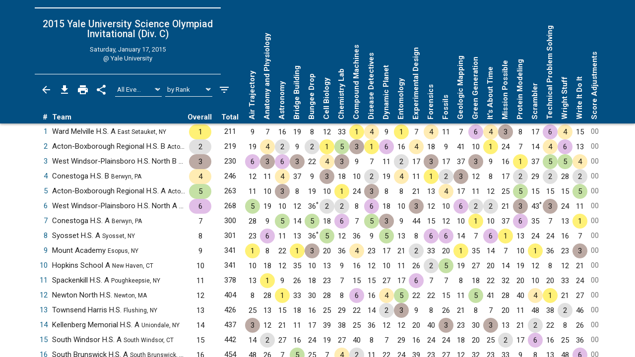

--- FILE ---
content_type: text/html; charset=UTF-8
request_url: https://www.duosmium.org/results/2015-01-17_yale_invitational_c/
body_size: 13662
content:
<!doctype html> <html lang="en"> <head> <meta charset="utf-8"> <meta http-equiv="x-ua-compatible" content="ie=edge"> <meta name="viewport" content="width=device-width, initial-scale=1, shrink-to-fit=no"> <link href="/main.css" rel="stylesheet"/> <title>2015 Yale Invitational (Div. C) | Duosmium Results</title> <meta property="og:title" content="2015 Yale Invitational (Div. C) | Duosmium Results"/> <meta name="twitter:title" content="2015 Yale Invitational (Div. C) | Duosmium Results"/> <meta name="Description" content="Results for the 2015 Yale University Science Olympiad Invitational (Division C) Champion: Ward Melville High School A (211 pts) Runner-up: Acton-Boxborough Regional High School B (219 pts) Total non-exhibition teams: 47"> <meta property="og:description" content="Results for the 2015 Yale University Science Olympiad Invitational (Division C) Champion: Ward Melville High School A (211 pts) Runner-up: Acton-Boxborough Regional High School B (219 pts) Total non-exhibition teams: 47"/> <meta name="twitter:description" content="Results for the 2015 Yale University Science Olympiad Invitational (Division C) Champion: Ward Melville High School A (211 pts) Runner-up: Acton-Boxborough Regional High School B (219 pts) Total non-exhibition teams: 47"/> <link rel="canonical" href="https://www.duosmium.org/results/2015-01-17_yale_invitational_c/"/> <meta property="og:url" content="https://www.duosmium.org/results/2015-01-17_yale_invitational_c/"/> <meta name="twitter:url" content="https://www.duosmium.org/results/2015-01-17_yale_invitational_c/"/> <meta name="twitter:domain" content="https://www.duosmium.org"/> <meta name="robots" content="index, follow"/> <meta name="googlebot" content="index, follow"/> <meta property="og:locale" content="en_US"/> <meta property="og:type" content="website"/> <meta name="twitter:dnt" content="on"/> <meta name="pinterest" content="nopin"/> <meta name="format-detection" content="telephone=no"/> <meta name="skype_toolbar" content="skype_toolbar_parser_compatible"/> <meta name="twitter:card" content="summary_large_image"/> <meta property="og:image" content="https://www.duosmium.org/images/logos/yale_invitational.png"/> <meta property="og:image:alt" content="Tournament logo"/> <meta name="twitter:image" content="https://www.duosmium.org/images/logos/yale_invitational.png"/> <meta name="twitter:image:alt" content="Tournament logo"/> <link href="/images/favicon.png" rel="icon" type="image/png"/> <link rel="preconnect" href="https://fonts.googleapis.com"> <link rel="preconnect" href="https://fonts.gstatic.com" crossorigin> <link href="https://fonts.googleapis.com/css2?family=Roboto+Mono&family=Roboto+Slab&family=Roboto:ital,wght@0,300;0,400;0,500;0,700;1,400&display=swap" rel="stylesheet"> <style> chrome_annotation { border: 0 !important; } </style> </head> <body> <div class="results-classic-wrapper"> <div class="results-classic-thead-background shadow-sm" style="min-width: 76.5em;"> <div class="results-classic-header" style="width: 76.5em"> <div class="tournament-info"> <h1> 2015 Yale University Science Olympiad Invitational (Div. C) </h1> <div class="d-flex justify-content-center mb-1"> </div> <p>Saturday, January 17, 2015</p> <p>@ Yale University</p> </div> <div class="actions"> <a href="/results/" class="js-back-button"> <svg viewBox="0 0 24 24"> <path d="M20 11H7.83l5.59-5.59L12 4l-8 8 8 8 1.41-1.41L7.83 13H20v-2z"/> </svg> </a> <button type="button" data-toggle="modal" data-target="#download-info"> <svg viewBox="0 0 24 24"> <path d="M19 9h-4V3H9v6H5l7 7 7-7zM5 18v2h14v-2H5z"/> </svg> </button> <button type="button" data-toggle="modal" data-target="#print-instructions"> <svg viewBox="0 0 24 24"> <path d="M19 8H5c-1.66 0-3 1.34-3 3v6h4v4h12v-4h4v-6c0-1.66-1.34-3-3-3zm-3 11H8v-5h8v5zm3-7c-.55 0-1-.45-1-1s.45-1 1-1 1 .45 1 1-.45 1-1 1zm-1-9H6v4h12V3z"/> </svg> </button> <button type="button" id="share-button"> <svg viewBox="0 0 24 24"> <path d="M18 16.08c-.76 0-1.44.3-1.96.77L8.91 12.7c.05-.23.09-.46.09-.7s-.04-.47-.09-.7l7.05-4.11c.54.5 1.25.81 2.04.81 1.66 0 3-1.34 3-3s-1.34-3-3-3-3 1.34-3 3c0 .24.04.47.09.7L8.04 9.81C7.5 9.31 6.79 9 6 9c-1.66 0-3 1.34-3 3s1.34 3 3 3c.79 0 1.5-.31 2.04-.81l7.12 4.16c-.05.21-.08.43-.08.65 0 1.61 1.31 2.92 2.92 2.92 1.61 0 2.92-1.31 2.92-2.92s-1.31-2.92-2.92-2.92z"/> </svg> </button> <select id="event-select" class="custom-select custom-select-sm" aria-label="Select Event Filter"> <option value="all" selected>All Events</option> <option value="0"> Air Trajectory </option> <option value="1"> Anatomy and Physiology </option> <option value="2"> Astronomy </option> <option value="3"> Bridge Building </option> <option value="4"> Bungee Drop </option> <option value="5"> Cell Biology </option> <option value="6"> Chemistry Lab </option> <option value="7"> Compound Machines </option> <option value="8"> Disease Detectives </option> <option value="9"> Dynamic Planet </option> <option value="10"> Entomology </option> <option value="11"> Experimental Design </option> <option value="12"> Forensics </option> <option value="13"> Fossils </option> <option value="14"> Geologic Mapping </option> <option value="15"> Green Generation </option> <option value="16"> It&#39;s About Time </option> <option value="17"> Mission Possible </option> <option value="18"> Protein Modeling </option> <option value="19"> Scrambler </option> <option value="20"> Technical Problem Solving </option> <option value="21"> Wright Stuff </option> <option value="22"> Write It Do It </option> </select> <select id="sort-select" class="custom-select custom-select-sm" aria-label="Select Sort Method"> <option value="number">by Number</option> <option value="school">by School</option> <option value="state">by State</option> <option value="rank" selected>by Rank</option> </select> <button type="button" data-toggle="modal" data-target="#filters" class="settings"> <svg viewBox="0 0 24 24"> <path d="M10 18h4v-2h-4v2zM3 6v2h18V6H3zm3 7h12v-2H6v2z"/> </svg> </button> </div> <p class="source"> Source: <a href="https://duosmium.org/results/2015-01-17_yale_invitational_c/"> Duosmium Results </a> </p> </div> </div> <table class="results-classic table-hover" data-reverse="false"> <colgroup> <col> <col> <col> <col> <col> </colgroup> <colgroup class="event-columns"> <col> <col> <col> <col> <col> <col> <col> <col> <col> <col> <col> <col> <col> <col> <col> <col> <col> <col> <col> <col> <col> <col> <col> <col> </colgroup> <thead> <tr> <th class="number">#</th> <th class="team">Team</th> <th class="event-points-focus"> <div></div> </th> <th class="rank"> <div>Overall</div> </th> <th class="total-points">Total</th> <th class="event-points" data-event-name="air-trajectory"> <span class="updated-event-dot" style="display: none;">&bull;</span> Air Trajectory </th> <th class="event-points" data-event-name="anatomy-and-physiology"> <span class="updated-event-dot" style="display: none;">&bull;</span> Anatomy and Physiology </th> <th class="event-points" data-event-name="astronomy"> <span class="updated-event-dot" style="display: none;">&bull;</span> Astronomy </th> <th class="event-points" data-event-name="bridge-building"> <span class="updated-event-dot" style="display: none;">&bull;</span> Bridge Building </th> <th class="event-points" data-event-name="bungee-drop"> <span class="updated-event-dot" style="display: none;">&bull;</span> Bungee Drop </th> <th class="event-points" data-event-name="cell-biology"> <span class="updated-event-dot" style="display: none;">&bull;</span> Cell Biology </th> <th class="event-points" data-event-name="chemistry-lab"> <span class="updated-event-dot" style="display: none;">&bull;</span> Chemistry Lab </th> <th class="event-points" data-event-name="compound-machines"> <span class="updated-event-dot" style="display: none;">&bull;</span> Compound Machines </th> <th class="event-points" data-event-name="disease-detectives"> <span class="updated-event-dot" style="display: none;">&bull;</span> Disease Detectives </th> <th class="event-points" data-event-name="dynamic-planet"> <span class="updated-event-dot" style="display: none;">&bull;</span> Dynamic Planet </th> <th class="event-points" data-event-name="entomology"> <span class="updated-event-dot" style="display: none;">&bull;</span> Entomology </th> <th class="event-points" data-event-name="experimental-design"> <span class="updated-event-dot" style="display: none;">&bull;</span> Experimental Design </th> <th class="event-points" data-event-name="forensics"> <span class="updated-event-dot" style="display: none;">&bull;</span> Forensics </th> <th class="event-points" data-event-name="fossils"> <span class="updated-event-dot" style="display: none;">&bull;</span> Fossils </th> <th class="event-points" data-event-name="geologic-mapping"> <span class="updated-event-dot" style="display: none;">&bull;</span> Geologic Mapping </th> <th class="event-points" data-event-name="green-generation"> <span class="updated-event-dot" style="display: none;">&bull;</span> Green Generation </th> <th class="event-points" data-event-name="it-s-about-time"> <span class="updated-event-dot" style="display: none;">&bull;</span> It&#39;s About Time </th> <th class="event-points" data-event-name="mission-possible"> <span class="updated-event-dot" style="display: none;">&bull;</span> Mission Possible </th> <th class="event-points" data-event-name="protein-modeling"> <span class="updated-event-dot" style="display: none;">&bull;</span> Protein Modeling </th> <th class="event-points" data-event-name="scrambler"> <span class="updated-event-dot" style="display: none;">&bull;</span> Scrambler </th> <th class="event-points" data-event-name="technical-problem-solving"> <span class="updated-event-dot" style="display: none;">&bull;</span> Technical Problem Solving </th> <th class="event-points" data-event-name="wright-stuff"> <span class="updated-event-dot" style="display: none;">&bull;</span> Wright Stuff </th> <th class="event-points" data-event-name="write-it-do-it"> <span class="updated-event-dot" style="display: none;">&bull;</span> Write It Do It </th> <th class="team-penalties">Score Adjustments</th> </tr> </thead> <tbody> <tr data-team-number="1" data-school="Ward Melville High School (East Setauket, NY)" data-team-name="Ward Melville High School A (East Setauket, NY)" data-state="NY"> <td class="number"> <a href="?team=1" data-toggle="modal" data-target="#team-detail"> 1 </a> </td> <td class="team" data-dq="false" data-ex="false"> Ward Melville H.S. A <small>East Setauket, NY</small> </td> <td class="event-points-focus" data-points=""> <div></div> </td> <td class="rank" data-points="1" data-trophy="1" data-o-trophy="1" data-o-points="1" data-o-sup-tag="" > <div>1</div> </td> <td class="total-points" data-o-points="211"> <div>211</div> </td> <td class="event-points" data-medals="" data-raw-points="9" data-true-points="9" data-notes="" data-points="9" data-place="9" data-ignore="false" data-sortable-place="9"> <div>9</div> </td> <td class="event-points" data-medals="" data-raw-points="7" data-true-points="7" data-notes="" data-points="7" data-place="7" data-ignore="false" data-sortable-place="7"> <div>7</div> </td> <td class="event-points" data-medals="" data-raw-points="16" data-true-points="16" data-notes="" data-points="16" data-place="16" data-ignore="false" data-sortable-place="16"> <div>16</div> </td> <td class="event-points" data-medals="" data-raw-points="19" data-true-points="19" data-notes="" data-points="19" data-place="19" data-ignore="false" data-sortable-place="19"> <div>19</div> </td> <td class="event-points" data-medals="" data-raw-points="8" data-true-points="8" data-notes="" data-points="8" data-place="8" data-ignore="false" data-sortable-place="8"> <div>8</div> </td> <td class="event-points" data-medals="" data-raw-points="12" data-true-points="12" data-notes="" data-points="12" data-place="12" data-ignore="false" data-sortable-place="12"> <div>12</div> </td> <td class="event-points" data-medals="" data-raw-points="33" data-true-points="33" data-notes="" data-points="33" data-place="33" data-ignore="false" data-sortable-place="33"> <div>33</div> </td> <td class="event-points" data-medals="1" data-raw-points="1" data-true-points="1" data-notes="" data-points="1" data-place="1" data-ignore="false" data-sortable-place="1"> <div>1</div> </td> <td class="event-points" data-medals="4" data-raw-points="4" data-true-points="4" data-notes="" data-points="4" data-place="4" data-ignore="false" data-sortable-place="4"> <div>4</div> </td> <td class="event-points" data-medals="" data-raw-points="9" data-true-points="9" data-notes="" data-points="9" data-place="9" data-ignore="false" data-sortable-place="9"> <div>9</div> </td> <td class="event-points" data-medals="1" data-raw-points="1" data-true-points="1" data-notes="" data-points="1" data-place="1" data-ignore="false" data-sortable-place="1"> <div>1</div> </td> <td class="event-points" data-medals="" data-raw-points="7" data-true-points="7" data-notes="" data-points="7" data-place="7" data-ignore="false" data-sortable-place="7"> <div>7</div> </td> <td class="event-points" data-medals="4" data-raw-points="4" data-true-points="4" data-notes="" data-points="4" data-place="4" data-ignore="false" data-sortable-place="4"> <div>4</div> </td> <td class="event-points" data-medals="" data-raw-points="11" data-true-points="11" data-notes="" data-points="11" data-place="11" data-ignore="false" data-sortable-place="11"> <div>11</div> </td> <td class="event-points" data-medals="" data-raw-points="7" data-true-points="7" data-notes="" data-points="7" data-place="7" data-ignore="false" data-sortable-place="7"> <div>7</div> </td> <td class="event-points" data-medals="6" data-raw-points="6" data-true-points="6" data-notes="" data-points="6" data-place="6" data-ignore="false" data-sortable-place="6"> <div>6</div> </td> <td class="event-points" data-medals="4" data-raw-points="4" data-true-points="4" data-notes="" data-points="4" data-place="4" data-ignore="false" data-sortable-place="4"> <div>4</div> </td> <td class="event-points" data-medals="3" data-raw-points="3" data-true-points="3" data-notes="" data-points="3" data-place="3" data-ignore="false" data-sortable-place="3"> <div>3</div> </td> <td class="event-points" data-medals="" data-raw-points="8" data-true-points="8" data-notes="" data-points="8" data-place="8" data-ignore="false" data-sortable-place="8"> <div>8</div> </td> <td class="event-points" data-medals="" data-raw-points="17" data-true-points="17" data-notes="" data-points="17" data-place="17" data-ignore="false" data-sortable-place="17"> <div>17</div> </td> <td class="event-points" data-medals="6" data-raw-points="6" data-true-points="6" data-notes="" data-points="6" data-place="6" data-ignore="false" data-sortable-place="6"> <div>6</div> </td> <td class="event-points" data-medals="4" data-raw-points="4" data-true-points="4" data-notes="" data-points="4" data-place="4" data-ignore="false" data-sortable-place="4"> <div>4</div> </td> <td class="event-points" data-medals="" data-raw-points="15" data-true-points="15" data-notes="" data-points="15" data-place="15" data-ignore="false" data-sortable-place="15"> <div>15</div> </td> <td class="team-penalties text-muted" data-points="0"> <div>00</div> </td> </tr> <tr data-team-number="2" data-school="Acton-Boxborough Regional High School (Acton, MA)" data-team-name="Acton-Boxborough Regional High School B (Acton, MA)" data-state="MA"> <td class="number"> <a href="?team=2" data-toggle="modal" data-target="#team-detail"> 2 </a> </td> <td class="team" data-dq="false" data-ex="false"> Acton-Boxborough Regional H.S. B <small>Acton, MA</small> </td> <td class="event-points-focus" data-points=""> <div></div> </td> <td class="rank" data-points="2" data-trophy="2" data-o-trophy="2" data-o-points="2" data-o-sup-tag="" > <div>2</div> </td> <td class="total-points" data-o-points="219"> <div>219</div> </td> <td class="event-points" data-medals="" data-raw-points="19" data-true-points="19" data-notes="" data-points="19" data-place="19" data-ignore="false" data-sortable-place="19"> <div>19</div> </td> <td class="event-points" data-medals="4" data-raw-points="4" data-true-points="4" data-notes="" data-points="4" data-place="4" data-ignore="false" data-sortable-place="4"> <div>4</div> </td> <td class="event-points" data-medals="2" data-raw-points="2" data-true-points="2" data-notes="" data-points="2" data-place="2" data-ignore="false" data-sortable-place="2"> <div>2</div> </td> <td class="event-points" data-medals="" data-raw-points="9" data-true-points="9" data-notes="" data-points="9" data-place="9" data-ignore="false" data-sortable-place="9"> <div>9</div> </td> <td class="event-points" data-medals="2" data-raw-points="2" data-true-points="2" data-notes="" data-points="2" data-place="2" data-ignore="false" data-sortable-place="2"> <div>2</div> </td> <td class="event-points" data-medals="1" data-raw-points="1" data-true-points="1" data-notes="" data-points="1" data-place="1" data-ignore="false" data-sortable-place="1"> <div>1</div> </td> <td class="event-points" data-medals="5" data-raw-points="5" data-true-points="5" data-notes="" data-points="5" data-place="5" data-ignore="false" data-sortable-place="5"> <div>5</div> </td> <td class="event-points" data-medals="3" data-raw-points="3" data-true-points="3" data-notes="" data-points="3" data-place="3" data-ignore="false" data-sortable-place="3"> <div>3</div> </td> <td class="event-points" data-medals="1" data-raw-points="1" data-true-points="1" data-notes="" data-points="1" data-place="1" data-ignore="false" data-sortable-place="1"> <div>1</div> </td> <td class="event-points" data-medals="6" data-raw-points="6" data-true-points="6" data-notes="" data-points="6" data-place="6" data-ignore="false" data-sortable-place="6"> <div>6</div> </td> <td class="event-points" data-medals="" data-raw-points="16" data-true-points="16" data-notes="" data-points="16" data-place="16" data-ignore="false" data-sortable-place="16"> <div>16</div> </td> <td class="event-points" data-medals="4" data-raw-points="4" data-true-points="4" data-notes="" data-points="4" data-place="4" data-ignore="false" data-sortable-place="4"> <div>4</div> </td> <td class="event-points" data-medals="" data-raw-points="18" data-true-points="18" data-notes="" data-points="18" data-place="18" data-ignore="false" data-sortable-place="18"> <div>18</div> </td> <td class="event-points" data-medals="" data-raw-points="9" data-true-points="9" data-notes="" data-points="9" data-place="9" data-ignore="false" data-sortable-place="9"> <div>9</div> </td> <td class="event-points" data-medals="" data-raw-points="41" data-true-points="41" data-notes="" data-points="41" data-place="41" data-ignore="false" data-sortable-place="41"> <div>41</div> </td> <td class="event-points" data-medals="" data-raw-points="10" data-true-points="10" data-notes="" data-points="10" data-place="10" data-ignore="false" data-sortable-place="10"> <div>10</div> </td> <td class="event-points" data-medals="1" data-raw-points="1" data-true-points="1" data-notes="" data-points="1" data-place="1" data-ignore="false" data-sortable-place="1"> <div>1</div> </td> <td class="event-points" data-medals="" data-raw-points="24" data-true-points="24" data-notes="" data-points="24" data-place="24" data-ignore="false" data-sortable-place="24"> <div>24</div> </td> <td class="event-points" data-medals="" data-raw-points="7" data-true-points="7" data-notes="" data-points="7" data-place="7" data-ignore="false" data-sortable-place="7"> <div>7</div> </td> <td class="event-points" data-medals="" data-raw-points="14" data-true-points="14" data-notes="" data-points="14" data-place="14" data-ignore="false" data-sortable-place="14"> <div>14</div> </td> <td class="event-points" data-medals="4" data-raw-points="4" data-true-points="4" data-notes="" data-points="4" data-place="4" data-ignore="false" data-sortable-place="4"> <div>4</div> </td> <td class="event-points" data-medals="6" data-raw-points="6" data-true-points="6" data-notes="" data-points="6" data-place="6" data-ignore="false" data-sortable-place="6"> <div>6</div> </td> <td class="event-points" data-medals="" data-raw-points="13" data-true-points="13" data-notes="" data-points="13" data-place="13" data-ignore="false" data-sortable-place="13"> <div>13</div> </td> <td class="team-penalties text-muted" data-points="0"> <div>00</div> </td> </tr> <tr data-team-number="3" data-school="West Windsor-Plainsboro High School North (Plainsboro, NJ)" data-team-name="West Windsor-Plainsboro High School North B (Plainsboro, NJ)" data-state="NJ"> <td class="number"> <a href="?team=3" data-toggle="modal" data-target="#team-detail"> 3 </a> </td> <td class="team" data-dq="false" data-ex="false"> West Windsor-Plainsboro H.S. North B <small>Plainsboro, NJ</small> </td> <td class="event-points-focus" data-points=""> <div></div> </td> <td class="rank" data-points="3" data-trophy="3" data-o-trophy="3" data-o-points="3" data-o-sup-tag="" > <div>3</div> </td> <td class="total-points" data-o-points="230"> <div>230</div> </td> <td class="event-points" data-medals="6" data-raw-points="6" data-true-points="6" data-notes="" data-points="6" data-place="6" data-ignore="false" data-sortable-place="6"> <div>6</div> </td> <td class="event-points" data-medals="3" data-raw-points="3" data-true-points="3" data-notes="" data-points="3" data-place="3" data-ignore="false" data-sortable-place="3"> <div>3</div> </td> <td class="event-points" data-medals="6" data-raw-points="6" data-true-points="6" data-notes="" data-points="6" data-place="6" data-ignore="false" data-sortable-place="6"> <div>6</div> </td> <td class="event-points" data-medals="3" data-raw-points="3" data-true-points="3" data-notes="" data-points="3" data-place="3" data-ignore="false" data-sortable-place="3"> <div>3</div> </td> <td class="event-points" data-medals="" data-raw-points="22" data-true-points="22" data-notes="" data-points="22" data-place="22" data-ignore="false" data-sortable-place="22"> <div>22</div> </td> <td class="event-points" data-medals="4" data-raw-points="4" data-true-points="4" data-notes="" data-points="4" data-place="4" data-ignore="false" data-sortable-place="4"> <div>4</div> </td> <td class="event-points" data-medals="3" data-raw-points="3" data-true-points="3" data-notes="" data-points="3" data-place="3" data-ignore="false" data-sortable-place="3"> <div>3</div> </td> <td class="event-points" data-medals="" data-raw-points="9" data-true-points="9" data-notes="" data-points="9" data-place="9" data-ignore="false" data-sortable-place="9"> <div>9</div> </td> <td class="event-points" data-medals="" data-raw-points="7" data-true-points="7" data-notes="" data-points="7" data-place="7" data-ignore="false" data-sortable-place="7"> <div>7</div> </td> <td class="event-points" data-medals="" data-raw-points="11" data-true-points="11" data-notes="" data-points="11" data-place="11" data-ignore="false" data-sortable-place="11"> <div>11</div> </td> <td class="event-points" data-medals="2" data-raw-points="2" data-true-points="2" data-notes="" data-points="2" data-place="2" data-ignore="false" data-sortable-place="2"> <div>2</div> </td> <td class="event-points" data-medals="" data-raw-points="17" data-true-points="17" data-notes="" data-points="17" data-place="17" data-ignore="false" data-sortable-place="17"> <div>17</div> </td> <td class="event-points" data-medals="3" data-raw-points="3" data-true-points="3" data-notes="" data-points="3" data-place="3" data-ignore="false" data-sortable-place="3"> <div>3</div> </td> <td class="event-points" data-medals="" data-raw-points="17" data-true-points="17" data-notes="" data-points="17" data-place="17" data-ignore="false" data-sortable-place="17"> <div>17</div> </td> <td class="event-points" data-medals="" data-raw-points="37" data-true-points="37" data-notes="" data-points="37" data-place="37" data-ignore="false" data-sortable-place="37"> <div>37</div> </td> <td class="event-points" data-medals="3" data-raw-points="3" data-true-points="3" data-notes="" data-points="3" data-place="3" data-ignore="false" data-sortable-place="3"> <div>3</div> </td> <td class="event-points" data-medals="" data-raw-points="9" data-true-points="9" data-notes="" data-points="9" data-place="9" data-ignore="false" data-sortable-place="9"> <div>9</div> </td> <td class="event-points" data-medals="" data-raw-points="16" data-true-points="16" data-notes="" data-points="16" data-place="16" data-ignore="false" data-sortable-place="16"> <div>16</div> </td> <td class="event-points" data-medals="1" data-raw-points="1" data-true-points="1" data-notes="" data-points="1" data-place="1" data-ignore="false" data-sortable-place="1"> <div>1</div> </td> <td class="event-points" data-medals="" data-raw-points="37" data-true-points="37" data-notes="" data-points="37" data-place="37" data-ignore="false" data-sortable-place="37"> <div>37</div> </td> <td class="event-points" data-medals="5" data-raw-points="5" data-true-points="5" data-notes="" data-points="5" data-place="5" data-ignore="false" data-sortable-place="5"> <div>5</div> </td> <td class="event-points" data-medals="5" data-raw-points="5" data-true-points="5" data-notes="" data-points="5" data-place="5" data-ignore="false" data-sortable-place="5"> <div>5</div> </td> <td class="event-points" data-medals="4" data-raw-points="4" data-true-points="4" data-notes="" data-points="4" data-place="4" data-ignore="false" data-sortable-place="4"> <div>4</div> </td> <td class="team-penalties text-muted" data-points="0"> <div>00</div> </td> </tr> <tr data-team-number="4" data-school="Conestoga High School (Berwyn, PA)" data-team-name="Conestoga High School B (Berwyn, PA)" data-state="PA"> <td class="number"> <a href="?team=4" data-toggle="modal" data-target="#team-detail"> 4 </a> </td> <td class="team" data-dq="false" data-ex="false"> Conestoga H.S. B <small>Berwyn, PA</small> </td> <td class="event-points-focus" data-points=""> <div></div> </td> <td class="rank" data-points="4" data-trophy="4" data-o-trophy="4" data-o-points="4" data-o-sup-tag="" > <div>4</div> </td> <td class="total-points" data-o-points="246"> <div>246</div> </td> <td class="event-points" data-medals="" data-raw-points="12" data-true-points="12" data-notes="" data-points="12" data-place="12" data-ignore="false" data-sortable-place="12"> <div>12</div> </td> <td class="event-points" data-medals="" data-raw-points="11" data-true-points="11" data-notes="" data-points="11" data-place="11" data-ignore="false" data-sortable-place="11"> <div>11</div> </td> <td class="event-points" data-medals="4" data-raw-points="4" data-true-points="4" data-notes="" data-points="4" data-place="4" data-ignore="false" data-sortable-place="4"> <div>4</div> </td> <td class="event-points" data-medals="" data-raw-points="37" data-true-points="37" data-notes="" data-points="37" data-place="37" data-ignore="false" data-sortable-place="37"> <div>37</div> </td> <td class="event-points" data-medals="" data-raw-points="9" data-true-points="9" data-notes="" data-points="9" data-place="9" data-ignore="false" data-sortable-place="9"> <div>9</div> </td> <td class="event-points" data-medals="3" data-raw-points="3" data-true-points="3" data-notes="" data-points="3" data-place="3" data-ignore="false" data-sortable-place="3"> <div>3</div> </td> <td class="event-points" data-medals="" data-raw-points="18" data-true-points="18" data-notes="" data-points="18" data-place="18" data-ignore="false" data-sortable-place="18"> <div>18</div> </td> <td class="event-points" data-medals="" data-raw-points="10" data-true-points="10" data-notes="" data-points="10" data-place="10" data-ignore="false" data-sortable-place="10"> <div>10</div> </td> <td class="event-points" data-medals="2" data-raw-points="2" data-true-points="2" data-notes="" data-points="2" data-place="2" data-ignore="false" data-sortable-place="2"> <div>2</div> </td> <td class="event-points" data-medals="" data-raw-points="19" data-true-points="19" data-notes="" data-points="19" data-place="19" data-ignore="false" data-sortable-place="19"> <div>19</div> </td> <td class="event-points" data-medals="4" data-raw-points="4" data-true-points="4" data-notes="" data-points="4" data-place="4" data-ignore="false" data-sortable-place="4"> <div>4</div> </td> <td class="event-points" data-medals="" data-raw-points="11" data-true-points="11" data-notes="" data-points="11" data-place="11" data-ignore="false" data-sortable-place="11"> <div>11</div> </td> <td class="event-points" data-medals="1" data-raw-points="1" data-true-points="1" data-notes="" data-points="1" data-place="1" data-ignore="false" data-sortable-place="1"> <div>1</div> </td> <td class="event-points" data-medals="2" data-raw-points="2" data-true-points="2" data-notes="" data-points="2" data-place="2" data-ignore="false" data-sortable-place="2"> <div>2</div> </td> <td class="event-points" data-medals="3" data-raw-points="3" data-true-points="3" data-notes="" data-points="3" data-place="3" data-ignore="false" data-sortable-place="3"> <div>3</div> </td> <td class="event-points" data-medals="" data-raw-points="12" data-true-points="12" data-notes="" data-points="12" data-place="12" data-ignore="false" data-sortable-place="12"> <div>12</div> </td> <td class="event-points" data-medals="" data-raw-points="8" data-true-points="8" data-notes="" data-points="8" data-place="8" data-ignore="false" data-sortable-place="8"> <div>8</div> </td> <td class="event-points" data-medals="" data-raw-points="17" data-true-points="17" data-notes="" data-points="17" data-place="17" data-ignore="false" data-sortable-place="17"> <div>17</div> </td> <td class="event-points" data-medals="2" data-raw-points="2" data-true-points="2" data-notes="" data-points="2" data-place="2" data-ignore="false" data-sortable-place="2"> <div>2</div> </td> <td class="event-points" data-medals="" data-raw-points="29" data-true-points="29" data-notes="" data-points="29" data-place="29" data-ignore="false" data-sortable-place="29"> <div>29</div> </td> <td class="event-points" data-medals="2" data-raw-points="2" data-true-points="2" data-notes="" data-points="2" data-place="2" data-ignore="false" data-sortable-place="2"> <div>2</div> </td> <td class="event-points" data-medals="" data-raw-points="28" data-true-points="28" data-notes="" data-points="28" data-place="28" data-ignore="false" data-sortable-place="28"> <div>28</div> </td> <td class="event-points" data-medals="2" data-raw-points="2" data-true-points="2" data-notes="" data-points="2" data-place="2" data-ignore="false" data-sortable-place="2"> <div>2</div> </td> <td class="team-penalties text-muted" data-points="0"> <div>00</div> </td> </tr> <tr data-team-number="5" data-school="Acton-Boxborough Regional High School (Acton, MA)" data-team-name="Acton-Boxborough Regional High School A (Acton, MA)" data-state="MA"> <td class="number"> <a href="?team=5" data-toggle="modal" data-target="#team-detail"> 5 </a> </td> <td class="team" data-dq="false" data-ex="false"> Acton-Boxborough Regional H.S. A <small>Acton, MA</small> </td> <td class="event-points-focus" data-points=""> <div></div> </td> <td class="rank" data-points="5" data-trophy="5" data-o-trophy="5" data-o-points="5" data-o-sup-tag="" > <div>5</div> </td> <td class="total-points" data-o-points="263"> <div>263</div> </td> <td class="event-points" data-medals="" data-raw-points="11" data-true-points="11" data-notes="" data-points="11" data-place="11" data-ignore="false" data-sortable-place="11"> <div>11</div> </td> <td class="event-points" data-medals="" data-raw-points="10" data-true-points="10" data-notes="" data-points="10" data-place="10" data-ignore="false" data-sortable-place="10"> <div>10</div> </td> <td class="event-points" data-medals="3" data-raw-points="3" data-true-points="3" data-notes="" data-points="3" data-place="3" data-ignore="false" data-sortable-place="3"> <div>3</div> </td> <td class="event-points" data-medals="" data-raw-points="8" data-true-points="8" data-notes="" data-points="8" data-place="8" data-ignore="false" data-sortable-place="8"> <div>8</div> </td> <td class="event-points" data-medals="" data-raw-points="19" data-true-points="19" data-notes="" data-points="19" data-place="19" data-ignore="false" data-sortable-place="19"> <div>19</div> </td> <td class="event-points" data-medals="" data-raw-points="10" data-true-points="10" data-notes="" data-points="10" data-place="10" data-ignore="false" data-sortable-place="10"> <div>10</div> </td> <td class="event-points" data-medals="1" data-raw-points="1" data-true-points="1" data-notes="" data-points="1" data-place="1" data-ignore="false" data-sortable-place="1"> <div>1</div> </td> <td class="event-points" data-medals="" data-raw-points="24" data-true-points="24" data-notes="" data-points="24" data-place="24" data-ignore="false" data-sortable-place="24"> <div>24</div> </td> <td class="event-points" data-medals="3" data-raw-points="3" data-true-points="3" data-notes="" data-points="3" data-place="3" data-ignore="false" data-sortable-place="3"> <div>3</div> </td> <td class="event-points" data-medals="" data-raw-points="8" data-true-points="8" data-notes="" data-points="8" data-place="8" data-ignore="false" data-sortable-place="8"> <div>8</div> </td> <td class="event-points" data-medals="" data-raw-points="8" data-true-points="8" data-notes="" data-points="8" data-place="8" data-ignore="false" data-sortable-place="8"> <div>8</div> </td> <td class="event-points" data-medals="" data-raw-points="21" data-true-points="21" data-notes="" data-points="21" data-place="21" data-ignore="false" data-sortable-place="21"> <div>21</div> </td> <td class="event-points" data-medals="" data-raw-points="13" data-true-points="13" data-notes="" data-points="13" data-place="13" data-ignore="false" data-sortable-place="13"> <div>13</div> </td> <td class="event-points" data-medals="4" data-raw-points="4" data-true-points="4" data-notes="" data-points="4" data-place="4" data-ignore="false" data-sortable-place="4"> <div>4</div> </td> <td class="event-points" data-medals="" data-raw-points="17" data-true-points="17" data-notes="" data-points="17" data-place="17" data-ignore="false" data-sortable-place="17"> <div>17</div> </td> <td class="event-points" data-medals="" data-raw-points="11" data-true-points="11" data-notes="" data-points="11" data-place="11" data-ignore="false" data-sortable-place="11"> <div>11</div> </td> <td class="event-points" data-medals="" data-raw-points="12" data-true-points="12" data-notes="" data-points="12" data-place="12" data-ignore="false" data-sortable-place="12"> <div>12</div> </td> <td class="event-points" data-medals="" data-raw-points="25" data-true-points="25" data-notes="" data-points="25" data-place="25" data-ignore="false" data-sortable-place="25"> <div>25</div> </td> <td class="event-points" data-medals="5" data-raw-points="5" data-true-points="5" data-notes="" data-points="5" data-place="5" data-ignore="false" data-sortable-place="5"> <div>5</div> </td> <td class="event-points" data-medals="" data-raw-points="15" data-true-points="15" data-notes="" data-points="15" data-place="15" data-ignore="false" data-sortable-place="15"> <div>15</div> </td> <td class="event-points" data-medals="" data-raw-points="15" data-true-points="15" data-notes="" data-points="15" data-place="15" data-ignore="false" data-sortable-place="15"> <div>15</div> </td> <td class="event-points" data-medals="" data-raw-points="15" data-true-points="15" data-notes="" data-points="15" data-place="15" data-ignore="false" data-sortable-place="15"> <div>15</div> </td> <td class="event-points" data-medals="5" data-raw-points="5" data-true-points="5" data-notes="" data-points="5" data-place="5" data-ignore="false" data-sortable-place="5"> <div>5</div> </td> <td class="team-penalties text-muted" data-points="0"> <div>00</div> </td> </tr> <tr data-team-number="6" data-school="West Windsor-Plainsboro High School North (Plainsboro, NJ)" data-team-name="West Windsor-Plainsboro High School North A (Plainsboro, NJ)" data-state="NJ"> <td class="number"> <a href="?team=6" data-toggle="modal" data-target="#team-detail"> 6 </a> </td> <td class="team" data-dq="false" data-ex="false"> West Windsor-Plainsboro H.S. North A <small>Plainsboro, NJ</small> </td> <td class="event-points-focus" data-points=""> <div></div> </td> <td class="rank" data-points="6" data-trophy="6" data-o-trophy="6" data-o-points="6" data-o-sup-tag="" > <div>6</div> </td> <td class="total-points" data-o-points="268"> <div>268</div> </td> <td class="event-points" data-medals="5" data-raw-points="5" data-true-points="5" data-notes="" data-points="5" data-place="5" data-ignore="false" data-sortable-place="5"> <div>5</div> </td> <td class="event-points" data-medals="" data-raw-points="19" data-true-points="19" data-notes="" data-points="19" data-place="19" data-ignore="false" data-sortable-place="19"> <div>19</div> </td> <td class="event-points" data-medals="" data-raw-points="10" data-true-points="10" data-notes="" data-points="10" data-place="10" data-ignore="false" data-sortable-place="10"> <div>10</div> </td> <td class="event-points" data-medals="" data-raw-points="12" data-true-points="12" data-notes="" data-points="12" data-place="12" data-ignore="false" data-sortable-place="12"> <div>12</div> </td> <td class="event-points" data-medals="" data-raw-points="36" data-true-points="36" data-notes="Tie" data-points="36" data-place="36" data-ignore="false" data-sortable-place="36"> <div>36<sup>*</sup></div> </td> <td class="event-points" data-medals="2" data-raw-points="2" data-true-points="2" data-notes="" data-points="2" data-place="2" data-ignore="false" data-sortable-place="2"> <div>2</div> </td> <td class="event-points" data-medals="2" data-raw-points="2" data-true-points="2" data-notes="" data-points="2" data-place="2" data-ignore="false" data-sortable-place="2"> <div>2</div> </td> <td class="event-points" data-medals="" data-raw-points="8" data-true-points="8" data-notes="" data-points="8" data-place="8" data-ignore="false" data-sortable-place="8"> <div>8</div> </td> <td class="event-points" data-medals="6" data-raw-points="6" data-true-points="6" data-notes="" data-points="6" data-place="6" data-ignore="false" data-sortable-place="6"> <div>6</div> </td> <td class="event-points" data-medals="" data-raw-points="18" data-true-points="18" data-notes="" data-points="18" data-place="18" data-ignore="false" data-sortable-place="18"> <div>18</div> </td> <td class="event-points" data-medals="" data-raw-points="10" data-true-points="10" data-notes="" data-points="10" data-place="10" data-ignore="false" data-sortable-place="10"> <div>10</div> </td> <td class="event-points" data-medals="3" data-raw-points="3" data-true-points="3" data-notes="" data-points="3" data-place="3" data-ignore="false" data-sortable-place="3"> <div>3</div> </td> <td class="event-points" data-medals="" data-raw-points="12" data-true-points="12" data-notes="" data-points="12" data-place="12" data-ignore="false" data-sortable-place="12"> <div>12</div> </td> <td class="event-points" data-medals="" data-raw-points="10" data-true-points="10" data-notes="" data-points="10" data-place="10" data-ignore="false" data-sortable-place="10"> <div>10</div> </td> <td class="event-points" data-medals="6" data-raw-points="6" data-true-points="6" data-notes="" data-points="6" data-place="6" data-ignore="false" data-sortable-place="6"> <div>6</div> </td> <td class="event-points" data-medals="2" data-raw-points="2" data-true-points="2" data-notes="" data-points="2" data-place="2" data-ignore="false" data-sortable-place="2"> <div>2</div> </td> <td class="event-points" data-medals="2" data-raw-points="2" data-true-points="2" data-notes="" data-points="2" data-place="2" data-ignore="false" data-sortable-place="2"> <div>2</div> </td> <td class="event-points" data-medals="" data-raw-points="21" data-true-points="21" data-notes="" data-points="21" data-place="21" data-ignore="false" data-sortable-place="21"> <div>21</div> </td> <td class="event-points" data-medals="3" data-raw-points="3" data-true-points="3" data-notes="" data-points="3" data-place="3" data-ignore="false" data-sortable-place="3"> <div>3</div> </td> <td class="event-points" data-medals="" data-raw-points="43" data-true-points="43" data-notes="Tie" data-points="43" data-place="43" data-ignore="false" data-sortable-place="43"> <div>43<sup>*</sup></div> </td> <td class="event-points" data-medals="3" data-raw-points="3" data-true-points="3" data-notes="" data-points="3" data-place="3" data-ignore="false" data-sortable-place="3"> <div>3</div> </td> <td class="event-points" data-medals="" data-raw-points="24" data-true-points="24" data-notes="" data-points="24" data-place="24" data-ignore="false" data-sortable-place="24"> <div>24</div> </td> <td class="event-points" data-medals="" data-raw-points="11" data-true-points="11" data-notes="" data-points="11" data-place="11" data-ignore="false" data-sortable-place="11"> <div>11</div> </td> <td class="team-penalties text-muted" data-points="0"> <div>00</div> </td> </tr> <tr data-team-number="7" data-school="Conestoga High School (Berwyn, PA)" data-team-name="Conestoga High School A (Berwyn, PA)" data-state="PA"> <td class="number"> <a href="?team=7" data-toggle="modal" data-target="#team-detail"> 7 </a> </td> <td class="team" data-dq="false" data-ex="false"> Conestoga H.S. A <small>Berwyn, PA</small> </td> <td class="event-points-focus" data-points=""> <div></div> </td> <td class="rank" data-points="7" data-trophy="" data-o-trophy="false" data-o-points="7" data-o-sup-tag="" > <div>7</div> </td> <td class="total-points" data-o-points="300"> <div>300</div> </td> <td class="event-points" data-medals="" data-raw-points="28" data-true-points="28" data-notes="" data-points="28" data-place="28" data-ignore="false" data-sortable-place="28"> <div>28</div> </td> <td class="event-points" data-medals="" data-raw-points="9" data-true-points="9" data-notes="" data-points="9" data-place="9" data-ignore="false" data-sortable-place="9"> <div>9</div> </td> <td class="event-points" data-medals="5" data-raw-points="5" data-true-points="5" data-notes="" data-points="5" data-place="5" data-ignore="false" data-sortable-place="5"> <div>5</div> </td> <td class="event-points" data-medals="" data-raw-points="14" data-true-points="14" data-notes="" data-points="14" data-place="14" data-ignore="false" data-sortable-place="14"> <div>14</div> </td> <td class="event-points" data-medals="5" data-raw-points="5" data-true-points="5" data-notes="" data-points="5" data-place="5" data-ignore="false" data-sortable-place="5"> <div>5</div> </td> <td class="event-points" data-medals="" data-raw-points="18" data-true-points="18" data-notes="" data-points="18" data-place="18" data-ignore="false" data-sortable-place="18"> <div>18</div> </td> <td class="event-points" data-medals="6" data-raw-points="6" data-true-points="6" data-notes="" data-points="6" data-place="6" data-ignore="false" data-sortable-place="6"> <div>6</div> </td> <td class="event-points" data-medals="" data-raw-points="7" data-true-points="7" data-notes="" data-points="7" data-place="7" data-ignore="false" data-sortable-place="7"> <div>7</div> </td> <td class="event-points" data-medals="5" data-raw-points="5" data-true-points="5" data-notes="" data-points="5" data-place="5" data-ignore="false" data-sortable-place="5"> <div>5</div> </td> <td class="event-points" data-medals="3" data-raw-points="3" data-true-points="3" data-notes="" data-points="3" data-place="3" data-ignore="false" data-sortable-place="3"> <div>3</div> </td> <td class="event-points" data-medals="" data-raw-points="9" data-true-points="9" data-notes="" data-points="9" data-place="9" data-ignore="false" data-sortable-place="9"> <div>9</div> </td> <td class="event-points" data-medals="" data-raw-points="44" data-true-points="44" data-notes="" data-points="44" data-place="44" data-ignore="false" data-sortable-place="44"> <div>44</div> </td> <td class="event-points" data-medals="" data-raw-points="15" data-true-points="15" data-notes="" data-points="15" data-place="15" data-ignore="false" data-sortable-place="15"> <div>15</div> </td> <td class="event-points" data-medals="" data-raw-points="12" data-true-points="12" data-notes="" data-points="12" data-place="12" data-ignore="false" data-sortable-place="12"> <div>12</div> </td> <td class="event-points" data-medals="" data-raw-points="10" data-true-points="10" data-notes="" data-points="10" data-place="10" data-ignore="false" data-sortable-place="10"> <div>10</div> </td> <td class="event-points" data-medals="1" data-raw-points="1" data-true-points="1" data-notes="" data-points="1" data-place="1" data-ignore="false" data-sortable-place="1"> <div>1</div> </td> <td class="event-points" data-medals="" data-raw-points="10" data-true-points="10" data-notes="" data-points="10" data-place="10" data-ignore="false" data-sortable-place="10"> <div>10</div> </td> <td class="event-points" data-medals="" data-raw-points="37" data-true-points="37" data-notes="" data-points="37" data-place="37" data-ignore="false" data-sortable-place="37"> <div>37</div> </td> <td class="event-points" data-medals="6" data-raw-points="6" data-true-points="6" data-notes="" data-points="6" data-place="6" data-ignore="false" data-sortable-place="6"> <div>6</div> </td> <td class="event-points" data-medals="" data-raw-points="35" data-true-points="35" data-notes="" data-points="35" data-place="35" data-ignore="false" data-sortable-place="35"> <div>35</div> </td> <td class="event-points" data-medals="" data-raw-points="7" data-true-points="7" data-notes="" data-points="7" data-place="7" data-ignore="false" data-sortable-place="7"> <div>7</div> </td> <td class="event-points" data-medals="" data-raw-points="13" data-true-points="13" data-notes="" data-points="13" data-place="13" data-ignore="false" data-sortable-place="13"> <div>13</div> </td> <td class="event-points" data-medals="1" data-raw-points="1" data-true-points="1" data-notes="" data-points="1" data-place="1" data-ignore="false" data-sortable-place="1"> <div>1</div> </td> <td class="team-penalties text-muted" data-points="0"> <div>00</div> </td> </tr> <tr data-team-number="8" data-school="Syosset High School (Syosset, NY)" data-team-name="Syosset High School A (Syosset, NY)" data-state="NY"> <td class="number"> <a href="?team=8" data-toggle="modal" data-target="#team-detail"> 8 </a> </td> <td class="team" data-dq="false" data-ex="false"> Syosset H.S. A <small>Syosset, NY</small> </td> <td class="event-points-focus" data-points=""> <div></div> </td> <td class="rank" data-points="8" data-trophy="" data-o-trophy="false" data-o-points="8" data-o-sup-tag="" > <div>8</div> </td> <td class="total-points" data-o-points="301"> <div>301</div> </td> <td class="event-points" data-medals="" data-raw-points="23" data-true-points="23" data-notes="" data-points="23" data-place="23" data-ignore="false" data-sortable-place="23"> <div>23</div> </td> <td class="event-points" data-medals="6" data-raw-points="6" data-true-points="6" data-notes="" data-points="6" data-place="6" data-ignore="false" data-sortable-place="6"> <div>6</div> </td> <td class="event-points" data-medals="" data-raw-points="11" data-true-points="11" data-notes="" data-points="11" data-place="11" data-ignore="false" data-sortable-place="11"> <div>11</div> </td> <td class="event-points" data-medals="" data-raw-points="13" data-true-points="13" data-notes="" data-points="13" data-place="13" data-ignore="false" data-sortable-place="13"> <div>13</div> </td> <td class="event-points" data-medals="" data-raw-points="36" data-true-points="36" data-notes="Tie" data-points="36" data-place="36" data-ignore="false" data-sortable-place="36"> <div>36<sup>*</sup></div> </td> <td class="event-points" data-medals="5" data-raw-points="5" data-true-points="5" data-notes="" data-points="5" data-place="5" data-ignore="false" data-sortable-place="5"> <div>5</div> </td> <td class="event-points" data-medals="" data-raw-points="12" data-true-points="12" data-notes="" data-points="12" data-place="12" data-ignore="false" data-sortable-place="12"> <div>12</div> </td> <td class="event-points" data-medals="" data-raw-points="36" data-true-points="36" data-notes="" data-points="36" data-place="36" data-ignore="false" data-sortable-place="36"> <div>36</div> </td> <td class="event-points" data-medals="" data-raw-points="9" data-true-points="9" data-notes="" data-points="9" data-place="9" data-ignore="false" data-sortable-place="9"> <div>9</div> </td> <td class="event-points" data-medals="5" data-raw-points="5" data-true-points="5" data-notes="" data-points="5" data-place="5" data-ignore="false" data-sortable-place="5"> <div>5</div> </td> <td class="event-points" data-medals="" data-raw-points="13" data-true-points="13" data-notes="" data-points="13" data-place="13" data-ignore="false" data-sortable-place="13"> <div>13</div> </td> <td class="event-points" data-medals="" data-raw-points="8" data-true-points="8" data-notes="" data-points="8" data-place="8" data-ignore="false" data-sortable-place="8"> <div>8</div> </td> <td class="event-points" data-medals="6" data-raw-points="6" data-true-points="6" data-notes="" data-points="6" data-place="6" data-ignore="false" data-sortable-place="6"> <div>6</div> </td> <td class="event-points" data-medals="6" data-raw-points="6" data-true-points="6" data-notes="" data-points="6" data-place="6" data-ignore="false" data-sortable-place="6"> <div>6</div> </td> <td class="event-points" data-medals="" data-raw-points="14" data-true-points="14" data-notes="" data-points="14" data-place="14" data-ignore="false" data-sortable-place="14"> <div>14</div> </td> <td class="event-points" data-medals="" data-raw-points="7" data-true-points="7" data-notes="" data-points="7" data-place="7" data-ignore="false" data-sortable-place="7"> <div>7</div> </td> <td class="event-points" data-medals="6" data-raw-points="6" data-true-points="6" data-notes="" data-points="6" data-place="6" data-ignore="false" data-sortable-place="6"> <div>6</div> </td> <td class="event-points" data-medals="1" data-raw-points="1" data-true-points="1" data-notes="" data-points="1" data-place="1" data-ignore="false" data-sortable-place="1"> <div>1</div> </td> <td class="event-points" data-medals="" data-raw-points="13" data-true-points="13" data-notes="" data-points="13" data-place="13" data-ignore="false" data-sortable-place="13"> <div>13</div> </td> <td class="event-points" data-medals="" data-raw-points="24" data-true-points="24" data-notes="" data-points="24" data-place="24" data-ignore="false" data-sortable-place="24"> <div>24</div> </td> <td class="event-points" data-medals="" data-raw-points="24" data-true-points="24" data-notes="" data-points="24" data-place="24" data-ignore="false" data-sortable-place="24"> <div>24</div> </td> <td class="event-points" data-medals="" data-raw-points="16" data-true-points="16" data-notes="" data-points="16" data-place="16" data-ignore="false" data-sortable-place="16"> <div>16</div> </td> <td class="event-points" data-medals="" data-raw-points="7" data-true-points="7" data-notes="" data-points="7" data-place="7" data-ignore="false" data-sortable-place="7"> <div>7</div> </td> <td class="team-penalties text-muted" data-points="0"> <div>00</div> </td> </tr> <tr data-team-number="9" data-school="Mount Academy (Esopus, NY)" data-team-name="Mount Academy (Esopus, NY)" data-state="NY"> <td class="number"> <a href="?team=9" data-toggle="modal" data-target="#team-detail"> 9 </a> </td> <td class="team" data-dq="false" data-ex="false"> Mount Academy <small>Esopus, NY</small> </td> <td class="event-points-focus" data-points=""> <div></div> </td> <td class="rank" data-points="9" data-trophy="" data-o-trophy="false" data-o-points="9" data-o-sup-tag="" > <div>9</div> </td> <td class="total-points" data-o-points="341"> <div>341</div> </td> <td class="event-points" data-medals="1" data-raw-points="1" data-true-points="1" data-notes="" data-points="1" data-place="1" data-ignore="false" data-sortable-place="1"> <div>1</div> </td> <td class="event-points" data-medals="" data-raw-points="8" data-true-points="8" data-notes="" data-points="8" data-place="8" data-ignore="false" data-sortable-place="8"> <div>8</div> </td> <td class="event-points" data-medals="" data-raw-points="22" data-true-points="22" data-notes="" data-points="22" data-place="22" data-ignore="false" data-sortable-place="22"> <div>22</div> </td> <td class="event-points" data-medals="1" data-raw-points="1" data-true-points="1" data-notes="" data-points="1" data-place="1" data-ignore="false" data-sortable-place="1"> <div>1</div> </td> <td class="event-points" data-medals="3" data-raw-points="3" data-true-points="3" data-notes="" data-points="3" data-place="3" data-ignore="false" data-sortable-place="3"> <div>3</div> </td> <td class="event-points" data-medals="" data-raw-points="20" data-true-points="20" data-notes="" data-points="20" data-place="20" data-ignore="false" data-sortable-place="20"> <div>20</div> </td> <td class="event-points" data-medals="" data-raw-points="36" data-true-points="36" data-notes="" data-points="36" data-place="36" data-ignore="false" data-sortable-place="36"> <div>36</div> </td> <td class="event-points" data-medals="4" data-raw-points="4" data-true-points="4" data-notes="" data-points="4" data-place="4" data-ignore="false" data-sortable-place="4"> <div>4</div> </td> <td class="event-points" data-medals="" data-raw-points="23" data-true-points="23" data-notes="" data-points="23" data-place="23" data-ignore="false" data-sortable-place="23"> <div>23</div> </td> <td class="event-points" data-medals="" data-raw-points="17" data-true-points="17" data-notes="" data-points="17" data-place="17" data-ignore="false" data-sortable-place="17"> <div>17</div> </td> <td class="event-points" data-medals="" data-raw-points="21" data-true-points="21" data-notes="" data-points="21" data-place="21" data-ignore="false" data-sortable-place="21"> <div>21</div> </td> <td class="event-points" data-medals="2" data-raw-points="2" data-true-points="2" data-notes="" data-points="2" data-place="2" data-ignore="false" data-sortable-place="2"> <div>2</div> </td> <td class="event-points" data-medals="" data-raw-points="33" data-true-points="33" data-notes="" data-points="33" data-place="33" data-ignore="false" data-sortable-place="33"> <div>33</div> </td> <td class="event-points" data-medals="" data-raw-points="20" data-true-points="20" data-notes="" data-points="20" data-place="20" data-ignore="false" data-sortable-place="20"> <div>20</div> </td> <td class="event-points" data-medals="1" data-raw-points="1" data-true-points="1" data-notes="" data-points="1" data-place="1" data-ignore="false" data-sortable-place="1"> <div>1</div> </td> <td class="event-points" data-medals="" data-raw-points="35" data-true-points="35" data-notes="" data-points="35" data-place="35" data-ignore="false" data-sortable-place="35"> <div>35</div> </td> <td class="event-points" data-medals="" data-raw-points="14" data-true-points="14" data-notes="" data-points="14" data-place="14" data-ignore="false" data-sortable-place="14"> <div>14</div> </td> <td class="event-points" data-medals="" data-raw-points="7" data-true-points="7" data-notes="" data-points="7" data-place="7" data-ignore="false" data-sortable-place="7"> <div>7</div> </td> <td class="event-points" data-medals="" data-raw-points="10" data-true-points="10" data-notes="" data-points="10" data-place="10" data-ignore="false" data-sortable-place="10"> <div>10</div> </td> <td class="event-points" data-medals="1" data-raw-points="1" data-true-points="1" data-notes="" data-points="1" data-place="1" data-ignore="false" data-sortable-place="1"> <div>1</div> </td> <td class="event-points" data-medals="" data-raw-points="36" data-true-points="36" data-notes="" data-points="36" data-place="36" data-ignore="false" data-sortable-place="36"> <div>36</div> </td> <td class="event-points" data-medals="" data-raw-points="23" data-true-points="23" data-notes="" data-points="23" data-place="23" data-ignore="false" data-sortable-place="23"> <div>23</div> </td> <td class="event-points" data-medals="3" data-raw-points="3" data-true-points="3" data-notes="" data-points="3" data-place="3" data-ignore="false" data-sortable-place="3"> <div>3</div> </td> <td class="team-penalties text-muted" data-points="0"> <div>00</div> </td> </tr> <tr data-team-number="10" data-school="Hopkins School (New Haven, CT)" data-team-name="Hopkins School A (New Haven, CT)" data-state="CT"> <td class="number"> <a href="?team=10" data-toggle="modal" data-target="#team-detail"> 10 </a> </td> <td class="team" data-dq="false" data-ex="false"> Hopkins School A <small>New Haven, CT</small> </td> <td class="event-points-focus" data-points=""> <div></div> </td> <td class="rank" data-points="10" data-trophy="" data-o-trophy="false" data-o-points="10" data-o-sup-tag="" > <div>10</div> </td> <td class="total-points" data-o-points="341"> <div>341</div> </td> <td class="event-points" data-medals="" data-raw-points="10" data-true-points="10" data-notes="" data-points="10" data-place="10" data-ignore="false" data-sortable-place="10"> <div>10</div> </td> <td class="event-points" data-medals="" data-raw-points="18" data-true-points="18" data-notes="" data-points="18" data-place="18" data-ignore="false" data-sortable-place="18"> <div>18</div> </td> <td class="event-points" data-medals="" data-raw-points="12" data-true-points="12" data-notes="" data-points="12" data-place="12" data-ignore="false" data-sortable-place="12"> <div>12</div> </td> <td class="event-points" data-medals="" data-raw-points="35" data-true-points="35" data-notes="" data-points="35" data-place="35" data-ignore="false" data-sortable-place="35"> <div>35</div> </td> <td class="event-points" data-medals="" data-raw-points="10" data-true-points="10" data-notes="" data-points="10" data-place="10" data-ignore="false" data-sortable-place="10"> <div>10</div> </td> <td class="event-points" data-medals="" data-raw-points="13" data-true-points="13" data-notes="" data-points="13" data-place="13" data-ignore="false" data-sortable-place="13"> <div>13</div> </td> <td class="event-points" data-medals="" data-raw-points="9" data-true-points="9" data-notes="" data-points="9" data-place="9" data-ignore="false" data-sortable-place="9"> <div>9</div> </td> <td class="event-points" data-medals="" data-raw-points="16" data-true-points="16" data-notes="" data-points="16" data-place="16" data-ignore="false" data-sortable-place="16"> <div>16</div> </td> <td class="event-points" data-medals="" data-raw-points="12" data-true-points="12" data-notes="" data-points="12" data-place="12" data-ignore="false" data-sortable-place="12"> <div>12</div> </td> <td class="event-points" data-medals="" data-raw-points="10" data-true-points="10" data-notes="" data-points="10" data-place="10" data-ignore="false" data-sortable-place="10"> <div>10</div> </td> <td class="event-points" data-medals="" data-raw-points="11" data-true-points="11" data-notes="" data-points="11" data-place="11" data-ignore="false" data-sortable-place="11"> <div>11</div> </td> <td class="event-points" data-medals="" data-raw-points="26" data-true-points="26" data-notes="" data-points="26" data-place="26" data-ignore="false" data-sortable-place="26"> <div>26</div> </td> <td class="event-points" data-medals="2" data-raw-points="2" data-true-points="2" data-notes="" data-points="2" data-place="2" data-ignore="false" data-sortable-place="2"> <div>2</div> </td> <td class="event-points" data-medals="5" data-raw-points="5" data-true-points="5" data-notes="" data-points="5" data-place="5" data-ignore="false" data-sortable-place="5"> <div>5</div> </td> <td class="event-points" data-medals="" data-raw-points="19" data-true-points="19" data-notes="" data-points="19" data-place="19" data-ignore="false" data-sortable-place="19"> <div>19</div> </td> <td class="event-points" data-medals="" data-raw-points="27" data-true-points="27" data-notes="" data-points="27" data-place="27" data-ignore="false" data-sortable-place="27"> <div>27</div> </td> <td class="event-points" data-medals="" data-raw-points="20" data-true-points="20" data-notes="" data-points="20" data-place="20" data-ignore="false" data-sortable-place="20"> <div>20</div> </td> <td class="event-points" data-medals="" data-raw-points="14" data-true-points="14" data-notes="" data-points="14" data-place="14" data-ignore="false" data-sortable-place="14"> <div>14</div> </td> <td class="event-points" data-medals="" data-raw-points="19" data-true-points="19" data-notes="" data-points="19" data-place="19" data-ignore="false" data-sortable-place="19"> <div>19</div> </td> <td class="event-points" data-medals="" data-raw-points="12" data-true-points="12" data-notes="" data-points="12" data-place="12" data-ignore="false" data-sortable-place="12"> <div>12</div> </td> <td class="event-points" data-medals="" data-raw-points="8" data-true-points="8" data-notes="" data-points="8" data-place="8" data-ignore="false" data-sortable-place="8"> <div>8</div> </td> <td class="event-points" data-medals="" data-raw-points="12" data-true-points="12" data-notes="" data-points="12" data-place="12" data-ignore="false" data-sortable-place="12"> <div>12</div> </td> <td class="event-points" data-medals="" data-raw-points="21" data-true-points="21" data-notes="" data-points="21" data-place="21" data-ignore="false" data-sortable-place="21"> <div>21</div> </td> <td class="team-penalties text-muted" data-points="0"> <div>00</div> </td> </tr> <tr data-team-number="11" data-school="Spackenkill High School (Poughkeepsie, NY)" data-team-name="Spackenkill High School A (Poughkeepsie, NY)" data-state="NY"> <td class="number"> <a href="?team=11" data-toggle="modal" data-target="#team-detail"> 11 </a> </td> <td class="team" data-dq="false" data-ex="false"> Spackenkill H.S. A <small>Poughkeepsie, NY</small> </td> <td class="event-points-focus" data-points=""> <div></div> </td> <td class="rank" data-points="11" data-trophy="" data-o-trophy="false" data-o-points="11" data-o-sup-tag="" > <div>11</div> </td> <td class="total-points" data-o-points="378"> <div>378</div> </td> <td class="event-points" data-medals="" data-raw-points="13" data-true-points="13" data-notes="" data-points="13" data-place="13" data-ignore="false" data-sortable-place="13"> <div>13</div> </td> <td class="event-points" data-medals="1" data-raw-points="1" data-true-points="1" data-notes="" data-points="1" data-place="1" data-ignore="false" data-sortable-place="1"> <div>1</div> </td> <td class="event-points" data-medals="" data-raw-points="9" data-true-points="9" data-notes="" data-points="9" data-place="9" data-ignore="false" data-sortable-place="9"> <div>9</div> </td> <td class="event-points" data-medals="" data-raw-points="26" data-true-points="26" data-notes="" data-points="26" data-place="26" data-ignore="false" data-sortable-place="26"> <div>26</div> </td> <td class="event-points" data-medals="" data-raw-points="18" data-true-points="18" data-notes="" data-points="18" data-place="18" data-ignore="false" data-sortable-place="18"> <div>18</div> </td> <td class="event-points" data-medals="" data-raw-points="23" data-true-points="23" data-notes="" data-points="23" data-place="23" data-ignore="false" data-sortable-place="23"> <div>23</div> </td> <td class="event-points" data-medals="" data-raw-points="7" data-true-points="7" data-notes="" data-points="7" data-place="7" data-ignore="false" data-sortable-place="7"> <div>7</div> </td> <td class="event-points" data-medals="" data-raw-points="15" data-true-points="15" data-notes="" data-points="15" data-place="15" data-ignore="false" data-sortable-place="15"> <div>15</div> </td> <td class="event-points" data-medals="" data-raw-points="15" data-true-points="15" data-notes="" data-points="15" data-place="15" data-ignore="false" data-sortable-place="15"> <div>15</div> </td> <td class="event-points" data-medals="" data-raw-points="27" data-true-points="27" data-notes="" data-points="27" data-place="27" data-ignore="false" data-sortable-place="27"> <div>27</div> </td> <td class="event-points" data-medals="" data-raw-points="17" data-true-points="17" data-notes="" data-points="17" data-place="17" data-ignore="false" data-sortable-place="17"> <div>17</div> </td> <td class="event-points" data-medals="6" data-raw-points="6" data-true-points="6" data-notes="" data-points="6" data-place="6" data-ignore="false" data-sortable-place="6"> <div>6</div> </td> <td class="event-points" data-medals="" data-raw-points="7" data-true-points="7" data-notes="" data-points="7" data-place="7" data-ignore="false" data-sortable-place="7"> <div>7</div> </td> <td class="event-points" data-medals="" data-raw-points="7" data-true-points="7" data-notes="" data-points="7" data-place="7" data-ignore="false" data-sortable-place="7"> <div>7</div> </td> <td class="event-points" data-medals="" data-raw-points="8" data-true-points="8" data-notes="" data-points="8" data-place="8" data-ignore="false" data-sortable-place="8"> <div>8</div> </td> <td class="event-points" data-medals="" data-raw-points="18" data-true-points="18" data-notes="" data-points="18" data-place="18" data-ignore="false" data-sortable-place="18"> <div>18</div> </td> <td class="event-points" data-medals="" data-raw-points="22" data-true-points="22" data-notes="" data-points="22" data-place="22" data-ignore="false" data-sortable-place="22"> <div>22</div> </td> <td class="event-points" data-medals="" data-raw-points="32" data-true-points="32" data-notes="" data-points="32" data-place="32" data-ignore="false" data-sortable-place="32"> <div>32</div> </td> <td class="event-points" data-medals="" data-raw-points="20" data-true-points="20" data-notes="" data-points="20" data-place="20" data-ignore="false" data-sortable-place="20"> <div>20</div> </td> <td class="event-points" data-medals="" data-raw-points="10" data-true-points="10" data-notes="" data-points="10" data-place="10" data-ignore="false" data-sortable-place="10"> <div>10</div> </td> <td class="event-points" data-medals="" data-raw-points="20" data-true-points="20" data-notes="" data-points="20" data-place="20" data-ignore="false" data-sortable-place="20"> <div>20</div> </td> <td class="event-points" data-medals="" data-raw-points="33" data-true-points="33" data-notes="" data-points="33" data-place="33" data-ignore="false" data-sortable-place="33"> <div>33</div> </td> <td class="event-points" data-medals="" data-raw-points="24" data-true-points="24" data-notes="" data-points="24" data-place="24" data-ignore="false" data-sortable-place="24"> <div>24</div> </td> <td class="team-penalties text-muted" data-points="0"> <div>00</div> </td> </tr> <tr data-team-number="12" data-school="Newton North High School (Newton, MA)" data-team-name="Newton North High School (Newton, MA)" data-state="MA"> <td class="number"> <a href="?team=12" data-toggle="modal" data-target="#team-detail"> 12 </a> </td> <td class="team" data-dq="false" data-ex="false"> Newton North H.S. <small>Newton, MA</small> </td> <td class="event-points-focus" data-points=""> <div></div> </td> <td class="rank" data-points="12" data-trophy="" data-o-trophy="false" data-o-points="12" data-o-sup-tag="" > <div>12</div> </td> <td class="total-points" data-o-points="404"> <div>404</div> </td> <td class="event-points" data-medals="" data-raw-points="8" data-true-points="8" data-notes="" data-points="8" data-place="8" data-ignore="false" data-sortable-place="8"> <div>8</div> </td> <td class="event-points" data-medals="" data-raw-points="28" data-true-points="28" data-notes="" data-points="28" data-place="28" data-ignore="false" data-sortable-place="28"> <div>28</div> </td> <td class="event-points" data-medals="1" data-raw-points="1" data-true-points="1" data-notes="" data-points="1" data-place="1" data-ignore="false" data-sortable-place="1"> <div>1</div> </td> <td class="event-points" data-medals="" data-raw-points="33" data-true-points="33" data-notes="" data-points="33" data-place="33" data-ignore="false" data-sortable-place="33"> <div>33</div> </td> <td class="event-points" data-medals="" data-raw-points="30" data-true-points="30" data-notes="" data-points="30" data-place="30" data-ignore="false" data-sortable-place="30"> <div>30</div> </td> <td class="event-points" data-medals="" data-raw-points="28" data-true-points="28" data-notes="" data-points="28" data-place="28" data-ignore="false" data-sortable-place="28"> <div>28</div> </td> <td class="event-points" data-medals="" data-raw-points="8" data-true-points="8" data-notes="" data-points="8" data-place="8" data-ignore="false" data-sortable-place="8"> <div>8</div> </td> <td class="event-points" data-medals="6" data-raw-points="6" data-true-points="6" data-notes="" data-points="6" data-place="6" data-ignore="false" data-sortable-place="6"> <div>6</div> </td> <td class="event-points" data-medals="" data-raw-points="16" data-true-points="16" data-notes="" data-points="16" data-place="16" data-ignore="false" data-sortable-place="16"> <div>16</div> </td> <td class="event-points" data-medals="4" data-raw-points="4" data-true-points="4" data-notes="" data-points="4" data-place="4" data-ignore="false" data-sortable-place="4"> <div>4</div> </td> <td class="event-points" data-medals="5" data-raw-points="5" data-true-points="5" data-notes="" data-points="5" data-place="5" data-ignore="false" data-sortable-place="5"> <div>5</div> </td> <td class="event-points" data-medals="" data-raw-points="22" data-true-points="22" data-notes="" data-points="22" data-place="22" data-ignore="false" data-sortable-place="22"> <div>22</div> </td> <td class="event-points" data-medals="" data-raw-points="22" data-true-points="22" data-notes="" data-points="22" data-place="22" data-ignore="false" data-sortable-place="22"> <div>22</div> </td> <td class="event-points" data-medals="" data-raw-points="15" data-true-points="15" data-notes="" data-points="15" data-place="15" data-ignore="false" data-sortable-place="15"> <div>15</div> </td> <td class="event-points" data-medals="" data-raw-points="11" data-true-points="11" data-notes="" data-points="11" data-place="11" data-ignore="false" data-sortable-place="11"> <div>11</div> </td> <td class="event-points" data-medals="5" data-raw-points="5" data-true-points="5" data-notes="" data-points="5" data-place="5" data-ignore="false" data-sortable-place="5"> <div>5</div> </td> <td class="event-points" data-medals="" data-raw-points="41" data-true-points="41" data-notes="" data-points="41" data-place="41" data-ignore="false" data-sortable-place="41"> <div>41</div> </td> <td class="event-points" data-medals="" data-raw-points="28" data-true-points="28" data-notes="" data-points="28" data-place="28" data-ignore="false" data-sortable-place="28"> <div>28</div> </td> <td class="event-points" data-medals="" data-raw-points="40" data-true-points="40" data-notes="" data-points="40" data-place="40" data-ignore="false" data-sortable-place="40"> <div>40</div> </td> <td class="event-points" data-medals="4" data-raw-points="4" data-true-points="4" data-notes="" data-points="4" data-place="4" data-ignore="false" data-sortable-place="4"> <div>4</div> </td> <td class="event-points" data-medals="1" data-raw-points="1" data-true-points="1" data-notes="" data-points="1" data-place="1" data-ignore="false" data-sortable-place="1"> <div>1</div> </td> <td class="event-points" data-medals="" data-raw-points="21" data-true-points="21" data-notes="" data-points="21" data-place="21" data-ignore="false" data-sortable-place="21"> <div>21</div> </td> <td class="event-points" data-medals="" data-raw-points="27" data-true-points="27" data-notes="" data-points="27" data-place="27" data-ignore="false" data-sortable-place="27"> <div>27</div> </td> <td class="team-penalties text-muted" data-points="0"> <div>00</div> </td> </tr> <tr data-team-number="13" data-school="Townsend Harris High School (Flushing, NY)" data-team-name="Townsend Harris High School (Flushing, NY)" data-state="NY"> <td class="number"> <a href="?team=13" data-toggle="modal" data-target="#team-detail"> 13 </a> </td> <td class="team" data-dq="false" data-ex="false"> Townsend Harris H.S. <small>Flushing, NY</small> </td> <td class="event-points-focus" data-points=""> <div></div> </td> <td class="rank" data-points="13" data-trophy="" data-o-trophy="false" data-o-points="13" data-o-sup-tag="" > <div>13</div> </td> <td class="total-points" data-o-points="426"> <div>426</div> </td> <td class="event-points" data-medals="" data-raw-points="25" data-true-points="25" data-notes="" data-points="25" data-place="25" data-ignore="false" data-sortable-place="25"> <div>25</div> </td> <td class="event-points" data-medals="" data-raw-points="13" data-true-points="13" data-notes="" data-points="13" data-place="13" data-ignore="false" data-sortable-place="13"> <div>13</div> </td> <td class="event-points" data-medals="" data-raw-points="15" data-true-points="15" data-notes="" data-points="15" data-place="15" data-ignore="false" data-sortable-place="15"> <div>15</div> </td> <td class="event-points" data-medals="" data-raw-points="18" data-true-points="18" data-notes="" data-points="18" data-place="18" data-ignore="false" data-sortable-place="18"> <div>18</div> </td> <td class="event-points" data-medals="" data-raw-points="16" data-true-points="16" data-notes="" data-points="16" data-place="16" data-ignore="false" data-sortable-place="16"> <div>16</div> </td> <td class="event-points" data-medals="" data-raw-points="25" data-true-points="25" data-notes="" data-points="25" data-place="25" data-ignore="false" data-sortable-place="25"> <div>25</div> </td> <td class="event-points" data-medals="" data-raw-points="29" data-true-points="29" data-notes="" data-points="29" data-place="29" data-ignore="false" data-sortable-place="29"> <div>29</div> </td> <td class="event-points" data-medals="" data-raw-points="22" data-true-points="22" data-notes="" data-points="22" data-place="22" data-ignore="false" data-sortable-place="22"> <div>22</div> </td> <td class="event-points" data-medals="" data-raw-points="14" data-true-points="14" data-notes="" data-points="14" data-place="14" data-ignore="false" data-sortable-place="14"> <div>14</div> </td> <td class="event-points" data-medals="2" data-raw-points="2" data-true-points="2" data-notes="" data-points="2" data-place="2" data-ignore="false" data-sortable-place="2"> <div>2</div> </td> <td class="event-points" data-medals="3" data-raw-points="3" data-true-points="3" data-notes="" data-points="3" data-place="3" data-ignore="false" data-sortable-place="3"> <div>3</div> </td> <td class="event-points" data-medals="" data-raw-points="9" data-true-points="9" data-notes="" data-points="9" data-place="9" data-ignore="false" data-sortable-place="9"> <div>9</div> </td> <td class="event-points" data-medals="" data-raw-points="8" data-true-points="8" data-notes="" data-points="8" data-place="8" data-ignore="false" data-sortable-place="8"> <div>8</div> </td> <td class="event-points" data-medals="" data-raw-points="26" data-true-points="26" data-notes="" data-points="26" data-place="26" data-ignore="false" data-sortable-place="26"> <div>26</div> </td> <td class="event-points" data-medals="" data-raw-points="21" data-true-points="21" data-notes="" data-points="21" data-place="21" data-ignore="false" data-sortable-place="21"> <div>21</div> </td> <td class="event-points" data-medals="" data-raw-points="8" data-true-points="8" data-notes="" data-points="8" data-place="8" data-ignore="false" data-sortable-place="8"> <div>8</div> </td> <td class="event-points" data-medals="" data-raw-points="7" data-true-points="7" data-notes="" data-points="7" data-place="7" data-ignore="false" data-sortable-place="7"> <div>7</div> </td> <td class="event-points" data-medals="" data-raw-points="20" data-true-points="20" data-notes="" data-points="20" data-place="20" data-ignore="false" data-sortable-place="20"> <div>20</div> </td> <td class="event-points" data-medals="" data-raw-points="11" data-true-points="11" data-notes="" data-points="11" data-place="11" data-ignore="false" data-sortable-place="11"> <div>11</div> </td> <td class="event-points" data-medals="" data-raw-points="48" data-true-points="48" data-notes="Did not participate" data-points="48" data-place="" data-ignore="false" data-sortable-place="999048"> <div>48</div> </td> <td class="event-points" data-medals="" data-raw-points="38" data-true-points="38" data-notes="" data-points="38" data-place="38" data-ignore="false" data-sortable-place="38"> <div>38</div> </td> <td class="event-points" data-medals="2" data-raw-points="2" data-true-points="2" data-notes="" data-points="2" data-place="2" data-ignore="false" data-sortable-place="2"> <div>2</div> </td> <td class="event-points" data-medals="" data-raw-points="46" data-true-points="46" data-notes="" data-points="46" data-place="46" data-ignore="false" data-sortable-place="46"> <div>46</div> </td> <td class="team-penalties text-muted" data-points="0"> <div>00</div> </td> </tr> <tr data-team-number="14" data-school="Kellenberg Memorial High School (Uniondale, NY)" data-team-name="Kellenberg Memorial High School A (Uniondale, NY)" data-state="NY"> <td class="number"> <a href="?team=14" data-toggle="modal" data-target="#team-detail"> 14 </a> </td> <td class="team" data-dq="false" data-ex="false"> Kellenberg Memorial H.S. A <small>Uniondale, NY</small> </td> <td class="event-points-focus" data-points=""> <div></div> </td> <td class="rank" data-points="14" data-trophy="" data-o-trophy="false" data-o-points="14" data-o-sup-tag="" > <div>14</div> </td> <td class="total-points" data-o-points="437"> <div>437</div> </td> <td class="event-points" data-medals="3" data-raw-points="3" data-true-points="3" data-notes="" data-points="3" data-place="3" data-ignore="false" data-sortable-place="3"> <div>3</div> </td> <td class="event-points" data-medals="" data-raw-points="12" data-true-points="12" data-notes="" data-points="12" data-place="12" data-ignore="false" data-sortable-place="12"> <div>12</div> </td> <td class="event-points" data-medals="" data-raw-points="21" data-true-points="21" data-notes="" data-points="21" data-place="21" data-ignore="false" data-sortable-place="21"> <div>21</div> </td> <td class="event-points" data-medals="" data-raw-points="11" data-true-points="11" data-notes="" data-points="11" data-place="11" data-ignore="false" data-sortable-place="11"> <div>11</div> </td> <td class="event-points" data-medals="" data-raw-points="17" data-true-points="17" data-notes="" data-points="17" data-place="17" data-ignore="false" data-sortable-place="17"> <div>17</div> </td> <td class="event-points" data-medals="" data-raw-points="39" data-true-points="39" data-notes="" data-points="39" data-place="39" data-ignore="false" data-sortable-place="39"> <div>39</div> </td> <td class="event-points" data-medals="" data-raw-points="38" data-true-points="38" data-notes="" data-points="38" data-place="38" data-ignore="false" data-sortable-place="38"> <div>38</div> </td> <td class="event-points" data-medals="" data-raw-points="25" data-true-points="25" data-notes="" data-points="25" data-place="25" data-ignore="false" data-sortable-place="25"> <div>25</div> </td> <td class="event-points" data-medals="" data-raw-points="36" data-true-points="36" data-notes="" data-points="36" data-place="36" data-ignore="false" data-sortable-place="36"> <div>36</div> </td> <td class="event-points" data-medals="" data-raw-points="12" data-true-points="12" data-notes="" data-points="12" data-place="12" data-ignore="false" data-sortable-place="12"> <div>12</div> </td> <td class="event-points" data-medals="" data-raw-points="12" data-true-points="12" data-notes="" data-points="12" data-place="12" data-ignore="false" data-sortable-place="12"> <div>12</div> </td> <td class="event-points" data-medals="" data-raw-points="20" data-true-points="20" data-notes="" data-points="20" data-place="20" data-ignore="false" data-sortable-place="20"> <div>20</div> </td> <td class="event-points" data-medals="" data-raw-points="40" data-true-points="40" data-notes="" data-points="40" data-place="40" data-ignore="false" data-sortable-place="40"> <div>40</div> </td> <td class="event-points" data-medals="3" data-raw-points="3" data-true-points="3" data-notes="" data-points="3" data-place="3" data-ignore="false" data-sortable-place="3"> <div>3</div> </td> <td class="event-points" data-medals="" data-raw-points="23" data-true-points="23" data-notes="" data-points="23" data-place="23" data-ignore="false" data-sortable-place="23"> <div>23</div> </td> <td class="event-points" data-medals="" data-raw-points="30" data-true-points="30" data-notes="" data-points="30" data-place="30" data-ignore="false" data-sortable-place="30"> <div>30</div> </td> <td class="event-points" data-medals="3" data-raw-points="3" data-true-points="3" data-notes="" data-points="3" data-place="3" data-ignore="false" data-sortable-place="3"> <div>3</div> </td> <td class="event-points" data-medals="" data-raw-points="13" data-true-points="13" data-notes="" data-points="13" data-place="13" data-ignore="false" data-sortable-place="13"> <div>13</div> </td> <td class="event-points" data-medals="" data-raw-points="21" data-true-points="21" data-notes="" data-points="21" data-place="21" data-ignore="false" data-sortable-place="21"> <div>21</div> </td> <td class="event-points" data-medals="2" data-raw-points="2" data-true-points="2" data-notes="" data-points="2" data-place="2" data-ignore="false" data-sortable-place="2"> <div>2</div> </td> <td class="event-points" data-medals="" data-raw-points="22" data-true-points="22" data-notes="" data-points="22" data-place="22" data-ignore="false" data-sortable-place="22"> <div>22</div> </td> <td class="event-points" data-medals="" data-raw-points="8" data-true-points="8" data-notes="" data-points="8" data-place="8" data-ignore="false" data-sortable-place="8"> <div>8</div> </td> <td class="event-points" data-medals="" data-raw-points="26" data-true-points="26" data-notes="" data-points="26" data-place="26" data-ignore="false" data-sortable-place="26"> <div>26</div> </td> <td class="team-penalties text-muted" data-points="0"> <div>00</div> </td> </tr> <tr data-team-number="15" data-school="South Windsor High School (South Windsor, CT)" data-team-name="South Windsor High School A (South Windsor, CT)" data-state="CT"> <td class="number"> <a href="?team=15" data-toggle="modal" data-target="#team-detail"> 15 </a> </td> <td class="team" data-dq="false" data-ex="false"> South Windsor H.S. A <small>South Windsor, CT</small> </td> <td class="event-points-focus" data-points=""> <div></div> </td> <td class="rank" data-points="15" data-trophy="" data-o-trophy="false" data-o-points="15" data-o-sup-tag="" > <div>15</div> </td> <td class="total-points" data-o-points="442"> <div>442</div> </td> <td class="event-points" data-medals="" data-raw-points="14" data-true-points="14" data-notes="" data-points="14" data-place="14" data-ignore="false" data-sortable-place="14"> <div>14</div> </td> <td class="event-points" data-medals="2" data-raw-points="2" data-true-points="2" data-notes="" data-points="2" data-place="2" data-ignore="false" data-sortable-place="2"> <div>2</div> </td> <td class="event-points" data-medals="" data-raw-points="27" data-true-points="27" data-notes="" data-points="27" data-place="27" data-ignore="false" data-sortable-place="27"> <div>27</div> </td> <td class="event-points" data-medals="" data-raw-points="16" data-true-points="16" data-notes="" data-points="16" data-place="16" data-ignore="false" data-sortable-place="16"> <div>16</div> </td> <td class="event-points" data-medals="" data-raw-points="24" data-true-points="24" data-notes="" data-points="24" data-place="24" data-ignore="false" data-sortable-place="24"> <div>24</div> </td> <td class="event-points" data-medals="" data-raw-points="19" data-true-points="19" data-notes="" data-points="19" data-place="19" data-ignore="false" data-sortable-place="19"> <div>19</div> </td> <td class="event-points" data-medals="" data-raw-points="27" data-true-points="27" data-notes="" data-points="27" data-place="27" data-ignore="false" data-sortable-place="27"> <div>27</div> </td> <td class="event-points" data-medals="" data-raw-points="40" data-true-points="40" data-notes="" data-points="40" data-place="40" data-ignore="false" data-sortable-place="40"> <div>40</div> </td> <td class="event-points" data-medals="" data-raw-points="8" data-true-points="8" data-notes="" data-points="8" data-place="8" data-ignore="false" data-sortable-place="8"> <div>8</div> </td> <td class="event-points" data-medals="" data-raw-points="7" data-true-points="7" data-notes="" data-points="7" data-place="7" data-ignore="false" data-sortable-place="7"> <div>7</div> </td> <td class="event-points" data-medals="" data-raw-points="29" data-true-points="29" data-notes="" data-points="29" data-place="29" data-ignore="false" data-sortable-place="29"> <div>29</div> </td> <td class="event-points" data-medals="" data-raw-points="16" data-true-points="16" data-notes="" data-points="16" data-place="16" data-ignore="false" data-sortable-place="16"> <div>16</div> </td> <td class="event-points" data-medals="" data-raw-points="24" data-true-points="24" data-notes="" data-points="24" data-place="24" data-ignore="false" data-sortable-place="24"> <div>24</div> </td> <td class="event-points" data-medals="" data-raw-points="24" data-true-points="24" data-notes="" data-points="24" data-place="24" data-ignore="false" data-sortable-place="24"> <div>24</div> </td> <td class="event-points" data-medals="" data-raw-points="18" data-true-points="18" data-notes="" data-points="18" data-place="18" data-ignore="false" data-sortable-place="18"> <div>18</div> </td> <td class="event-points" data-medals="" data-raw-points="20" data-true-points="20" data-notes="" data-points="20" data-place="20" data-ignore="false" data-sortable-place="20"> <div>20</div> </td> <td class="event-points" data-medals="" data-raw-points="25" data-true-points="25" data-notes="" data-points="25" data-place="25" data-ignore="false" data-sortable-place="25"> <div>25</div> </td> <td class="event-points" data-medals="2" data-raw-points="2" data-true-points="2" data-notes="" data-points="2" data-place="2" data-ignore="false" data-sortable-place="2"> <div>2</div> </td> <td class="event-points" data-medals="" data-raw-points="17" data-true-points="17" data-notes="" data-points="17" data-place="17" data-ignore="false" data-sortable-place="17"> <div>17</div> </td> <td class="event-points" data-medals="6" data-raw-points="6" data-true-points="6" data-notes="" data-points="6" data-place="6" data-ignore="false" data-sortable-place="6"> <div>6</div> </td> <td class="event-points" data-medals="" data-raw-points="16" data-true-points="16" data-notes="" data-points="16" data-place="16" data-ignore="false" data-sortable-place="16"> <div>16</div> </td> <td class="event-points" data-medals="" data-raw-points="25" data-true-points="25" data-notes="" data-points="25" data-place="25" data-ignore="false" data-sortable-place="25"> <div>25</div> </td> <td class="event-points" data-medals="" data-raw-points="36" data-true-points="36" data-notes="" data-points="36" data-place="36" data-ignore="false" data-sortable-place="36"> <div>36</div> </td> <td class="team-penalties text-muted" data-points="0"> <div>00</div> </td> </tr> <tr data-team-number="16" data-school="South Brunswick High School (South Brunswick, NJ)" data-team-name="South Brunswick High School A (South Brunswick, NJ)" data-state="NJ"> <td class="number"> <a href="?team=16" data-toggle="modal" data-target="#team-detail"> 16 </a> </td> <td class="team" data-dq="false" data-ex="false"> South Brunswick H.S. A <small>South Brunswick, NJ</small> </td> <td class="event-points-focus" data-points=""> <div></div> </td> <td class="rank" data-points="16" data-trophy="" data-o-trophy="false" data-o-points="16" data-o-sup-tag="" > <div>16</div> </td> <td class="total-points" data-o-points="454"> <div>454</div> </td> <td class="event-points" data-medals="" data-raw-points="48" data-true-points="48" data-notes="Did not participate" data-points="48" data-place="" data-ignore="false" data-sortable-place="999048"> <div>48</div> </td> <td class="event-points" data-medals="" data-raw-points="26" data-true-points="26" data-notes="" data-points="26" data-place="26" data-ignore="false" data-sortable-place="26"> <div>26</div> </td> <td class="event-points" data-medals="" data-raw-points="7" data-true-points="7" data-notes="" data-points="7" data-place="7" data-ignore="false" data-sortable-place="7"> <div>7</div> </td> <td class="event-points" data-medals="5" data-raw-points="5" data-true-points="5" data-notes="" data-points="5" data-place="5" data-ignore="false" data-sortable-place="5"> <div>5</div> </td> <td class="event-points" data-medals="" data-raw-points="25" data-true-points="25" data-notes="" data-points="25" data-place="25" data-ignore="false" data-sortable-place="25"> <div>25</div> </td> <td class="event-points" data-medals="" data-raw-points="7" data-true-points="7" data-notes="" data-points="7" data-place="7" data-ignore="false" data-sortable-place="7"> <div>7</div> </td> <td class="event-points" data-medals="4" data-raw-points="4" data-true-points="4" data-notes="" data-points="4" data-place="4" data-ignore="false" data-sortable-place="4"> <div>4</div> </td> <td class="event-points" data-medals="2" data-raw-points="2" data-true-points="2" data-notes="" data-points="2" data-place="2" data-ignore="false" data-sortable-place="2"> <div>2</div> </td> <td class="event-points" data-medals="" data-raw-points="11" data-true-points="11" data-notes="" data-points="11" data-place="11" data-ignore="false" data-sortable-place="11"> <div>11</div> </td> <td class="event-points" data-medals="" data-raw-points="22" data-true-points="22" data-notes="" data-points="22" data-place="22" data-ignore="false" data-sortable-place="22"> <div>22</div> </td> <td class="event-points" data-medals="" data-raw-points="24" data-true-points="24" data-notes="" data-points="24" data-place="24" data-ignore="false" data-sortable-place="24"> <div>24</div> </td> <td class="event-points" data-medals="" data-raw-points="39" data-true-points="39" data-notes="" data-points="39" data-place="39" data-ignore="false" data-sortable-place="39"> <div>39</div> </td> <td class="event-points" data-medals="" data-raw-points="23" data-true-points="23" data-notes="" data-points="23" data-place="23" data-ignore="false" data-sortable-place="23"> <div>23</div> </td> <td class="event-points" data-medals="" data-raw-points="27" data-true-points="27" data-notes="" data-points="27" data-place="27" data-ignore="false" data-sortable-place="27"> <div>27</div> </td> <td class="event-points" data-medals="" data-raw-points="12" data-true-points="12" data-notes="" data-points="12" data-place="12" data-ignore="false" data-sortable-place="12"> <div>12</div> </td> <td class="event-points" data-medals="" data-raw-points="32" data-true-points="32" data-notes="" data-points="32" data-place="32" data-ignore="false" data-sortable-place="32"> <div>32</div> </td> <td class="event-points" data-medals="" data-raw-points="23" data-true-points="23" data-notes="" data-points="23" data-place="23" data-ignore="false" data-sortable-place="23"> <div>23</div> </td> <td class="event-points" data-medals="" data-raw-points="33" data-true-points="33" data-notes="" data-points="33" data-place="33" data-ignore="false" data-sortable-place="33"> <div>33</div> </td> <td class="event-points" data-medals="" data-raw-points="9" data-true-points="9" data-notes="" data-points="9" data-place="9" data-ignore="false" data-sortable-place="9"> <div>9</div> </td> <td class="event-points" data-medals="" data-raw-points="8" data-true-points="8" data-notes="" data-points="8" data-place="8" data-ignore="false" data-sortable-place="8"> <div>8</div> </td> <td class="event-points" data-medals="" data-raw-points="13" data-true-points="13" data-notes="" data-points="13" data-place="13" data-ignore="false" data-sortable-place="13"> <div>13</div> </td> <td class="event-points" data-medals="" data-raw-points="48" data-true-points="48" data-notes="Did not participate" data-points="48" data-place="" data-ignore="false" data-sortable-place="999048"> <div>48</div> </td> <td class="event-points" data-medals="6" data-raw-points="6" data-true-points="6" data-notes="" data-points="6" data-place="6" data-ignore="false" data-sortable-place="6"> <div>6</div> </td> <td class="team-penalties text-muted" data-points="0"> <div>00</div> </td> </tr> <tr data-team-number="17" data-school="Ward Melville High School (East Setauket, NY)" data-team-name="Ward Melville High School B (East Setauket, NY)" data-state="NY"> <td class="number"> <a href="?team=17" data-toggle="modal" data-target="#team-detail"> 17 </a> </td> <td class="team" data-dq="false" data-ex="false"> Ward Melville H.S. B <small>East Setauket, NY</small> </td> <td class="event-points-focus" data-points=""> <div></div> </td> <td class="rank" data-points="17" data-trophy="" data-o-trophy="false" data-o-points="17" data-o-sup-tag="" > <div>17</div> </td> <td class="total-points" data-o-points="466"> <div>466</div> </td> <td class="event-points" data-medals="" data-raw-points="48" data-true-points="48" data-notes="Did not participate" data-points="48" data-place="" data-ignore="false" data-sortable-place="999048"> <div>48</div> </td> <td class="event-points" data-medals="5" data-raw-points="5" data-true-points="5" data-notes="" data-points="5" data-place="5" data-ignore="false" data-sortable-place="5"> <div>5</div> </td> <td class="event-points" data-medals="" data-raw-points="14" data-true-points="14" data-notes="" data-points="14" data-place="14" data-ignore="false" data-sortable-place="14"> <div>14</div> </td> <td class="event-points" data-medals="2" data-raw-points="2" data-true-points="2" data-notes="" data-points="2" data-place="2" data-ignore="false" data-sortable-place="2"> <div>2</div> </td> <td class="event-points" data-medals="" data-raw-points="48" data-true-points="48" data-notes="Did not participate" data-points="48" data-place="" data-ignore="false" data-sortable-place="999048"> <div>48</div> </td> <td class="event-points" data-medals="" data-raw-points="16" data-true-points="16" data-notes="" data-points="16" data-place="16" data-ignore="false" data-sortable-place="16"> <div>16</div> </td> <td class="event-points" data-medals="" data-raw-points="24" data-true-points="24" data-notes="" data-points="24" data-place="24" data-ignore="false" data-sortable-place="24"> <div>24</div> </td> <td class="event-points" data-medals="" data-raw-points="48" data-true-points="48" data-notes="Did not participate" data-points="48" data-place="" data-ignore="false" data-sortable-place="999048"> <div>48</div> </td> <td class="event-points" data-medals="" data-raw-points="18" data-true-points="18" data-notes="" data-points="18" data-place="18" data-ignore="false" data-sortable-place="18"> <div>18</div> </td> <td class="event-points" data-medals="" data-raw-points="16" data-true-points="16" data-notes="" data-points="16" data-place="16" data-ignore="false" data-sortable-place="16"> <div>16</div> </td> <td class="event-points" data-medals="" data-raw-points="23" data-true-points="23" data-notes="" data-points="23" data-place="23" data-ignore="false" data-sortable-place="23"> <div>23</div> </td> <td class="event-points" data-medals="1" data-raw-points="1" data-true-points="1" data-notes="" data-points="1" data-place="1" data-ignore="false" data-sortable-place="1"> <div>1</div> </td> <td class="event-points" data-medals="5" data-raw-points="5" data-true-points="5" data-notes="" data-points="5" data-place="5" data-ignore="false" data-sortable-place="5"> <div>5</div> </td> <td class="event-points" data-medals="1" data-raw-points="1" data-true-points="1" data-notes="" data-points="1" data-place="1" data-ignore="false" data-sortable-place="1"> <div>1</div> </td> <td class="event-points" data-medals="4" data-raw-points="4" data-true-points="4" data-notes="" data-points="4" data-place="4" data-ignore="false" data-sortable-place="4"> <div>4</div> </td> <td class="event-points" data-medals="4" data-raw-points="4" data-true-points="4" data-notes="" data-points="4" data-place="4" data-ignore="false" data-sortable-place="4"> <div>4</div> </td> <td class="event-points" data-medals="" data-raw-points="27" data-true-points="27" data-notes="" data-points="27" data-place="27" data-ignore="false" data-sortable-place="27"> <div>27</div> </td> <td class="event-points" data-medals="" data-raw-points="15" data-true-points="15" data-notes="" data-points="15" data-place="15" data-ignore="false" data-sortable-place="15"> <div>15</div> </td> <td class="event-points" data-medals="" data-raw-points="48" data-true-points="48" data-notes="Did not participate" data-points="48" data-place="" data-ignore="false" data-sortable-place="999048"> <div>48</div> </td> <td class="event-points" data-medals="" data-raw-points="27" data-true-points="27" data-notes="" data-points="27" data-place="27" data-ignore="false" data-sortable-place="27"> <div>27</div> </td> <td class="event-points" data-medals="" data-raw-points="11" data-true-points="11" data-notes="" data-points="11" data-place="11" data-ignore="false" data-sortable-place="11"> <div>11</div> </td> <td class="event-points" data-medals="" data-raw-points="29" data-true-points="29" data-notes="" data-points="29" data-place="29" data-ignore="false" data-sortable-place="29"> <div>29</div> </td> <td class="event-points" data-medals="" data-raw-points="32" data-true-points="32" data-notes="" data-points="32" data-place="32" data-ignore="false" data-sortable-place="32"> <div>32</div> </td> <td class="team-penalties text-muted" data-points="0"> <div>00</div> </td> </tr> <tr data-team-number="18" data-school="Syosset High School (Syosset, NY)" data-team-name="Syosset High School B (Syosset, NY)" data-state="NY"> <td class="number"> <a href="?team=18" data-toggle="modal" data-target="#team-detail"> 18 </a> </td> <td class="team" data-dq="false" data-ex="false"> Syosset H.S. B <small>Syosset, NY</small> </td> <td class="event-points-focus" data-points=""> <div></div> </td> <td class="rank" data-points="18" data-trophy="" data-o-trophy="false" data-o-points="18" data-o-sup-tag="" > <div>18</div> </td> <td class="total-points" data-o-points="498"> <div>498</div> </td> <td class="event-points" data-medals="" data-raw-points="48" data-true-points="48" data-notes="Did not participate" data-points="48" data-place="" data-ignore="false" data-sortable-place="999048"> <div>48</div> </td> <td class="event-points" data-medals="" data-raw-points="24" data-true-points="24" data-notes="" data-points="24" data-place="24" data-ignore="false" data-sortable-place="24"> <div>24</div> </td> <td class="event-points" data-medals="" data-raw-points="8" data-true-points="8" data-notes="" data-points="8" data-place="8" data-ignore="false" data-sortable-place="8"> <div>8</div> </td> <td class="event-points" data-medals="" data-raw-points="24" data-true-points="24" data-notes="" data-points="24" data-place="24" data-ignore="false" data-sortable-place="24"> <div>24</div> </td> <td class="event-points" data-medals="" data-raw-points="36" data-true-points="36" data-notes="Tie" data-points="36" data-place="36" data-ignore="false" data-sortable-place="36"> <div>36<sup>*</sup></div> </td> <td class="event-points" data-medals="" data-raw-points="27" data-true-points="27" data-notes="" data-points="27" data-place="27" data-ignore="false" data-sortable-place="27"> <div>27</div> </td> <td class="event-points" data-medals="" data-raw-points="23" data-true-points="23" data-notes="" data-points="23" data-place="23" data-ignore="false" data-sortable-place="23"> <div>23</div> </td> <td class="event-points" data-medals="" data-raw-points="23" data-true-points="23" data-notes="" data-points="23" data-place="23" data-ignore="false" data-sortable-place="23"> <div>23</div> </td> <td class="event-points" data-medals="" data-raw-points="13" data-true-points="13" data-notes="" data-points="13" data-place="13" data-ignore="false" data-sortable-place="13"> <div>13</div> </td> <td class="event-points" data-medals="" data-raw-points="21" data-true-points="21" data-notes="" data-points="21" data-place="21" data-ignore="false" data-sortable-place="21"> <div>21</div> </td> <td class="event-points" data-medals="" data-raw-points="20" data-true-points="20" data-notes="" data-points="20" data-place="20" data-ignore="false" data-sortable-place="20"> <div>20</div> </td> <td class="event-points" data-medals="" data-raw-points="18" data-true-points="18" data-notes="" data-points="18" data-place="18" data-ignore="false" data-sortable-place="18"> <div>18</div> </td> <td class="event-points" data-medals="" data-raw-points="21" data-true-points="21" data-notes="" data-points="21" data-place="21" data-ignore="false" data-sortable-place="21"> <div>21</div> </td> <td class="event-points" data-medals="" data-raw-points="13" data-true-points="13" data-notes="" data-points="13" data-place="13" data-ignore="false" data-sortable-place="13"> <div>13</div> </td> <td class="event-points" data-medals="" data-raw-points="9" data-true-points="9" data-notes="" data-points="9" data-place="9" data-ignore="false" data-sortable-place="9"> <div>9</div> </td> <td class="event-points" data-medals="" data-raw-points="23" data-true-points="23" data-notes="" data-points="23" data-place="23" data-ignore="false" data-sortable-place="23"> <div>23</div> </td> <td class="event-points" data-medals="" data-raw-points="21" data-true-points="21" data-notes="" data-points="21" data-place="21" data-ignore="false" data-sortable-place="21"> <div>21</div> </td> <td class="event-points" data-medals="" data-raw-points="10" data-true-points="10" data-notes="" data-points="10" data-place="10" data-ignore="false" data-sortable-place="10"> <div>10</div> </td> <td class="event-points" data-medals="4" data-raw-points="4" data-true-points="4" data-notes="" data-points="4" data-place="4" data-ignore="false" data-sortable-place="4"> <div>4</div> </td> <td class="event-points" data-medals="" data-raw-points="11" data-true-points="11" data-notes="" data-points="11" data-place="11" data-ignore="false" data-sortable-place="11"> <div>11</div> </td> <td class="event-points" data-medals="" data-raw-points="26" data-true-points="26" data-notes="" data-points="26" data-place="26" data-ignore="false" data-sortable-place="26"> <div>26</div> </td> <td class="event-points" data-medals="" data-raw-points="34" data-true-points="34" data-notes="" data-points="34" data-place="34" data-ignore="false" data-sortable-place="34"> <div>34</div> </td> <td class="event-points" data-medals="" data-raw-points="41" data-true-points="41" data-notes="" data-points="41" data-place="41" data-ignore="false" data-sortable-place="41"> <div>41</div> </td> <td class="team-penalties text-muted" data-points="0"> <div>00</div> </td> </tr> <tr data-team-number="19" data-school="Chaminade High School (Mineola, NY)" data-team-name="Chaminade High School (Mineola, NY)" data-state="NY"> <td class="number"> <a href="?team=19" data-toggle="modal" data-target="#team-detail"> 19 </a> </td> <td class="team" data-dq="false" data-ex="false"> Chaminade H.S. <small>Mineola, NY</small> </td> <td class="event-points-focus" data-points=""> <div></div> </td> <td class="rank" data-points="19" data-trophy="" data-o-trophy="false" data-o-points="19" data-o-sup-tag="" > <div>19</div> </td> <td class="total-points" data-o-points="501"> <div>501</div> </td> <td class="event-points" data-medals="" data-raw-points="16" data-true-points="16" data-notes="" data-points="16" data-place="16" data-ignore="false" data-sortable-place="16"> <div>16</div> </td> <td class="event-points" data-medals="" data-raw-points="23" data-true-points="23" data-notes="" data-points="23" data-place="23" data-ignore="false" data-sortable-place="23"> <div>23</div> </td> <td class="event-points" data-medals="" data-raw-points="13" data-true-points="13" data-notes="" data-points="13" data-place="13" data-ignore="false" data-sortable-place="13"> <div>13</div> </td> <td class="event-points" data-medals="" data-raw-points="10" data-true-points="10" data-notes="" data-points="10" data-place="10" data-ignore="false" data-sortable-place="10"> <div>10</div> </td> <td class="event-points" data-medals="" data-raw-points="26" data-true-points="26" data-notes="" data-points="26" data-place="26" data-ignore="false" data-sortable-place="26"> <div>26</div> </td> <td class="event-points" data-medals="" data-raw-points="22" data-true-points="22" data-notes="" data-points="22" data-place="22" data-ignore="false" data-sortable-place="22"> <div>22</div> </td> <td class="event-points" data-medals="" data-raw-points="37" data-true-points="37" data-notes="" data-points="37" data-place="37" data-ignore="false" data-sortable-place="37"> <div>37</div> </td> <td class="event-points" data-medals="" data-raw-points="27" data-true-points="27" data-notes="" data-points="27" data-place="27" data-ignore="false" data-sortable-place="27"> <div>27</div> </td> <td class="event-points" data-medals="" data-raw-points="34" data-true-points="34" data-notes="" data-points="34" data-place="34" data-ignore="false" data-sortable-place="34"> <div>34</div> </td> <td class="event-points" data-medals="" data-raw-points="15" data-true-points="15" data-notes="" data-points="15" data-place="15" data-ignore="false" data-sortable-place="15"> <div>15</div> </td> <td class="event-points" data-medals="6" data-raw-points="6" data-true-points="6" data-notes="" data-points="6" data-place="6" data-ignore="false" data-sortable-place="6"> <div>6</div> </td> <td class="event-points" data-medals="" data-raw-points="27" data-true-points="27" data-notes="" data-points="27" data-place="27" data-ignore="false" data-sortable-place="27"> <div>27</div> </td> <td class="event-points" data-medals="" data-raw-points="34" data-true-points="34" data-notes="" data-points="34" data-place="34" data-ignore="false" data-sortable-place="34"> <div>34</div> </td> <td class="event-points" data-medals="" data-raw-points="8" data-true-points="8" data-notes="" data-points="8" data-place="8" data-ignore="false" data-sortable-place="8"> <div>8</div> </td> <td class="event-points" data-medals="" data-raw-points="35" data-true-points="35" data-notes="" data-points="35" data-place="35" data-ignore="false" data-sortable-place="35"> <div>35</div> </td> <td class="event-points" data-medals="" data-raw-points="37" data-true-points="37" data-notes="" data-points="37" data-place="37" data-ignore="false" data-sortable-place="37"> <div>37</div> </td> <td class="event-points" data-medals="" data-raw-points="13" data-true-points="13" data-notes="" data-points="13" data-place="13" data-ignore="false" data-sortable-place="13"> <div>13</div> </td> <td class="event-points" data-medals="" data-raw-points="48" data-true-points="48" data-notes="Did not participate" data-points="48" data-place="" data-ignore="false" data-sortable-place="999048"> <div>48</div> </td> <td class="event-points" data-medals="" data-raw-points="12" data-true-points="12" data-notes="" data-points="12" data-place="12" data-ignore="false" data-sortable-place="12"> <div>12</div> </td> <td class="event-points" data-medals="" data-raw-points="21" data-true-points="21" data-notes="" data-points="21" data-place="21" data-ignore="false" data-sortable-place="21"> <div>21</div> </td> <td class="event-points" data-medals="" data-raw-points="14" data-true-points="14" data-notes="" data-points="14" data-place="14" data-ignore="false" data-sortable-place="14"> <div>14</div> </td> <td class="event-points" data-medals="3" data-raw-points="3" data-true-points="3" data-notes="" data-points="3" data-place="3" data-ignore="false" data-sortable-place="3"> <div>3</div> </td> <td class="event-points" data-medals="" data-raw-points="20" data-true-points="20" data-notes="" data-points="20" data-place="20" data-ignore="false" data-sortable-place="20"> <div>20</div> </td> <td class="team-penalties text-muted" data-points="0"> <div>00</div> </td> </tr> <tr data-team-number="20" data-school="Division Avenue High School (Levittown, NY)" data-team-name="Division Avenue High School A (Levittown, NY)" data-state="NY"> <td class="number"> <a href="?team=20" data-toggle="modal" data-target="#team-detail"> 20 </a> </td> <td class="team" data-dq="false" data-ex="false"> Division Avenue H.S. A <small>Levittown, NY</small> </td> <td class="event-points-focus" data-points=""> <div></div> </td> <td class="rank" data-points="20" data-trophy="" data-o-trophy="false" data-o-points="20" data-o-sup-tag="" > <div>20</div> </td> <td class="total-points" data-o-points="520"> <div>520</div> </td> <td class="event-points" data-medals="2" data-raw-points="2" data-true-points="2" data-notes="" data-points="2" data-place="2" data-ignore="false" data-sortable-place="2"> <div>2</div> </td> <td class="event-points" data-medals="" data-raw-points="22" data-true-points="22" data-notes="" data-points="22" data-place="22" data-ignore="false" data-sortable-place="22"> <div>22</div> </td> <td class="event-points" data-medals="" data-raw-points="17" data-true-points="17" data-notes="" data-points="17" data-place="17" data-ignore="false" data-sortable-place="17"> <div>17</div> </td> <td class="event-points" data-medals="" data-raw-points="21" data-true-points="21" data-notes="" data-points="21" data-place="21" data-ignore="false" data-sortable-place="21"> <div>21</div> </td> <td class="event-points" data-medals="" data-raw-points="31" data-true-points="31" data-notes="" data-points="31" data-place="31" data-ignore="false" data-sortable-place="31"> <div>31</div> </td> <td class="event-points" data-medals="" data-raw-points="38" data-true-points="38" data-notes="" data-points="38" data-place="38" data-ignore="false" data-sortable-place="38"> <div>38</div> </td> <td class="event-points" data-medals="" data-raw-points="26" data-true-points="26" data-notes="" data-points="26" data-place="26" data-ignore="false" data-sortable-place="26"> <div>26</div> </td> <td class="event-points" data-medals="" data-raw-points="31" data-true-points="31" data-notes="" data-points="31" data-place="31" data-ignore="false" data-sortable-place="31"> <div>31</div> </td> <td class="event-points" data-medals="" data-raw-points="22" data-true-points="22" data-notes="" data-points="22" data-place="22" data-ignore="false" data-sortable-place="22"> <div>22</div> </td> <td class="event-points" data-medals="" data-raw-points="14" data-true-points="14" data-notes="" data-points="14" data-place="14" data-ignore="false" data-sortable-place="14"> <div>14</div> </td> <td class="event-points" data-medals="" data-raw-points="22" data-true-points="22" data-notes="" data-points="22" data-place="22" data-ignore="false" data-sortable-place="22"> <div>22</div> </td> <td class="event-points" data-medals="" data-raw-points="15" data-true-points="15" data-notes="" data-points="15" data-place="15" data-ignore="false" data-sortable-place="15"> <div>15</div> </td> <td class="event-points" data-medals="" data-raw-points="19" data-true-points="19" data-notes="" data-points="19" data-place="19" data-ignore="false" data-sortable-place="19"> <div>19</div> </td> <td class="event-points" data-medals="" data-raw-points="29" data-true-points="29" data-notes="" data-points="29" data-place="29" data-ignore="false" data-sortable-place="29"> <div>29</div> </td> <td class="event-points" data-medals="" data-raw-points="13" data-true-points="13" data-notes="" data-points="13" data-place="13" data-ignore="false" data-sortable-place="13"> <div>13</div> </td> <td class="event-points" data-medals="" data-raw-points="36" data-true-points="36" data-notes="" data-points="36" data-place="36" data-ignore="false" data-sortable-place="36"> <div>36</div> </td> <td class="event-points" data-medals="" data-raw-points="36" data-true-points="36" data-notes="" data-points="36" data-place="36" data-ignore="false" data-sortable-place="36"> <div>36</div> </td> <td class="event-points" data-medals="" data-raw-points="18" data-true-points="18" data-notes="" data-points="18" data-place="18" data-ignore="false" data-sortable-place="18"> <div>18</div> </td> <td class="event-points" data-medals="" data-raw-points="28" data-true-points="28" data-notes="" data-points="28" data-place="28" data-ignore="false" data-sortable-place="28"> <div>28</div> </td> <td class="event-points" data-medals="5" data-raw-points="5" data-true-points="5" data-notes="" data-points="5" data-place="5" data-ignore="false" data-sortable-place="5"> <div>5</div> </td> <td class="event-points" data-medals="" data-raw-points="41" data-true-points="41" data-notes="" data-points="41" data-place="41" data-ignore="false" data-sortable-place="41"> <div>41</div> </td> <td class="event-points" data-medals="1" data-raw-points="1" data-true-points="1" data-notes="" data-points="1" data-place="1" data-ignore="false" data-sortable-place="1"> <div>1</div> </td> <td class="event-points" data-medals="" data-raw-points="33" data-true-points="33" data-notes="" data-points="33" data-place="33" data-ignore="false" data-sortable-place="33"> <div>33</div> </td> <td class="team-penalties text-muted" data-points="0"> <div>00</div> </td> </tr> <tr data-team-number="21" data-school="Northwestern Lehigh High School (New Tripoli, PA)" data-team-name="Northwestern Lehigh High School A (New Tripoli, PA)" data-state="PA"> <td class="number"> <a href="?team=21" data-toggle="modal" data-target="#team-detail"> 21 </a> </td> <td class="team" data-dq="false" data-ex="false"> Northwestern Lehigh H.S. A <small>New Tripoli, PA</small> </td> <td class="event-points-focus" data-points=""> <div></div> </td> <td class="rank" data-points="21" data-trophy="" data-o-trophy="false" data-o-points="21" data-o-sup-tag="" > <div>21</div> </td> <td class="total-points" data-o-points="522"> <div>522</div> </td> <td class="event-points" data-medals="" data-raw-points="18" data-true-points="18" data-notes="" data-points="18" data-place="18" data-ignore="false" data-sortable-place="18"> <div>18</div> </td> <td class="event-points" data-medals="" data-raw-points="14" data-true-points="14" data-notes="" data-points="14" data-place="14" data-ignore="false" data-sortable-place="14"> <div>14</div> </td> <td class="event-points" data-medals="" data-raw-points="31" data-true-points="31" data-notes="" data-points="31" data-place="31" data-ignore="false" data-sortable-place="31"> <div>31</div> </td> <td class="event-points" data-medals="4" data-raw-points="4" data-true-points="4" data-notes="" data-points="4" data-place="4" data-ignore="false" data-sortable-place="4"> <div>4</div> </td> <td class="event-points" data-medals="" data-raw-points="13" data-true-points="13" data-notes="" data-points="13" data-place="13" data-ignore="false" data-sortable-place="13"> <div>13</div> </td> <td class="event-points" data-medals="" data-raw-points="45" data-true-points="45" data-notes="" data-points="45" data-place="45" data-ignore="false" data-sortable-place="45"> <div>45</div> </td> <td class="event-points" data-medals="" data-raw-points="17" data-true-points="17" data-notes="" data-points="17" data-place="17" data-ignore="false" data-sortable-place="17"> <div>17</div> </td> <td class="event-points" data-medals="" data-raw-points="14" data-true-points="14" data-notes="" data-points="14" data-place="14" data-ignore="false" data-sortable-place="14"> <div>14</div> </td> <td class="event-points" data-medals="" data-raw-points="26" data-true-points="26" data-notes="" data-points="26" data-place="26" data-ignore="false" data-sortable-place="26"> <div>26</div> </td> <td class="event-points" data-medals="" data-raw-points="38" data-true-points="38" data-notes="" data-points="38" data-place="38" data-ignore="false" data-sortable-place="38"> <div>38</div> </td> <td class="event-points" data-medals="" data-raw-points="14" data-true-points="14" data-notes="" data-points="14" data-place="14" data-ignore="false" data-sortable-place="14"> <div>14</div> </td> <td class="event-points" data-medals="" data-raw-points="10" data-true-points="10" data-notes="" data-points="10" data-place="10" data-ignore="false" data-sortable-place="10"> <div>10</div> </td> <td class="event-points" data-medals="" data-raw-points="17" data-true-points="17" data-notes="" data-points="17" data-place="17" data-ignore="false" data-sortable-place="17"> <div>17</div> </td> <td class="event-points" data-medals="" data-raw-points="22" data-true-points="22" data-notes="" data-points="22" data-place="22" data-ignore="false" data-sortable-place="22"> <div>22</div> </td> <td class="event-points" data-medals="" data-raw-points="20" data-true-points="20" data-notes="" data-points="20" data-place="20" data-ignore="false" data-sortable-place="20"> <div>20</div> </td> <td class="event-points" data-medals="" data-raw-points="21" data-true-points="21" data-notes="" data-points="21" data-place="21" data-ignore="false" data-sortable-place="21"> <div>21</div> </td> <td class="event-points" data-medals="" data-raw-points="19" data-true-points="19" data-notes="" data-points="19" data-place="19" data-ignore="false" data-sortable-place="19"> <div>19</div> </td> <td class="event-points" data-medals="" data-raw-points="19" data-true-points="19" data-notes="" data-points="19" data-place="19" data-ignore="false" data-sortable-place="19"> <div>19</div> </td> <td class="event-points" data-medals="" data-raw-points="14" data-true-points="14" data-notes="" data-points="14" data-place="14" data-ignore="false" data-sortable-place="14"> <div>14</div> </td> <td class="event-points" data-medals="" data-raw-points="26" data-true-points="26" data-notes="" data-points="26" data-place="26" data-ignore="false" data-sortable-place="26"> <div>26</div> </td> <td class="event-points" data-medals="" data-raw-points="31" data-true-points="31" data-notes="" data-points="31" data-place="31" data-ignore="false" data-sortable-place="31"> <div>31</div> </td> <td class="event-points" data-medals="" data-raw-points="14" data-true-points="14" data-notes="" data-points="14" data-place="14" data-ignore="false" data-sortable-place="14"> <div>14</div> </td> <td class="event-points" data-medals="" data-raw-points="40" data-true-points="40" data-notes="" data-points="40" data-place="40" data-ignore="false" data-sortable-place="40"> <div>40</div> </td> <td class="team-penalties text-muted" data-points="35"> <div>+35</div> </td> </tr> <tr data-team-number="22" data-school="Boston Latin School (Boston, MA)" data-team-name="Boston Latin School A (Boston, MA)" data-state="MA"> <td class="number"> <a href="?team=22" data-toggle="modal" data-target="#team-detail"> 22 </a> </td> <td class="team" data-dq="false" data-ex="false"> Boston Latin School A <small>Boston, MA</small> </td> <td class="event-points-focus" data-points=""> <div></div> </td> <td class="rank" data-points="22" data-trophy="" data-o-trophy="false" data-o-points="22" data-o-sup-tag="" > <div>22</div> </td> <td class="total-points" data-o-points="527"> <div>527</div> </td> <td class="event-points" data-medals="" data-raw-points="30" data-true-points="30" data-notes="" data-points="30" data-place="30" data-ignore="false" data-sortable-place="30"> <div>30</div> </td> <td class="event-points" data-medals="" data-raw-points="20" data-true-points="20" data-notes="" data-points="20" data-place="20" data-ignore="false" data-sortable-place="20"> <div>20</div> </td> <td class="event-points" data-medals="" data-raw-points="42" data-true-points="42" data-notes="" data-points="42" data-place="42" data-ignore="false" data-sortable-place="42"> <div>42</div> </td> <td class="event-points" data-medals="" data-raw-points="29" data-true-points="29" data-notes="" data-points="29" data-place="29" data-ignore="false" data-sortable-place="29"> <div>29</div> </td> <td class="event-points" data-medals="" data-raw-points="15" data-true-points="15" data-notes="" data-points="15" data-place="15" data-ignore="false" data-sortable-place="15"> <div>15</div> </td> <td class="event-points" data-medals="" data-raw-points="34" data-true-points="34" data-notes="" data-points="34" data-place="34" data-ignore="false" data-sortable-place="34"> <div>34</div> </td> <td class="event-points" data-medals="" data-raw-points="40" data-true-points="40" data-notes="" data-points="40" data-place="40" data-ignore="false" data-sortable-place="40"> <div>40</div> </td> <td class="event-points" data-medals="" data-raw-points="13" data-true-points="13" data-notes="" data-points="13" data-place="13" data-ignore="false" data-sortable-place="13"> <div>13</div> </td> <td class="event-points" data-medals="" data-raw-points="21" data-true-points="21" data-notes="" data-points="21" data-place="21" data-ignore="false" data-sortable-place="21"> <div>21</div> </td> <td class="event-points" data-medals="" data-raw-points="20" data-true-points="20" data-notes="" data-points="20" data-place="20" data-ignore="false" data-sortable-place="20"> <div>20</div> </td> <td class="event-points" data-medals="" data-raw-points="19" data-true-points="19" data-notes="" data-points="19" data-place="19" data-ignore="false" data-sortable-place="19"> <div>19</div> </td> <td class="event-points" data-medals="" data-raw-points="19" data-true-points="19" data-notes="" data-points="19" data-place="19" data-ignore="false" data-sortable-place="19"> <div>19</div> </td> <td class="event-points" data-medals="" data-raw-points="9" data-true-points="9" data-notes="" data-points="9" data-place="9" data-ignore="false" data-sortable-place="9"> <div>9</div> </td> <td class="event-points" data-medals="" data-raw-points="21" data-true-points="21" data-notes="" data-points="21" data-place="21" data-ignore="false" data-sortable-place="21"> <div>21</div> </td> <td class="event-points" data-medals="" data-raw-points="25" data-true-points="25" data-notes="" data-points="25" data-place="25" data-ignore="false" data-sortable-place="25"> <div>25</div> </td> <td class="event-points" data-medals="" data-raw-points="16" data-true-points="16" data-notes="" data-points="16" data-place="16" data-ignore="false" data-sortable-place="16"> <div>16</div> </td> <td class="event-points" data-medals="" data-raw-points="28" data-true-points="28" data-notes="" data-points="28" data-place="28" data-ignore="false" data-sortable-place="28"> <div>28</div> </td> <td class="event-points" data-medals="6" data-raw-points="6" data-true-points="6" data-notes="" data-points="6" data-place="6" data-ignore="false" data-sortable-place="6"> <div>6</div> </td> <td class="event-points" data-medals="" data-raw-points="22" data-true-points="22" data-notes="" data-points="22" data-place="22" data-ignore="false" data-sortable-place="22"> <div>22</div> </td> <td class="event-points" data-medals="" data-raw-points="36" data-true-points="36" data-notes="" data-points="36" data-place="36" data-ignore="false" data-sortable-place="36"> <div>36</div> </td> <td class="event-points" data-medals="" data-raw-points="12" data-true-points="12" data-notes="" data-points="12" data-place="12" data-ignore="false" data-sortable-place="12"> <div>12</div> </td> <td class="event-points" data-medals="" data-raw-points="22" data-true-points="22" data-notes="" data-points="22" data-place="22" data-ignore="false" data-sortable-place="22"> <div>22</div> </td> <td class="event-points" data-medals="" data-raw-points="28" data-true-points="28" data-notes="" data-points="28" data-place="28" data-ignore="false" data-sortable-place="28"> <div>28</div> </td> <td class="team-penalties text-muted" data-points="0"> <div>00</div> </td> </tr> <tr data-team-number="23" data-school="Spackenkill High School (Poughkeepsie, NY)" data-team-name="Spackenkill High School B (Poughkeepsie, NY)" data-state="NY"> <td class="number"> <a href="?team=23" data-toggle="modal" data-target="#team-detail"> 23 </a> </td> <td class="team" data-dq="false" data-ex="false"> Spackenkill H.S. B <small>Poughkeepsie, NY</small> </td> <td class="event-points-focus" data-points=""> <div></div> </td> <td class="rank" data-points="23" data-trophy="" data-o-trophy="false" data-o-points="23" data-o-sup-tag="" > <div>23</div> </td> <td class="total-points" data-o-points="553"> <div>553</div> </td> <td class="event-points" data-medals="" data-raw-points="15" data-true-points="15" data-notes="" data-points="15" data-place="15" data-ignore="false" data-sortable-place="15"> <div>15</div> </td> <td class="event-points" data-medals="" data-raw-points="30" data-true-points="30" data-notes="" data-points="30" data-place="30" data-ignore="false" data-sortable-place="30"> <div>30</div> </td> <td class="event-points" data-medals="" data-raw-points="38" data-true-points="38" data-notes="" data-points="38" data-place="38" data-ignore="false" data-sortable-place="38"> <div>38</div> </td> <td class="event-points" data-medals="" data-raw-points="20" data-true-points="20" data-notes="" data-points="20" data-place="20" data-ignore="false" data-sortable-place="20"> <div>20</div> </td> <td class="event-points" data-medals="1" data-raw-points="1" data-true-points="1" data-notes="" data-points="1" data-place="1" data-ignore="false" data-sortable-place="1"> <div>1</div> </td> <td class="event-points" data-medals="" data-raw-points="26" data-true-points="26" data-notes="" data-points="26" data-place="26" data-ignore="false" data-sortable-place="26"> <div>26</div> </td> <td class="event-points" data-medals="" data-raw-points="35" data-true-points="35" data-notes="" data-points="35" data-place="35" data-ignore="false" data-sortable-place="35"> <div>35</div> </td> <td class="event-points" data-medals="" data-raw-points="19" data-true-points="19" data-notes="" data-points="19" data-place="19" data-ignore="false" data-sortable-place="19"> <div>19</div> </td> <td class="event-points" data-medals="" data-raw-points="10" data-true-points="10" data-notes="" data-points="10" data-place="10" data-ignore="false" data-sortable-place="10"> <div>10</div> </td> <td class="event-points" data-medals="" data-raw-points="23" data-true-points="23" data-notes="" data-points="23" data-place="23" data-ignore="false" data-sortable-place="23"> <div>23</div> </td> <td class="event-points" data-medals="" data-raw-points="33" data-true-points="33" data-notes="" data-points="33" data-place="33" data-ignore="false" data-sortable-place="33"> <div>33</div> </td> <td class="event-points" data-medals="" data-raw-points="14" data-true-points="14" data-notes="" data-points="14" data-place="14" data-ignore="false" data-sortable-place="14"> <div>14</div> </td> <td class="event-points" data-medals="" data-raw-points="14" data-true-points="14" data-notes="" data-points="14" data-place="14" data-ignore="false" data-sortable-place="14"> <div>14</div> </td> <td class="event-points" data-medals="" data-raw-points="25" data-true-points="25" data-notes="" data-points="25" data-place="25" data-ignore="false" data-sortable-place="25"> <div>25</div> </td> <td class="event-points" data-medals="" data-raw-points="15" data-true-points="15" data-notes="" data-points="15" data-place="15" data-ignore="false" data-sortable-place="15"> <div>15</div> </td> <td class="event-points" data-medals="" data-raw-points="17" data-true-points="17" data-notes="" data-points="17" data-place="17" data-ignore="false" data-sortable-place="17"> <div>17</div> </td> <td class="event-points" data-medals="" data-raw-points="35" data-true-points="35" data-notes="" data-points="35" data-place="35" data-ignore="false" data-sortable-place="35"> <div>35</div> </td> <td class="event-points" data-medals="" data-raw-points="35" data-true-points="35" data-notes="" data-points="35" data-place="35" data-ignore="false" data-sortable-place="35"> <div>35</div> </td> <td class="event-points" data-medals="" data-raw-points="26" data-true-points="26" data-notes="" data-points="26" data-place="26" data-ignore="false" data-sortable-place="26"> <div>26</div> </td> <td class="event-points" data-medals="" data-raw-points="7" data-true-points="7" data-notes="" data-points="7" data-place="7" data-ignore="false" data-sortable-place="7"> <div>7</div> </td> <td class="event-points" data-medals="" data-raw-points="44" data-true-points="44" data-notes="" data-points="44" data-place="44" data-ignore="false" data-sortable-place="44"> <div>44</div> </td> <td class="event-points" data-medals="" data-raw-points="27" data-true-points="27" data-notes="" data-points="27" data-place="27" data-ignore="false" data-sortable-place="27"> <div>27</div> </td> <td class="event-points" data-medals="" data-raw-points="44" data-true-points="44" data-notes="" data-points="44" data-place="44" data-ignore="false" data-sortable-place="44"> <div>44</div> </td> <td class="team-penalties text-muted" data-points="0"> <div>00</div> </td> </tr> <tr data-team-number="24" data-school="South Brunswick High School (South Brunswick, NJ)" data-team-name="South Brunswick High School B (South Brunswick, NJ)" data-state="NJ"> <td class="number"> <a href="?team=24" data-toggle="modal" data-target="#team-detail"> 24 </a> </td> <td class="team" data-dq="false" data-ex="false"> South Brunswick H.S. B <small>South Brunswick, NJ</small> </td> <td class="event-points-focus" data-points=""> <div></div> </td> <td class="rank" data-points="24" data-trophy="" data-o-trophy="false" data-o-points="24" data-o-sup-tag="" > <div>24</div> </td> <td class="total-points" data-o-points="577"> <div>577</div> </td> <td class="event-points" data-medals="4" data-raw-points="4" data-true-points="4" data-notes="" data-points="4" data-place="4" data-ignore="false" data-sortable-place="4"> <div>4</div> </td> <td class="event-points" data-medals="" data-raw-points="16" data-true-points="16" data-notes="" data-points="16" data-place="16" data-ignore="false" data-sortable-place="16"> <div>16</div> </td> <td class="event-points" data-medals="" data-raw-points="23" data-true-points="23" data-notes="" data-points="23" data-place="23" data-ignore="false" data-sortable-place="23"> <div>23</div> </td> <td class="event-points" data-medals="" data-raw-points="34" data-true-points="34" data-notes="" data-points="34" data-place="34" data-ignore="false" data-sortable-place="34"> <div>34</div> </td> <td class="event-points" data-medals="" data-raw-points="35" data-true-points="35" data-notes="" data-points="35" data-place="35" data-ignore="false" data-sortable-place="35"> <div>35</div> </td> <td class="event-points" data-medals="" data-raw-points="32" data-true-points="32" data-notes="" data-points="32" data-place="32" data-ignore="false" data-sortable-place="32"> <div>32</div> </td> <td class="event-points" data-medals="" data-raw-points="11" data-true-points="11" data-notes="" data-points="11" data-place="11" data-ignore="false" data-sortable-place="11"> <div>11</div> </td> <td class="event-points" data-medals="" data-raw-points="30" data-true-points="30" data-notes="" data-points="30" data-place="30" data-ignore="false" data-sortable-place="30"> <div>30</div> </td> <td class="event-points" data-medals="" data-raw-points="24" data-true-points="24" data-notes="" data-points="24" data-place="24" data-ignore="false" data-sortable-place="24"> <div>24</div> </td> <td class="event-points" data-medals="" data-raw-points="28" data-true-points="28" data-notes="" data-points="28" data-place="28" data-ignore="false" data-sortable-place="28"> <div>28</div> </td> <td class="event-points" data-medals="" data-raw-points="41" data-true-points="41" data-notes="" data-points="41" data-place="41" data-ignore="false" data-sortable-place="41"> <div>41</div> </td> <td class="event-points" data-medals="" data-raw-points="33" data-true-points="33" data-notes="" data-points="33" data-place="33" data-ignore="false" data-sortable-place="33"> <div>33</div> </td> <td class="event-points" data-medals="" data-raw-points="25" data-true-points="25" data-notes="" data-points="25" data-place="25" data-ignore="false" data-sortable-place="25"> <div>25</div> </td> <td class="event-points" data-medals="" data-raw-points="30" data-true-points="30" data-notes="" data-points="30" data-place="30" data-ignore="false" data-sortable-place="30"> <div>30</div> </td> <td class="event-points" data-medals="" data-raw-points="16" data-true-points="16" data-notes="" data-points="16" data-place="16" data-ignore="false" data-sortable-place="16"> <div>16</div> </td> <td class="event-points" data-medals="" data-raw-points="43" data-true-points="43" data-notes="" data-points="43" data-place="43" data-ignore="false" data-sortable-place="43"> <div>43</div> </td> <td class="event-points" data-medals="" data-raw-points="11" data-true-points="11" data-notes="" data-points="11" data-place="11" data-ignore="false" data-sortable-place="11"> <div>11</div> </td> <td class="event-points" data-medals="" data-raw-points="48" data-true-points="48" data-notes="Did not participate" data-points="48" data-place="" data-ignore="false" data-sortable-place="999048"> <div>48</div> </td> <td class="event-points" data-medals="" data-raw-points="15" data-true-points="15" data-notes="" data-points="15" data-place="15" data-ignore="false" data-sortable-place="15"> <div>15</div> </td> <td class="event-points" data-medals="" data-raw-points="20" data-true-points="20" data-notes="" data-points="20" data-place="20" data-ignore="false" data-sortable-place="20"> <div>20</div> </td> <td class="event-points" data-medals="" data-raw-points="25" data-true-points="25" data-notes="" data-points="25" data-place="25" data-ignore="false" data-sortable-place="25"> <div>25</div> </td> <td class="event-points" data-medals="" data-raw-points="10" data-true-points="10" data-notes="" data-points="10" data-place="10" data-ignore="false" data-sortable-place="10"> <div>10</div> </td> <td class="event-points" data-medals="" data-raw-points="23" data-true-points="23" data-notes="" data-points="23" data-place="23" data-ignore="false" data-sortable-place="23"> <div>23</div> </td> <td class="team-penalties text-muted" data-points="0"> <div>00</div> </td> </tr> <tr data-team-number="25" data-school="Wheatley School (Westbury, NY)" data-team-name="Wheatley School (Westbury, NY)" data-state="NY"> <td class="number"> <a href="?team=25" data-toggle="modal" data-target="#team-detail"> 25 </a> </td> <td class="team" data-dq="false" data-ex="false"> Wheatley School <small>Westbury, NY</small> </td> <td class="event-points-focus" data-points=""> <div></div> </td> <td class="rank" data-points="25" data-trophy="" data-o-trophy="false" data-o-points="25" data-o-sup-tag="" > <div>25</div> </td> <td class="total-points" data-o-points="599"> <div>599</div> </td> <td class="event-points" data-medals="" data-raw-points="48" data-true-points="48" data-notes="Did not participate" data-points="48" data-place="" data-ignore="false" data-sortable-place="999048"> <div>48</div> </td> <td class="event-points" data-medals="" data-raw-points="21" data-true-points="21" data-notes="" data-points="21" data-place="21" data-ignore="false" data-sortable-place="21"> <div>21</div> </td> <td class="event-points" data-medals="" data-raw-points="19" data-true-points="19" data-notes="" data-points="19" data-place="19" data-ignore="false" data-sortable-place="19"> <div>19</div> </td> <td class="event-points" data-medals="" data-raw-points="48" data-true-points="48" data-notes="Did not participate" data-points="48" data-place="" data-ignore="false" data-sortable-place="999048"> <div>48</div> </td> <td class="event-points" data-medals="4" data-raw-points="4" data-true-points="4" data-notes="" data-points="4" data-place="4" data-ignore="false" data-sortable-place="4"> <div>4</div> </td> <td class="event-points" data-medals="" data-raw-points="24" data-true-points="24" data-notes="" data-points="24" data-place="24" data-ignore="false" data-sortable-place="24"> <div>24</div> </td> <td class="event-points" data-medals="" data-raw-points="43" data-true-points="43" data-notes="" data-points="43" data-place="43" data-ignore="false" data-sortable-place="43"> <div>43</div> </td> <td class="event-points" data-medals="" data-raw-points="32" data-true-points="32" data-notes="" data-points="32" data-place="32" data-ignore="false" data-sortable-place="32"> <div>32</div> </td> <td class="event-points" data-medals="" data-raw-points="33" data-true-points="33" data-notes="" data-points="33" data-place="33" data-ignore="false" data-sortable-place="33"> <div>33</div> </td> <td class="event-points" data-medals="" data-raw-points="34" data-true-points="34" data-notes="" data-points="34" data-place="34" data-ignore="false" data-sortable-place="34"> <div>34</div> </td> <td class="event-points" data-medals="" data-raw-points="15" data-true-points="15" data-notes="" data-points="15" data-place="15" data-ignore="false" data-sortable-place="15"> <div>15</div> </td> <td class="event-points" data-medals="" data-raw-points="30" data-true-points="30" data-notes="" data-points="30" data-place="30" data-ignore="false" data-sortable-place="30"> <div>30</div> </td> <td class="event-points" data-medals="" data-raw-points="46" data-true-points="46" data-notes="" data-points="46" data-place="46" data-ignore="false" data-sortable-place="46"> <div>46</div> </td> <td class="event-points" data-medals="" data-raw-points="14" data-true-points="14" data-notes="" data-points="14" data-place="14" data-ignore="false" data-sortable-place="14"> <div>14</div> </td> <td class="event-points" data-medals="2" data-raw-points="2" data-true-points="2" data-notes="" data-points="2" data-place="2" data-ignore="false" data-sortable-place="2"> <div>2</div> </td> <td class="event-points" data-medals="" data-raw-points="14" data-true-points="14" data-notes="" data-points="14" data-place="14" data-ignore="false" data-sortable-place="14"> <div>14</div> </td> <td class="event-points" data-medals="" data-raw-points="24" data-true-points="24" data-notes="" data-points="24" data-place="24" data-ignore="false" data-sortable-place="24"> <div>24</div> </td> <td class="event-points" data-medals="" data-raw-points="8" data-true-points="8" data-notes="" data-points="8" data-place="8" data-ignore="false" data-sortable-place="8"> <div>8</div> </td> <td class="event-points" data-medals="" data-raw-points="38" data-true-points="38" data-notes="" data-points="38" data-place="38" data-ignore="false" data-sortable-place="38"> <div>38</div> </td> <td class="event-points" data-medals="" data-raw-points="34" data-true-points="34" data-notes="" data-points="34" data-place="34" data-ignore="false" data-sortable-place="34"> <div>34</div> </td> <td class="event-points" data-medals="" data-raw-points="10" data-true-points="10" data-notes="" data-points="10" data-place="10" data-ignore="false" data-sortable-place="10"> <div>10</div> </td> <td class="event-points" data-medals="" data-raw-points="20" data-true-points="20" data-notes="" data-points="20" data-place="20" data-ignore="false" data-sortable-place="20"> <div>20</div> </td> <td class="event-points" data-medals="" data-raw-points="38" data-true-points="38" data-notes="" data-points="38" data-place="38" data-ignore="false" data-sortable-place="38"> <div>38</div> </td> <td class="team-penalties text-muted" data-points="0"> <div>00</div> </td> </tr> <tr data-team-number="26" data-school="Hopkins School (New Haven, CT)" data-team-name="Hopkins School B (New Haven, CT)" data-state="CT"> <td class="number"> <a href="?team=26" data-toggle="modal" data-target="#team-detail"> 26 </a> </td> <td class="team" data-dq="false" data-ex="false"> Hopkins School B <small>New Haven, CT</small> </td> <td class="event-points-focus" data-points=""> <div></div> </td> <td class="rank" data-points="26" data-trophy="" data-o-trophy="false" data-o-points="26" data-o-sup-tag="" > <div>26</div> </td> <td class="total-points" data-o-points="617"> <div>617</div> </td> <td class="event-points" data-medals="" data-raw-points="48" data-true-points="48" data-notes="Did not participate" data-points="48" data-place="" data-ignore="false" data-sortable-place="999048"> <div>48</div> </td> <td class="event-points" data-medals="" data-raw-points="44" data-true-points="44" data-notes="" data-points="44" data-place="44" data-ignore="false" data-sortable-place="44"> <div>44</div> </td> <td class="event-points" data-medals="" data-raw-points="25" data-true-points="25" data-notes="" data-points="25" data-place="25" data-ignore="false" data-sortable-place="25"> <div>25</div> </td> <td class="event-points" data-medals="" data-raw-points="27" data-true-points="27" data-notes="" data-points="27" data-place="27" data-ignore="false" data-sortable-place="27"> <div>27</div> </td> <td class="event-points" data-medals="" data-raw-points="23" data-true-points="23" data-notes="" data-points="23" data-place="23" data-ignore="false" data-sortable-place="23"> <div>23</div> </td> <td class="event-points" data-medals="" data-raw-points="15" data-true-points="15" data-notes="" data-points="15" data-place="15" data-ignore="false" data-sortable-place="15"> <div>15</div> </td> <td class="event-points" data-medals="" data-raw-points="13" data-true-points="13" data-notes="" data-points="13" data-place="13" data-ignore="false" data-sortable-place="13"> <div>13</div> </td> <td class="event-points" data-medals="" data-raw-points="29" data-true-points="29" data-notes="" data-points="29" data-place="29" data-ignore="false" data-sortable-place="29"> <div>29</div> </td> <td class="event-points" data-medals="" data-raw-points="19" data-true-points="19" data-notes="" data-points="19" data-place="19" data-ignore="false" data-sortable-place="19"> <div>19</div> </td> <td class="event-points" data-medals="" data-raw-points="33" data-true-points="33" data-notes="" data-points="33" data-place="33" data-ignore="false" data-sortable-place="33"> <div>33</div> </td> <td class="event-points" data-medals="" data-raw-points="43" data-true-points="43" data-notes="" data-points="43" data-place="43" data-ignore="false" data-sortable-place="43"> <div>43</div> </td> <td class="event-points" data-medals="" data-raw-points="31" data-true-points="31" data-notes="" data-points="31" data-place="31" data-ignore="false" data-sortable-place="31"> <div>31</div> </td> <td class="event-points" data-medals="" data-raw-points="27" data-true-points="27" data-notes="" data-points="27" data-place="27" data-ignore="false" data-sortable-place="27"> <div>27</div> </td> <td class="event-points" data-medals="" data-raw-points="19" data-true-points="19" data-notes="" data-points="19" data-place="19" data-ignore="false" data-sortable-place="19"> <div>19</div> </td> <td class="event-points" data-medals="" data-raw-points="27" data-true-points="27" data-notes="" data-points="27" data-place="27" data-ignore="false" data-sortable-place="27"> <div>27</div> </td> <td class="event-points" data-medals="" data-raw-points="34" data-true-points="34" data-notes="" data-points="34" data-place="34" data-ignore="false" data-sortable-place="34"> <div>34</div> </td> <td class="event-points" data-medals="" data-raw-points="17" data-true-points="17" data-notes="" data-points="17" data-place="17" data-ignore="false" data-sortable-place="17"> <div>17</div> </td> <td class="event-points" data-medals="" data-raw-points="48" data-true-points="48" data-notes="Did not participate" data-points="48" data-place="" data-ignore="false" data-sortable-place="999048"> <div>48</div> </td> <td class="event-points" data-medals="" data-raw-points="25" data-true-points="25" data-notes="" data-points="25" data-place="25" data-ignore="false" data-sortable-place="25"> <div>25</div> </td> <td class="event-points" data-medals="" data-raw-points="13" data-true-points="13" data-notes="" data-points="13" data-place="13" data-ignore="false" data-sortable-place="13"> <div>13</div> </td> <td class="event-points" data-medals="" data-raw-points="21" data-true-points="21" data-notes="" data-points="21" data-place="21" data-ignore="false" data-sortable-place="21"> <div>21</div> </td> <td class="event-points" data-medals="" data-raw-points="18" data-true-points="18" data-notes="" data-points="18" data-place="18" data-ignore="false" data-sortable-place="18"> <div>18</div> </td> <td class="event-points" data-medals="" data-raw-points="18" data-true-points="18" data-notes="" data-points="18" data-place="18" data-ignore="false" data-sortable-place="18"> <div>18</div> </td> <td class="team-penalties text-muted" data-points="0"> <div>00</div> </td> </tr> <tr data-team-number="27" data-school="Collegiate School (ME)" data-team-name="Collegiate School A (ME)" data-state="ME"> <td class="number"> <a href="?team=27" data-toggle="modal" data-target="#team-detail"> 27 </a> </td> <td class="team" data-dq="false" data-ex="false"> Collegiate School A <small>ME</small> </td> <td class="event-points-focus" data-points=""> <div></div> </td> <td class="rank" data-points="27" data-trophy="" data-o-trophy="false" data-o-points="27" data-o-sup-tag="" > <div>27</div> </td> <td class="total-points" data-o-points="631"> <div>631</div> </td> <td class="event-points" data-medals="" data-raw-points="48" data-true-points="48" data-notes="Did not participate" data-points="48" data-place="" data-ignore="false" data-sortable-place="999048"> <div>48</div> </td> <td class="event-points" data-medals="" data-raw-points="25" data-true-points="25" data-notes="" data-points="25" data-place="25" data-ignore="false" data-sortable-place="25"> <div>25</div> </td> <td class="event-points" data-medals="" data-raw-points="28" data-true-points="28" data-notes="" data-points="28" data-place="28" data-ignore="false" data-sortable-place="28"> <div>28</div> </td> <td class="event-points" data-medals="" data-raw-points="25" data-true-points="25" data-notes="" data-points="25" data-place="25" data-ignore="false" data-sortable-place="25"> <div>25</div> </td> <td class="event-points" data-medals="" data-raw-points="29" data-true-points="29" data-notes="" data-points="29" data-place="29" data-ignore="false" data-sortable-place="29"> <div>29</div> </td> <td class="event-points" data-medals="" data-raw-points="9" data-true-points="9" data-notes="" data-points="9" data-place="9" data-ignore="false" data-sortable-place="9"> <div>9</div> </td> <td class="event-points" data-medals="" data-raw-points="10" data-true-points="10" data-notes="" data-points="10" data-place="10" data-ignore="false" data-sortable-place="10"> <div>10</div> </td> <td class="event-points" data-medals="" data-raw-points="34" data-true-points="34" data-notes="" data-points="34" data-place="34" data-ignore="false" data-sortable-place="34"> <div>34</div> </td> <td class="event-points" data-medals="" data-raw-points="25" data-true-points="25" data-notes="" data-points="25" data-place="25" data-ignore="false" data-sortable-place="25"> <div>25</div> </td> <td class="event-points" data-medals="" data-raw-points="24" data-true-points="24" data-notes="" data-points="24" data-place="24" data-ignore="false" data-sortable-place="24"> <div>24</div> </td> <td class="event-points" data-medals="" data-raw-points="35" data-true-points="35" data-notes="" data-points="35" data-place="35" data-ignore="false" data-sortable-place="35"> <div>35</div> </td> <td class="event-points" data-medals="5" data-raw-points="5" data-true-points="5" data-notes="" data-points="5" data-place="5" data-ignore="false" data-sortable-place="5"> <div>5</div> </td> <td class="event-points" data-medals="" data-raw-points="10" data-true-points="10" data-notes="" data-points="10" data-place="10" data-ignore="false" data-sortable-place="10"> <div>10</div> </td> <td class="event-points" data-medals="" data-raw-points="41" data-true-points="41" data-notes="" data-points="41" data-place="41" data-ignore="false" data-sortable-place="41"> <div>41</div> </td> <td class="event-points" data-medals="" data-raw-points="31" data-true-points="31" data-notes="" data-points="31" data-place="31" data-ignore="false" data-sortable-place="31"> <div>31</div> </td> <td class="event-points" data-medals="" data-raw-points="24" data-true-points="24" data-notes="" data-points="24" data-place="24" data-ignore="false" data-sortable-place="24"> <div>24</div> </td> <td class="event-points" data-medals="" data-raw-points="38" data-true-points="38" data-notes="" data-points="38" data-place="38" data-ignore="false" data-sortable-place="38"> <div>38</div> </td> <td class="event-points" data-medals="" data-raw-points="49" data-true-points="49" data-notes="Disqualified" data-points="49" data-place="" data-ignore="false" data-sortable-place="999049"> <div>49</div> </td> <td class="event-points" data-medals="" data-raw-points="18" data-true-points="18" data-notes="" data-points="18" data-place="18" data-ignore="false" data-sortable-place="18"> <div>18</div> </td> <td class="event-points" data-medals="" data-raw-points="43" data-true-points="43" data-notes="Tie" data-points="43" data-place="43" data-ignore="false" data-sortable-place="43"> <div>43<sup>*</sup></div> </td> <td class="event-points" data-medals="" data-raw-points="18" data-true-points="18" data-notes="" data-points="18" data-place="18" data-ignore="false" data-sortable-place="18"> <div>18</div> </td> <td class="event-points" data-medals="" data-raw-points="31" data-true-points="31" data-notes="" data-points="31" data-place="31" data-ignore="false" data-sortable-place="31"> <div>31</div> </td> <td class="event-points" data-medals="" data-raw-points="31" data-true-points="31" data-notes="" data-points="31" data-place="31" data-ignore="false" data-sortable-place="31"> <div>31</div> </td> <td class="team-penalties text-muted" data-points="0"> <div>00</div> </td> </tr> <tr data-team-number="28" data-school="E.O. Smith High School (Storrs, CT)" data-team-name="E.O. Smith High School (Storrs, CT)" data-state="CT"> <td class="number"> <a href="?team=28" data-toggle="modal" data-target="#team-detail"> 28 </a> </td> <td class="team" data-dq="false" data-ex="false"> E.O. Smith H.S. <small>Storrs, CT</small> </td> <td class="event-points-focus" data-points=""> <div></div> </td> <td class="rank" data-points="28" data-trophy="" data-o-trophy="false" data-o-points="28" data-o-sup-tag="" > <div>28</div> </td> <td class="total-points" data-o-points="636"> <div>636</div> </td> <td class="event-points" data-medals="" data-raw-points="27" data-true-points="27" data-notes="" data-points="27" data-place="27" data-ignore="false" data-sortable-place="27"> <div>27</div> </td> <td class="event-points" data-medals="" data-raw-points="15" data-true-points="15" data-notes="" data-points="15" data-place="15" data-ignore="false" data-sortable-place="15"> <div>15</div> </td> <td class="event-points" data-medals="" data-raw-points="24" data-true-points="24" data-notes="" data-points="24" data-place="24" data-ignore="false" data-sortable-place="24"> <div>24</div> </td> <td class="event-points" data-medals="" data-raw-points="31" data-true-points="31" data-notes="" data-points="31" data-place="31" data-ignore="false" data-sortable-place="31"> <div>31</div> </td> <td class="event-points" data-medals="6" data-raw-points="6" data-true-points="6" data-notes="" data-points="6" data-place="6" data-ignore="false" data-sortable-place="6"> <div>6</div> </td> <td class="event-points" data-medals="" data-raw-points="11" data-true-points="11" data-notes="" data-points="11" data-place="11" data-ignore="false" data-sortable-place="11"> <div>11</div> </td> <td class="event-points" data-medals="" data-raw-points="28" data-true-points="28" data-notes="" data-points="28" data-place="28" data-ignore="false" data-sortable-place="28"> <div>28</div> </td> <td class="event-points" data-medals="" data-raw-points="44" data-true-points="44" data-notes="" data-points="44" data-place="44" data-ignore="false" data-sortable-place="44"> <div>44</div> </td> <td class="event-points" data-medals="" data-raw-points="30" data-true-points="30" data-notes="" data-points="30" data-place="30" data-ignore="false" data-sortable-place="30"> <div>30</div> </td> <td class="event-points" data-medals="" data-raw-points="42" data-true-points="42" data-notes="" data-points="42" data-place="42" data-ignore="false" data-sortable-place="42"> <div>42</div> </td> <td class="event-points" data-medals="" data-raw-points="32" data-true-points="32" data-notes="" data-points="32" data-place="32" data-ignore="false" data-sortable-place="32"> <div>32</div> </td> <td class="event-points" data-medals="" data-raw-points="38" data-true-points="38" data-notes="" data-points="38" data-place="38" data-ignore="false" data-sortable-place="38"> <div>38</div> </td> <td class="event-points" data-medals="" data-raw-points="29" data-true-points="29" data-notes="" data-points="29" data-place="29" data-ignore="false" data-sortable-place="29"> <div>29</div> </td> <td class="event-points" data-medals="" data-raw-points="36" data-true-points="36" data-notes="" data-points="36" data-place="36" data-ignore="false" data-sortable-place="36"> <div>36</div> </td> <td class="event-points" data-medals="" data-raw-points="30" data-true-points="30" data-notes="" data-points="30" data-place="30" data-ignore="false" data-sortable-place="30"> <div>30</div> </td> <td class="event-points" data-medals="" data-raw-points="13" data-true-points="13" data-notes="" data-points="13" data-place="13" data-ignore="false" data-sortable-place="13"> <div>13</div> </td> <td class="event-points" data-medals="" data-raw-points="15" data-true-points="15" data-notes="" data-points="15" data-place="15" data-ignore="false" data-sortable-place="15"> <div>15</div> </td> <td class="event-points" data-medals="" data-raw-points="26" data-true-points="26" data-notes="" data-points="26" data-place="26" data-ignore="false" data-sortable-place="26"> <div>26</div> </td> <td class="event-points" data-medals="" data-raw-points="23" data-true-points="23" data-notes="" data-points="23" data-place="23" data-ignore="false" data-sortable-place="23"> <div>23</div> </td> <td class="event-points" data-medals="" data-raw-points="38" data-true-points="38" data-notes="" data-points="38" data-place="38" data-ignore="false" data-sortable-place="38"> <div>38</div> </td> <td class="event-points" data-medals="" data-raw-points="34" data-true-points="34" data-notes="" data-points="34" data-place="34" data-ignore="false" data-sortable-place="34"> <div>34</div> </td> <td class="event-points" data-medals="" data-raw-points="48" data-true-points="48" data-notes="Did not participate" data-points="48" data-place="" data-ignore="false" data-sortable-place="999048"> <div>48</div> </td> <td class="event-points" data-medals="" data-raw-points="16" data-true-points="16" data-notes="" data-points="16" data-place="16" data-ignore="false" data-sortable-place="16"> <div>16</div> </td> <td class="team-penalties text-muted" data-points="0"> <div>00</div> </td> </tr> <tr data-team-number="29" data-school="Northwestern Lehigh High School (New Tripoli, PA)" data-team-name="Northwestern Lehigh High School B (New Tripoli, PA)" data-state="PA"> <td class="number"> <a href="?team=29" data-toggle="modal" data-target="#team-detail"> 29 </a> </td> <td class="team" data-dq="false" data-ex="false"> Northwestern Lehigh H.S. B <small>New Tripoli, PA</small> </td> <td class="event-points-focus" data-points=""> <div></div> </td> <td class="rank" data-points="29" data-trophy="" data-o-trophy="false" data-o-points="29" data-o-sup-tag="" > <div>29</div> </td> <td class="total-points" data-o-points="644"> <div>644</div> </td> <td class="event-points" data-medals="" data-raw-points="17" data-true-points="17" data-notes="" data-points="17" data-place="17" data-ignore="false" data-sortable-place="17"> <div>17</div> </td> <td class="event-points" data-medals="" data-raw-points="40" data-true-points="40" data-notes="" data-points="40" data-place="40" data-ignore="false" data-sortable-place="40"> <div>40</div> </td> <td class="event-points" data-medals="" data-raw-points="35" data-true-points="35" data-notes="" data-points="35" data-place="35" data-ignore="false" data-sortable-place="35"> <div>35</div> </td> <td class="event-points" data-medals="6" data-raw-points="6" data-true-points="6" data-notes="" data-points="6" data-place="6" data-ignore="false" data-sortable-place="6"> <div>6</div> </td> <td class="event-points" data-medals="" data-raw-points="11" data-true-points="11" data-notes="" data-points="11" data-place="11" data-ignore="false" data-sortable-place="11"> <div>11</div> </td> <td class="event-points" data-medals="" data-raw-points="47" data-true-points="47" data-notes="" data-points="47" data-place="47" data-ignore="false" data-sortable-place="47"> <div>47</div> </td> <td class="event-points" data-medals="" data-raw-points="32" data-true-points="32" data-notes="" data-points="32" data-place="32" data-ignore="false" data-sortable-place="32"> <div>32</div> </td> <td class="event-points" data-medals="" data-raw-points="21" data-true-points="21" data-notes="" data-points="21" data-place="21" data-ignore="false" data-sortable-place="21"> <div>21</div> </td> <td class="event-points" data-medals="" data-raw-points="45" data-true-points="45" data-notes="" data-points="45" data-place="45" data-ignore="false" data-sortable-place="45"> <div>45</div> </td> <td class="event-points" data-medals="" data-raw-points="25" data-true-points="25" data-notes="" data-points="25" data-place="25" data-ignore="false" data-sortable-place="25"> <div>25</div> </td> <td class="event-points" data-medals="" data-raw-points="34" data-true-points="34" data-notes="" data-points="34" data-place="34" data-ignore="false" data-sortable-place="34"> <div>34</div> </td> <td class="event-points" data-medals="" data-raw-points="12" data-true-points="12" data-notes="" data-points="12" data-place="12" data-ignore="false" data-sortable-place="12"> <div>12</div> </td> <td class="event-points" data-medals="" data-raw-points="30" data-true-points="30" data-notes="" data-points="30" data-place="30" data-ignore="false" data-sortable-place="30"> <div>30</div> </td> <td class="event-points" data-medals="" data-raw-points="32" data-true-points="32" data-notes="" data-points="32" data-place="32" data-ignore="false" data-sortable-place="32"> <div>32</div> </td> <td class="event-points" data-medals="" data-raw-points="39" data-true-points="39" data-notes="" data-points="39" data-place="39" data-ignore="false" data-sortable-place="39"> <div>39</div> </td> <td class="event-points" data-medals="" data-raw-points="46" data-true-points="46" data-notes="" data-points="46" data-place="46" data-ignore="false" data-sortable-place="46"> <div>46</div> </td> <td class="event-points" data-medals="" data-raw-points="16" data-true-points="16" data-notes="" data-points="16" data-place="16" data-ignore="false" data-sortable-place="16"> <div>16</div> </td> <td class="event-points" data-medals="" data-raw-points="23" data-true-points="23" data-notes="" data-points="23" data-place="23" data-ignore="false" data-sortable-place="23"> <div>23</div> </td> <td class="event-points" data-medals="" data-raw-points="34" data-true-points="34" data-notes="" data-points="34" data-place="34" data-ignore="false" data-sortable-place="34"> <div>34</div> </td> <td class="event-points" data-medals="" data-raw-points="22" data-true-points="22" data-notes="" data-points="22" data-place="22" data-ignore="false" data-sortable-place="22"> <div>22</div> </td> <td class="event-points" data-medals="" data-raw-points="19" data-true-points="19" data-notes="" data-points="19" data-place="19" data-ignore="false" data-sortable-place="19"> <div>19</div> </td> <td class="event-points" data-medals="" data-raw-points="9" data-true-points="9" data-notes="" data-points="9" data-place="9" data-ignore="false" data-sortable-place="9"> <div>9</div> </td> <td class="event-points" data-medals="" data-raw-points="14" data-true-points="14" data-notes="" data-points="14" data-place="14" data-ignore="false" data-sortable-place="14"> <div>14</div> </td> <td class="team-penalties text-muted" data-points="35"> <div>+35</div> </td> </tr> <tr data-team-number="30" data-school="South Windsor High School (South Windsor, CT)" data-team-name="South Windsor High School B (South Windsor, CT)" data-state="CT"> <td class="number"> <a href="?team=30" data-toggle="modal" data-target="#team-detail"> 30 </a> </td> <td class="team" data-dq="false" data-ex="false"> South Windsor H.S. B <small>South Windsor, CT</small> </td> <td class="event-points-focus" data-points=""> <div></div> </td> <td class="rank" data-points="30" data-trophy="" data-o-trophy="false" data-o-points="30" data-o-sup-tag="" > <div>30</div> </td> <td class="total-points" data-o-points="658"> <div>658</div> </td> <td class="event-points" data-medals="" data-raw-points="22" data-true-points="22" data-notes="" data-points="22" data-place="22" data-ignore="false" data-sortable-place="22"> <div>22</div> </td> <td class="event-points" data-medals="" data-raw-points="33" data-true-points="33" data-notes="" data-points="33" data-place="33" data-ignore="false" data-sortable-place="33"> <div>33</div> </td> <td class="event-points" data-medals="" data-raw-points="26" data-true-points="26" data-notes="" data-points="26" data-place="26" data-ignore="false" data-sortable-place="26"> <div>26</div> </td> <td class="event-points" data-medals="" data-raw-points="15" data-true-points="15" data-notes="" data-points="15" data-place="15" data-ignore="false" data-sortable-place="15"> <div>15</div> </td> <td class="event-points" data-medals="" data-raw-points="20" data-true-points="20" data-notes="" data-points="20" data-place="20" data-ignore="false" data-sortable-place="20"> <div>20</div> </td> <td class="event-points" data-medals="" data-raw-points="31" data-true-points="31" data-notes="" data-points="31" data-place="31" data-ignore="false" data-sortable-place="31"> <div>31</div> </td> <td class="event-points" data-medals="" data-raw-points="41" data-true-points="41" data-notes="" data-points="41" data-place="41" data-ignore="false" data-sortable-place="41"> <div>41</div> </td> <td class="event-points" data-medals="" data-raw-points="39" data-true-points="39" data-notes="" data-points="39" data-place="39" data-ignore="false" data-sortable-place="39"> <div>39</div> </td> <td class="event-points" data-medals="" data-raw-points="27" data-true-points="27" data-notes="" data-points="27" data-place="27" data-ignore="false" data-sortable-place="27"> <div>27</div> </td> <td class="event-points" data-medals="" data-raw-points="35" data-true-points="35" data-notes="" data-points="35" data-place="35" data-ignore="false" data-sortable-place="35"> <div>35</div> </td> <td class="event-points" data-medals="" data-raw-points="31" data-true-points="31" data-notes="" data-points="31" data-place="31" data-ignore="false" data-sortable-place="31"> <div>31</div> </td> <td class="event-points" data-medals="" data-raw-points="13" data-true-points="13" data-notes="" data-points="13" data-place="13" data-ignore="false" data-sortable-place="13"> <div>13</div> </td> <td class="event-points" data-medals="" data-raw-points="26" data-true-points="26" data-notes="" data-points="26" data-place="26" data-ignore="false" data-sortable-place="26"> <div>26</div> </td> <td class="event-points" data-medals="" data-raw-points="23" data-true-points="23" data-notes="" data-points="23" data-place="23" data-ignore="false" data-sortable-place="23"> <div>23</div> </td> <td class="event-points" data-medals="" data-raw-points="40" data-true-points="40" data-notes="" data-points="40" data-place="40" data-ignore="false" data-sortable-place="40"> <div>40</div> </td> <td class="event-points" data-medals="" data-raw-points="28" data-true-points="28" data-notes="" data-points="28" data-place="28" data-ignore="false" data-sortable-place="28"> <div>28</div> </td> <td class="event-points" data-medals="" data-raw-points="32" data-true-points="32" data-notes="" data-points="32" data-place="32" data-ignore="false" data-sortable-place="32"> <div>32</div> </td> <td class="event-points" data-medals="" data-raw-points="48" data-true-points="48" data-notes="Did not participate" data-points="48" data-place="" data-ignore="false" data-sortable-place="999048"> <div>48</div> </td> <td class="event-points" data-medals="" data-raw-points="35" data-true-points="35" data-notes="" data-points="35" data-place="35" data-ignore="false" data-sortable-place="35"> <div>35</div> </td> <td class="event-points" data-medals="" data-raw-points="28" data-true-points="28" data-notes="" data-points="28" data-place="28" data-ignore="false" data-sortable-place="28"> <div>28</div> </td> <td class="event-points" data-medals="" data-raw-points="37" data-true-points="37" data-notes="" data-points="37" data-place="37" data-ignore="false" data-sortable-place="37"> <div>37</div> </td> <td class="event-points" data-medals="" data-raw-points="11" data-true-points="11" data-notes="" data-points="11" data-place="11" data-ignore="false" data-sortable-place="11"> <div>11</div> </td> <td class="event-points" data-medals="" data-raw-points="17" data-true-points="17" data-notes="" data-points="17" data-place="17" data-ignore="false" data-sortable-place="17"> <div>17</div> </td> <td class="team-penalties text-muted" data-points="0"> <div>00</div> </td> </tr> <tr data-team-number="31" data-school="Boston Latin School (Boston, MA)" data-team-name="Boston Latin School B (Boston, MA)" data-state="MA"> <td class="number"> <a href="?team=31" data-toggle="modal" data-target="#team-detail"> 31 </a> </td> <td class="team" data-dq="false" data-ex="false"> Boston Latin School B <small>Boston, MA</small> </td> <td class="event-points-focus" data-points=""> <div></div> </td> <td class="rank" data-points="31" data-trophy="" data-o-trophy="false" data-o-points="31" data-o-sup-tag="" > <div>31</div> </td> <td class="total-points" data-o-points="660"> <div>660</div> </td> <td class="event-points" data-medals="" data-raw-points="32" data-true-points="32" data-notes="" data-points="32" data-place="32" data-ignore="false" data-sortable-place="32"> <div>32</div> </td> <td class="event-points" data-medals="" data-raw-points="39" data-true-points="39" data-notes="" data-points="39" data-place="39" data-ignore="false" data-sortable-place="39"> <div>39</div> </td> <td class="event-points" data-medals="" data-raw-points="39" data-true-points="39" data-notes="" data-points="39" data-place="39" data-ignore="false" data-sortable-place="39"> <div>39</div> </td> <td class="event-points" data-medals="" data-raw-points="38" data-true-points="38" data-notes="" data-points="38" data-place="38" data-ignore="false" data-sortable-place="38"> <div>38</div> </td> <td class="event-points" data-medals="" data-raw-points="34" data-true-points="34" data-notes="" data-points="34" data-place="34" data-ignore="false" data-sortable-place="34"> <div>34</div> </td> <td class="event-points" data-medals="" data-raw-points="21" data-true-points="21" data-notes="" data-points="21" data-place="21" data-ignore="false" data-sortable-place="21"> <div>21</div> </td> <td class="event-points" data-medals="" data-raw-points="22" data-true-points="22" data-notes="" data-points="22" data-place="22" data-ignore="false" data-sortable-place="22"> <div>22</div> </td> <td class="event-points" data-medals="" data-raw-points="18" data-true-points="18" data-notes="" data-points="18" data-place="18" data-ignore="false" data-sortable-place="18"> <div>18</div> </td> <td class="event-points" data-medals="" data-raw-points="20" data-true-points="20" data-notes="" data-points="20" data-place="20" data-ignore="false" data-sortable-place="20"> <div>20</div> </td> <td class="event-points" data-medals="" data-raw-points="29" data-true-points="29" data-notes="" data-points="29" data-place="29" data-ignore="false" data-sortable-place="29"> <div>29</div> </td> <td class="event-points" data-medals="" data-raw-points="7" data-true-points="7" data-notes="" data-points="7" data-place="7" data-ignore="false" data-sortable-place="7"> <div>7</div> </td> <td class="event-points" data-medals="" data-raw-points="32" data-true-points="32" data-notes="" data-points="32" data-place="32" data-ignore="false" data-sortable-place="32"> <div>32</div> </td> <td class="event-points" data-medals="" data-raw-points="44" data-true-points="44" data-notes="" data-points="44" data-place="44" data-ignore="false" data-sortable-place="44"> <div>44</div> </td> <td class="event-points" data-medals="" data-raw-points="35" data-true-points="35" data-notes="" data-points="35" data-place="35" data-ignore="false" data-sortable-place="35"> <div>35</div> </td> <td class="event-points" data-medals="" data-raw-points="22" data-true-points="22" data-notes="" data-points="22" data-place="22" data-ignore="false" data-sortable-place="22"> <div>22</div> </td> <td class="event-points" data-medals="" data-raw-points="9" data-true-points="9" data-notes="" data-points="9" data-place="9" data-ignore="false" data-sortable-place="9"> <div>9</div> </td> <td class="event-points" data-medals="" data-raw-points="29" data-true-points="29" data-notes="" data-points="29" data-place="29" data-ignore="false" data-sortable-place="29"> <div>29</div> </td> <td class="event-points" data-medals="" data-raw-points="48" data-true-points="48" data-notes="Did not participate" data-points="48" data-place="" data-ignore="false" data-sortable-place="999048"> <div>48</div> </td> <td class="event-points" data-medals="" data-raw-points="29" data-true-points="29" data-notes="" data-points="29" data-place="29" data-ignore="false" data-sortable-place="29"> <div>29</div> </td> <td class="event-points" data-medals="" data-raw-points="43" data-true-points="43" data-notes="Tie" data-points="43" data-place="43" data-ignore="false" data-sortable-place="43"> <div>43<sup>*</sup></div> </td> <td class="event-points" data-medals="" data-raw-points="27" data-true-points="27" data-notes="" data-points="27" data-place="27" data-ignore="false" data-sortable-place="27"> <div>27</div> </td> <td class="event-points" data-medals="" data-raw-points="35" data-true-points="35" data-notes="" data-points="35" data-place="35" data-ignore="false" data-sortable-place="35"> <div>35</div> </td> <td class="event-points" data-medals="" data-raw-points="8" data-true-points="8" data-notes="" data-points="8" data-place="8" data-ignore="false" data-sortable-place="8"> <div>8</div> </td> <td class="team-penalties text-muted" data-points="0"> <div>00</div> </td> </tr> <tr data-team-number="32" data-school="John Jay High School (Unknown, NY)" data-team-name="John Jay High School (Unknown, NY)" data-state="NY"> <td class="number"> <a href="?team=32" data-toggle="modal" data-target="#team-detail"> 32 </a> </td> <td class="team" data-dq="false" data-ex="false"> John Jay H.S. <small>Unknown, NY</small> </td> <td class="event-points-focus" data-points=""> <div></div> </td> <td class="rank" data-points="32" data-trophy="" data-o-trophy="false" data-o-points="32" data-o-sup-tag="" > <div>32</div> </td> <td class="total-points" data-o-points="667"> <div>667</div> </td> <td class="event-points" data-medals="" data-raw-points="48" data-true-points="48" data-notes="Did not participate" data-points="48" data-place="" data-ignore="false" data-sortable-place="999048"> <div>48</div> </td> <td class="event-points" data-medals="" data-raw-points="43" data-true-points="43" data-notes="" data-points="43" data-place="43" data-ignore="false" data-sortable-place="43"> <div>43</div> </td> <td class="event-points" data-medals="" data-raw-points="18" data-true-points="18" data-notes="" data-points="18" data-place="18" data-ignore="false" data-sortable-place="18"> <div>18</div> </td> <td class="event-points" data-medals="" data-raw-points="39" data-true-points="39" data-notes="" data-points="39" data-place="39" data-ignore="false" data-sortable-place="39"> <div>39</div> </td> <td class="event-points" data-medals="" data-raw-points="36" data-true-points="36" data-notes="Tie" data-points="36" data-place="36" data-ignore="false" data-sortable-place="36"> <div>36<sup>*</sup></div> </td> <td class="event-points" data-medals="" data-raw-points="29" data-true-points="29" data-notes="" data-points="29" data-place="29" data-ignore="false" data-sortable-place="29"> <div>29</div> </td> <td class="event-points" data-medals="" data-raw-points="21" data-true-points="21" data-notes="" data-points="21" data-place="21" data-ignore="false" data-sortable-place="21"> <div>21</div> </td> <td class="event-points" data-medals="" data-raw-points="11" data-true-points="11" data-notes="" data-points="11" data-place="11" data-ignore="false" data-sortable-place="11"> <div>11</div> </td> <td class="event-points" data-medals="" data-raw-points="38" data-true-points="38" data-notes="" data-points="38" data-place="38" data-ignore="false" data-sortable-place="38"> <div>38</div> </td> <td class="event-points" data-medals="" data-raw-points="31" data-true-points="31" data-notes="" data-points="31" data-place="31" data-ignore="false" data-sortable-place="31"> <div>31</div> </td> <td class="event-points" data-medals="" data-raw-points="48" data-true-points="48" data-notes="Did not participate" data-points="48" data-place="" data-ignore="false" data-sortable-place="999048"> <div>48</div> </td> <td class="event-points" data-medals="" data-raw-points="29" data-true-points="29" data-notes="" data-points="29" data-place="29" data-ignore="false" data-sortable-place="29"> <div>29</div> </td> <td class="event-points" data-medals="" data-raw-points="20" data-true-points="20" data-notes="" data-points="20" data-place="20" data-ignore="false" data-sortable-place="20"> <div>20</div> </td> <td class="event-points" data-medals="" data-raw-points="28" data-true-points="28" data-notes="" data-points="28" data-place="28" data-ignore="false" data-sortable-place="28"> <div>28</div> </td> <td class="event-points" data-medals="" data-raw-points="32" data-true-points="32" data-notes="" data-points="32" data-place="32" data-ignore="false" data-sortable-place="32"> <div>32</div> </td> <td class="event-points" data-medals="" data-raw-points="39" data-true-points="39" data-notes="" data-points="39" data-place="39" data-ignore="false" data-sortable-place="39"> <div>39</div> </td> <td class="event-points" data-medals="5" data-raw-points="5" data-true-points="5" data-notes="" data-points="5" data-place="5" data-ignore="false" data-sortable-place="5"> <div>5</div> </td> <td class="event-points" data-medals="" data-raw-points="12" data-true-points="12" data-notes="" data-points="12" data-place="12" data-ignore="false" data-sortable-place="12"> <div>12</div> </td> <td class="event-points" data-medals="" data-raw-points="31" data-true-points="31" data-notes="" data-points="31" data-place="31" data-ignore="false" data-sortable-place="31"> <div>31</div> </td> <td class="event-points" data-medals="" data-raw-points="9" data-true-points="9" data-notes="" data-points="9" data-place="9" data-ignore="false" data-sortable-place="9"> <div>9</div> </td> <td class="event-points" data-medals="" data-raw-points="43" data-true-points="43" data-notes="" data-points="43" data-place="43" data-ignore="false" data-sortable-place="43"> <div>43</div> </td> <td class="event-points" data-medals="" data-raw-points="48" data-true-points="48" data-notes="Did not participate" data-points="48" data-place="" data-ignore="false" data-sortable-place="999048"> <div>48</div> </td> <td class="event-points" data-medals="" data-raw-points="9" data-true-points="9" data-notes="" data-points="9" data-place="9" data-ignore="false" data-sortable-place="9"> <div>9</div> </td> <td class="team-penalties text-muted" data-points="0"> <div>00</div> </td> </tr> <tr data-team-number="33" data-school="Avon High School (Avon, CT)" data-team-name="Avon High School B (Avon, CT)" data-state="CT"> <td class="number"> <a href="?team=33" data-toggle="modal" data-target="#team-detail"> 33 </a> </td> <td class="team" data-dq="false" data-ex="false"> Avon H.S. B <small>Avon, CT</small> </td> <td class="event-points-focus" data-points=""> <div></div> </td> <td class="rank" data-points="33" data-trophy="" data-o-trophy="false" data-o-points="33" data-o-sup-tag="" > <div>33</div> </td> <td class="total-points" data-o-points="682"> <div>682</div> </td> <td class="event-points" data-medals="" data-raw-points="48" data-true-points="48" data-notes="Did not participate" data-points="48" data-place="" data-ignore="false" data-sortable-place="999048"> <div>48</div> </td> <td class="event-points" data-medals="" data-raw-points="35" data-true-points="35" data-notes="" data-points="35" data-place="35" data-ignore="false" data-sortable-place="35"> <div>35</div> </td> <td class="event-points" data-medals="" data-raw-points="40" data-true-points="40" data-notes="" data-points="40" data-place="40" data-ignore="false" data-sortable-place="40"> <div>40</div> </td> <td class="event-points" data-medals="" data-raw-points="30" data-true-points="30" data-notes="" data-points="30" data-place="30" data-ignore="false" data-sortable-place="30"> <div>30</div> </td> <td class="event-points" data-medals="" data-raw-points="12" data-true-points="12" data-notes="" data-points="12" data-place="12" data-ignore="false" data-sortable-place="12"> <div>12</div> </td> <td class="event-points" data-medals="" data-raw-points="14" data-true-points="14" data-notes="" data-points="14" data-place="14" data-ignore="false" data-sortable-place="14"> <div>14</div> </td> <td class="event-points" data-medals="" data-raw-points="14" data-true-points="14" data-notes="" data-points="14" data-place="14" data-ignore="false" data-sortable-place="14"> <div>14</div> </td> <td class="event-points" data-medals="" data-raw-points="42" data-true-points="42" data-notes="" data-points="42" data-place="42" data-ignore="false" data-sortable-place="42"> <div>42</div> </td> <td class="event-points" data-medals="" data-raw-points="37" data-true-points="37" data-notes="" data-points="37" data-place="37" data-ignore="false" data-sortable-place="37"> <div>37</div> </td> <td class="event-points" data-medals="" data-raw-points="37" data-true-points="37" data-notes="" data-points="37" data-place="37" data-ignore="false" data-sortable-place="37"> <div>37</div> </td> <td class="event-points" data-medals="" data-raw-points="39" data-true-points="39" data-notes="" data-points="39" data-place="39" data-ignore="false" data-sortable-place="39"> <div>39</div> </td> <td class="event-points" data-medals="" data-raw-points="23" data-true-points="23" data-notes="" data-points="23" data-place="23" data-ignore="false" data-sortable-place="23"> <div>23</div> </td> <td class="event-points" data-medals="" data-raw-points="11" data-true-points="11" data-notes="" data-points="11" data-place="11" data-ignore="false" data-sortable-place="11"> <div>11</div> </td> <td class="event-points" data-medals="" data-raw-points="39" data-true-points="39" data-notes="" data-points="39" data-place="39" data-ignore="false" data-sortable-place="39"> <div>39</div> </td> <td class="event-points" data-medals="" data-raw-points="36" data-true-points="36" data-notes="" data-points="36" data-place="36" data-ignore="false" data-sortable-place="36"> <div>36</div> </td> <td class="event-points" data-medals="" data-raw-points="29" data-true-points="29" data-notes="" data-points="29" data-place="29" data-ignore="false" data-sortable-place="29"> <div>29</div> </td> <td class="event-points" data-medals="" data-raw-points="48" data-true-points="48" data-notes="Did not participate" data-points="48" data-place="" data-ignore="false" data-sortable-place="999048"> <div>48</div> </td> <td class="event-points" data-medals="" data-raw-points="48" data-true-points="48" data-notes="Did not participate" data-points="48" data-place="" data-ignore="false" data-sortable-place="999048"> <div>48</div> </td> <td class="event-points" data-medals="" data-raw-points="16" data-true-points="16" data-notes="" data-points="16" data-place="16" data-ignore="false" data-sortable-place="16"> <div>16</div> </td> <td class="event-points" data-medals="" data-raw-points="23" data-true-points="23" data-notes="" data-points="23" data-place="23" data-ignore="false" data-sortable-place="23"> <div>23</div> </td> <td class="event-points" data-medals="" data-raw-points="32" data-true-points="32" data-notes="" data-points="32" data-place="32" data-ignore="false" data-sortable-place="32"> <div>32</div> </td> <td class="event-points" data-medals="" data-raw-points="19" data-true-points="19" data-notes="" data-points="19" data-place="19" data-ignore="false" data-sortable-place="19"> <div>19</div> </td> <td class="event-points" data-medals="" data-raw-points="10" data-true-points="10" data-notes="" data-points="10" data-place="10" data-ignore="false" data-sortable-place="10"> <div>10</div> </td> <td class="team-penalties text-muted" data-points="0"> <div>00</div> </td> </tr> <tr data-team-number="34" data-school="Division Avenue High School (Levittown, NY)" data-team-name="Division Avenue High School B (Levittown, NY)" data-state="NY"> <td class="number"> <a href="?team=34" data-toggle="modal" data-target="#team-detail"> 34 </a> </td> <td class="team" data-dq="false" data-ex="false"> Division Avenue H.S. B <small>Levittown, NY</small> </td> <td class="event-points-focus" data-points=""> <div></div> </td> <td class="rank" data-points="34" data-trophy="" data-o-trophy="false" data-o-points="34" data-o-sup-tag="" > <div>34</div> </td> <td class="total-points" data-o-points="697"> <div>697</div> </td> <td class="event-points" data-medals="" data-raw-points="7" data-true-points="7" data-notes="" data-points="7" data-place="7" data-ignore="false" data-sortable-place="7"> <div>7</div> </td> <td class="event-points" data-medals="" data-raw-points="46" data-true-points="46" data-notes="" data-points="46" data-place="46" data-ignore="false" data-sortable-place="46"> <div>46</div> </td> <td class="event-points" data-medals="" data-raw-points="45" data-true-points="45" data-notes="" data-points="45" data-place="45" data-ignore="false" data-sortable-place="45"> <div>45</div> </td> <td class="event-points" data-medals="" data-raw-points="7" data-true-points="7" data-notes="" data-points="7" data-place="7" data-ignore="false" data-sortable-place="7"> <div>7</div> </td> <td class="event-points" data-medals="" data-raw-points="27" data-true-points="27" data-notes="" data-points="27" data-place="27" data-ignore="false" data-sortable-place="27"> <div>27</div> </td> <td class="event-points" data-medals="" data-raw-points="44" data-true-points="44" data-notes="" data-points="44" data-place="44" data-ignore="false" data-sortable-place="44"> <div>44</div> </td> <td class="event-points" data-medals="" data-raw-points="45" data-true-points="45" data-notes="" data-points="45" data-place="45" data-ignore="false" data-sortable-place="45"> <div>45</div> </td> <td class="event-points" data-medals="" data-raw-points="20" data-true-points="20" data-notes="" data-points="20" data-place="20" data-ignore="false" data-sortable-place="20"> <div>20</div> </td> <td class="event-points" data-medals="" data-raw-points="39" data-true-points="39" data-notes="" data-points="39" data-place="39" data-ignore="false" data-sortable-place="39"> <div>39</div> </td> <td class="event-points" data-medals="" data-raw-points="32" data-true-points="32" data-notes="" data-points="32" data-place="32" data-ignore="false" data-sortable-place="32"> <div>32</div> </td> <td class="event-points" data-medals="" data-raw-points="26" data-true-points="26" data-notes="" data-points="26" data-place="26" data-ignore="false" data-sortable-place="26"> <div>26</div> </td> <td class="event-points" data-medals="" data-raw-points="24" data-true-points="24" data-notes="" data-points="24" data-place="24" data-ignore="false" data-sortable-place="24"> <div>24</div> </td> <td class="event-points" data-medals="" data-raw-points="37" data-true-points="37" data-notes="" data-points="37" data-place="37" data-ignore="false" data-sortable-place="37"> <div>37</div> </td> <td class="event-points" data-medals="" data-raw-points="34" data-true-points="34" data-notes="" data-points="34" data-place="34" data-ignore="false" data-sortable-place="34"> <div>34</div> </td> <td class="event-points" data-medals="" data-raw-points="48" data-true-points="48" data-notes="Did not participate" data-points="48" data-place="" data-ignore="false" data-sortable-place="999048"> <div>48</div> </td> <td class="event-points" data-medals="" data-raw-points="41" data-true-points="41" data-notes="" data-points="41" data-place="41" data-ignore="false" data-sortable-place="41"> <div>41</div> </td> <td class="event-points" data-medals="" data-raw-points="34" data-true-points="34" data-notes="" data-points="34" data-place="34" data-ignore="false" data-sortable-place="34"> <div>34</div> </td> <td class="event-points" data-medals="5" data-raw-points="5" data-true-points="5" data-notes="" data-points="5" data-place="5" data-ignore="false" data-sortable-place="5"> <div>5</div> </td> <td class="event-points" data-medals="" data-raw-points="32" data-true-points="32" data-notes="" data-points="32" data-place="32" data-ignore="false" data-sortable-place="32"> <div>32</div> </td> <td class="event-points" data-medals="" data-raw-points="32" data-true-points="32" data-notes="" data-points="32" data-place="32" data-ignore="false" data-sortable-place="32"> <div>32</div> </td> <td class="event-points" data-medals="" data-raw-points="46" data-true-points="46" data-notes="" data-points="46" data-place="46" data-ignore="false" data-sortable-place="46"> <div>46</div> </td> <td class="event-points" data-medals="" data-raw-points="7" data-true-points="7" data-notes="" data-points="7" data-place="7" data-ignore="false" data-sortable-place="7"> <div>7</div> </td> <td class="event-points" data-medals="" data-raw-points="19" data-true-points="19" data-notes="" data-points="19" data-place="19" data-ignore="false" data-sortable-place="19"> <div>19</div> </td> <td class="team-penalties text-muted" data-points="0"> <div>00</div> </td> </tr> <tr data-team-number="35" data-school="Lake Placid Middle/High School (Lake Placid, NY)" data-team-name="Lake Placid Middle/High School (Lake Placid, NY)" data-state="NY"> <td class="number"> <a href="?team=35" data-toggle="modal" data-target="#team-detail"> 35 </a> </td> <td class="team" data-dq="false" data-ex="false"> Lake Placid M.H.S. <small>Lake Placid, NY</small> </td> <td class="event-points-focus" data-points=""> <div></div> </td> <td class="rank" data-points="35" data-trophy="" data-o-trophy="false" data-o-points="35" data-o-sup-tag="" > <div>35</div> </td> <td class="total-points" data-o-points="699"> <div>699</div> </td> <td class="event-points" data-medals="" data-raw-points="20" data-true-points="20" data-notes="" data-points="20" data-place="20" data-ignore="false" data-sortable-place="20"> <div>20</div> </td> <td class="event-points" data-medals="" data-raw-points="41" data-true-points="41" data-notes="" data-points="41" data-place="41" data-ignore="false" data-sortable-place="41"> <div>41</div> </td> <td class="event-points" data-medals="" data-raw-points="33" data-true-points="33" data-notes="" data-points="33" data-place="33" data-ignore="false" data-sortable-place="33"> <div>33</div> </td> <td class="event-points" data-medals="" data-raw-points="36" data-true-points="36" data-notes="" data-points="36" data-place="36" data-ignore="false" data-sortable-place="36"> <div>36</div> </td> <td class="event-points" data-medals="" data-raw-points="14" data-true-points="14" data-notes="" data-points="14" data-place="14" data-ignore="false" data-sortable-place="14"> <div>14</div> </td> <td class="event-points" data-medals="" data-raw-points="36" data-true-points="36" data-notes="" data-points="36" data-place="36" data-ignore="false" data-sortable-place="36"> <div>36</div> </td> <td class="event-points" data-medals="" data-raw-points="44" data-true-points="44" data-notes="" data-points="44" data-place="44" data-ignore="false" data-sortable-place="44"> <div>44</div> </td> <td class="event-points" data-medals="" data-raw-points="12" data-true-points="12" data-notes="" data-points="12" data-place="12" data-ignore="false" data-sortable-place="12"> <div>12</div> </td> <td class="event-points" data-medals="" data-raw-points="40" data-true-points="40" data-notes="" data-points="40" data-place="40" data-ignore="false" data-sortable-place="40"> <div>40</div> </td> <td class="event-points" data-medals="" data-raw-points="44" data-true-points="44" data-notes="" data-points="44" data-place="44" data-ignore="false" data-sortable-place="44"> <div>44</div> </td> <td class="event-points" data-medals="" data-raw-points="27" data-true-points="27" data-notes="" data-points="27" data-place="27" data-ignore="false" data-sortable-place="27"> <div>27</div> </td> <td class="event-points" data-medals="" data-raw-points="34" data-true-points="34" data-notes="" data-points="34" data-place="34" data-ignore="false" data-sortable-place="34"> <div>34</div> </td> <td class="event-points" data-medals="" data-raw-points="41" data-true-points="41" data-notes="" data-points="41" data-place="41" data-ignore="false" data-sortable-place="41"> <div>41</div> </td> <td class="event-points" data-medals="" data-raw-points="40" data-true-points="40" data-notes="" data-points="40" data-place="40" data-ignore="false" data-sortable-place="40"> <div>40</div> </td> <td class="event-points" data-medals="5" data-raw-points="5" data-true-points="5" data-notes="" data-points="5" data-place="5" data-ignore="false" data-sortable-place="5"> <div>5</div> </td> <td class="event-points" data-medals="" data-raw-points="25" data-true-points="25" data-notes="" data-points="25" data-place="25" data-ignore="false" data-sortable-place="25"> <div>25</div> </td> <td class="event-points" data-medals="" data-raw-points="37" data-true-points="37" data-notes="" data-points="37" data-place="37" data-ignore="false" data-sortable-place="37"> <div>37</div> </td> <td class="event-points" data-medals="" data-raw-points="9" data-true-points="9" data-notes="" data-points="9" data-place="9" data-ignore="false" data-sortable-place="9"> <div>9</div> </td> <td class="event-points" data-medals="" data-raw-points="36" data-true-points="36" data-notes="" data-points="36" data-place="36" data-ignore="false" data-sortable-place="36"> <div>36</div> </td> <td class="event-points" data-medals="" data-raw-points="25" data-true-points="25" data-notes="" data-points="25" data-place="25" data-ignore="false" data-sortable-place="25"> <div>25</div> </td> <td class="event-points" data-medals="" data-raw-points="28" data-true-points="28" data-notes="" data-points="28" data-place="28" data-ignore="false" data-sortable-place="28"> <div>28</div> </td> <td class="event-points" data-medals="" data-raw-points="38" data-true-points="38" data-notes="" data-points="38" data-place="38" data-ignore="false" data-sortable-place="38"> <div>38</div> </td> <td class="event-points" data-medals="" data-raw-points="34" data-true-points="34" data-notes="" data-points="34" data-place="34" data-ignore="false" data-sortable-place="34"> <div>34</div> </td> <td class="team-penalties text-muted" data-points="0"> <div>00</div> </td> </tr> <tr data-team-number="36" data-school="Trinity School (New York, NY)" data-team-name="Trinity School (New York, NY)" data-state="NY"> <td class="number"> <a href="?team=36" data-toggle="modal" data-target="#team-detail"> 36 </a> </td> <td class="team" data-dq="false" data-ex="false"> Trinity School <small>New York, NY</small> </td> <td class="event-points-focus" data-points=""> <div></div> </td> <td class="rank" data-points="36" data-trophy="" data-o-trophy="false" data-o-points="36" data-o-sup-tag="" > <div>36</div> </td> <td class="total-points" data-o-points="708"> <div>708</div> </td> <td class="event-points" data-medals="" data-raw-points="33" data-true-points="33" data-notes="" data-points="33" data-place="33" data-ignore="false" data-sortable-place="33"> <div>33</div> </td> <td class="event-points" data-medals="" data-raw-points="32" data-true-points="32" data-notes="" data-points="32" data-place="32" data-ignore="false" data-sortable-place="32"> <div>32</div> </td> <td class="event-points" data-medals="" data-raw-points="41" data-true-points="41" data-notes="" data-points="41" data-place="41" data-ignore="false" data-sortable-place="41"> <div>41</div> </td> <td class="event-points" data-medals="" data-raw-points="42" data-true-points="42" data-notes="" data-points="42" data-place="42" data-ignore="false" data-sortable-place="42"> <div>42</div> </td> <td class="event-points" data-medals="" data-raw-points="33" data-true-points="33" data-notes="" data-points="33" data-place="33" data-ignore="false" data-sortable-place="33"> <div>33</div> </td> <td class="event-points" data-medals="" data-raw-points="17" data-true-points="17" data-notes="" data-points="17" data-place="17" data-ignore="false" data-sortable-place="17"> <div>17</div> </td> <td class="event-points" data-medals="" data-raw-points="46" data-true-points="46" data-notes="" data-points="46" data-place="46" data-ignore="false" data-sortable-place="46"> <div>46</div> </td> <td class="event-points" data-medals="" data-raw-points="28" data-true-points="28" data-notes="" data-points="28" data-place="28" data-ignore="false" data-sortable-place="28"> <div>28</div> </td> <td class="event-points" data-medals="" data-raw-points="17" data-true-points="17" data-notes="" data-points="17" data-place="17" data-ignore="false" data-sortable-place="17"> <div>17</div> </td> <td class="event-points" data-medals="1" data-raw-points="1" data-true-points="1" data-notes="" data-points="1" data-place="1" data-ignore="false" data-sortable-place="1"> <div>1</div> </td> <td class="event-points" data-medals="" data-raw-points="30" data-true-points="30" data-notes="" data-points="30" data-place="30" data-ignore="false" data-sortable-place="30"> <div>30</div> </td> <td class="event-points" data-medals="" data-raw-points="43" data-true-points="43" data-notes="" data-points="43" data-place="43" data-ignore="false" data-sortable-place="43"> <div>43</div> </td> <td class="event-points" data-medals="" data-raw-points="31" data-true-points="31" data-notes="" data-points="31" data-place="31" data-ignore="false" data-sortable-place="31"> <div>31</div> </td> <td class="event-points" data-medals="" data-raw-points="48" data-true-points="48" data-notes="Did not participate" data-points="48" data-place="" data-ignore="false" data-sortable-place="999048"> <div>48</div> </td> <td class="event-points" data-medals="" data-raw-points="26" data-true-points="26" data-notes="" data-points="26" data-place="26" data-ignore="false" data-sortable-place="26"> <div>26</div> </td> <td class="event-points" data-medals="" data-raw-points="42" data-true-points="42" data-notes="" data-points="42" data-place="42" data-ignore="false" data-sortable-place="42"> <div>42</div> </td> <td class="event-points" data-medals="" data-raw-points="31" data-true-points="31" data-notes="" data-points="31" data-place="31" data-ignore="false" data-sortable-place="31"> <div>31</div> </td> <td class="event-points" data-medals="" data-raw-points="22" data-true-points="22" data-notes="" data-points="22" data-place="22" data-ignore="false" data-sortable-place="22"> <div>22</div> </td> <td class="event-points" data-medals="" data-raw-points="24" data-true-points="24" data-notes="" data-points="24" data-place="24" data-ignore="false" data-sortable-place="24"> <div>24</div> </td> <td class="event-points" data-medals="" data-raw-points="19" data-true-points="19" data-notes="" data-points="19" data-place="19" data-ignore="false" data-sortable-place="19"> <div>19</div> </td> <td class="event-points" data-medals="" data-raw-points="40" data-true-points="40" data-notes="" data-points="40" data-place="40" data-ignore="false" data-sortable-place="40"> <div>40</div> </td> <td class="event-points" data-medals="" data-raw-points="17" data-true-points="17" data-notes="" data-points="17" data-place="17" data-ignore="false" data-sortable-place="17"> <div>17</div> </td> <td class="event-points" data-medals="" data-raw-points="45" data-true-points="45" data-notes="" data-points="45" data-place="45" data-ignore="false" data-sortable-place="45"> <div>45</div> </td> <td class="team-penalties text-muted" data-points="0"> <div>00</div> </td> </tr> <tr data-team-number="37" data-school="Hamden High School (Hamden, CT)" data-team-name="Hamden High School (Hamden, CT)" data-state="CT"> <td class="number"> <a href="?team=37" data-toggle="modal" data-target="#team-detail"> 37 </a> </td> <td class="team" data-dq="false" data-ex="false"> Hamden H.S. <small>Hamden, CT</small> </td> <td class="event-points-focus" data-points=""> <div></div> </td> <td class="rank" data-points="37" data-trophy="" data-o-trophy="false" data-o-points="37" data-o-sup-tag="" > <div>37</div> </td> <td class="total-points" data-o-points="741"> <div>741</div> </td> <td class="event-points" data-medals="" data-raw-points="31" data-true-points="31" data-notes="" data-points="31" data-place="31" data-ignore="false" data-sortable-place="31"> <div>31</div> </td> <td class="event-points" data-medals="" data-raw-points="34" data-true-points="34" data-notes="" data-points="34" data-place="34" data-ignore="false" data-sortable-place="34"> <div>34</div> </td> <td class="event-points" data-medals="" data-raw-points="20" data-true-points="20" data-notes="" data-points="20" data-place="20" data-ignore="false" data-sortable-place="20"> <div>20</div> </td> <td class="event-points" data-medals="" data-raw-points="48" data-true-points="48" data-notes="Did not participate" data-points="48" data-place="" data-ignore="false" data-sortable-place="999048"> <div>48</div> </td> <td class="event-points" data-medals="" data-raw-points="48" data-true-points="48" data-notes="Did not participate" data-points="48" data-place="" data-ignore="false" data-sortable-place="999048"> <div>48</div> </td> <td class="event-points" data-medals="" data-raw-points="35" data-true-points="35" data-notes="" data-points="35" data-place="35" data-ignore="false" data-sortable-place="35"> <div>35</div> </td> <td class="event-points" data-medals="" data-raw-points="20" data-true-points="20" data-notes="" data-points="20" data-place="20" data-ignore="false" data-sortable-place="20"> <div>20</div> </td> <td class="event-points" data-medals="" data-raw-points="45" data-true-points="45" data-notes="" data-points="45" data-place="45" data-ignore="false" data-sortable-place="45"> <div>45</div> </td> <td class="event-points" data-medals="" data-raw-points="28" data-true-points="28" data-notes="" data-points="28" data-place="28" data-ignore="false" data-sortable-place="28"> <div>28</div> </td> <td class="event-points" data-medals="" data-raw-points="30" data-true-points="30" data-notes="" data-points="30" data-place="30" data-ignore="false" data-sortable-place="30"> <div>30</div> </td> <td class="event-points" data-medals="" data-raw-points="28" data-true-points="28" data-notes="" data-points="28" data-place="28" data-ignore="false" data-sortable-place="28"> <div>28</div> </td> <td class="event-points" data-medals="" data-raw-points="28" data-true-points="28" data-notes="" data-points="28" data-place="28" data-ignore="false" data-sortable-place="28"> <div>28</div> </td> <td class="event-points" data-medals="" data-raw-points="45" data-true-points="45" data-notes="" data-points="45" data-place="45" data-ignore="false" data-sortable-place="45"> <div>45</div> </td> <td class="event-points" data-medals="" data-raw-points="18" data-true-points="18" data-notes="" data-points="18" data-place="18" data-ignore="false" data-sortable-place="18"> <div>18</div> </td> <td class="event-points" data-medals="" data-raw-points="33" data-true-points="33" data-notes="" data-points="33" data-place="33" data-ignore="false" data-sortable-place="33"> <div>33</div> </td> <td class="event-points" data-medals="" data-raw-points="15" data-true-points="15" data-notes="" data-points="15" data-place="15" data-ignore="false" data-sortable-place="15"> <div>15</div> </td> <td class="event-points" data-medals="" data-raw-points="33" data-true-points="33" data-notes="" data-points="33" data-place="33" data-ignore="false" data-sortable-place="33"> <div>33</div> </td> <td class="event-points" data-medals="" data-raw-points="31" data-true-points="31" data-notes="" data-points="31" data-place="31" data-ignore="false" data-sortable-place="31"> <div>31</div> </td> <td class="event-points" data-medals="" data-raw-points="37" data-true-points="37" data-notes="" data-points="37" data-place="37" data-ignore="false" data-sortable-place="37"> <div>37</div> </td> <td class="event-points" data-medals="" data-raw-points="48" data-true-points="48" data-notes="Did not participate" data-points="48" data-place="" data-ignore="false" data-sortable-place="999048"> <div>48</div> </td> <td class="event-points" data-medals="" data-raw-points="9" data-true-points="9" data-notes="" data-points="9" data-place="9" data-ignore="false" data-sortable-place="9"> <div>9</div> </td> <td class="event-points" data-medals="" data-raw-points="48" data-true-points="48" data-notes="Did not participate" data-points="48" data-place="" data-ignore="false" data-sortable-place="999048"> <div>48</div> </td> <td class="event-points" data-medals="" data-raw-points="29" data-true-points="29" data-notes="" data-points="29" data-place="29" data-ignore="false" data-sortable-place="29"> <div>29</div> </td> <td class="team-penalties text-muted" data-points="0"> <div>00</div> </td> </tr> <tr data-team-number="38" data-school="Hackley School (NY)" data-team-name="Hackley School (NY)" data-state="NY"> <td class="number"> <a href="?team=38" data-toggle="modal" data-target="#team-detail"> 38 </a> </td> <td class="team" data-dq="false" data-ex="false"> Hackley School <small>NY</small> </td> <td class="event-points-focus" data-points=""> <div></div> </td> <td class="rank" data-points="38" data-trophy="" data-o-trophy="false" data-o-points="38" data-o-sup-tag="" > <div>38</div> </td> <td class="total-points" data-o-points="750"> <div>750</div> </td> <td class="event-points" data-medals="" data-raw-points="24" data-true-points="24" data-notes="" data-points="24" data-place="24" data-ignore="false" data-sortable-place="24"> <div>24</div> </td> <td class="event-points" data-medals="" data-raw-points="36" data-true-points="36" data-notes="" data-points="36" data-place="36" data-ignore="false" data-sortable-place="36"> <div>36</div> </td> <td class="event-points" data-medals="" data-raw-points="34" data-true-points="34" data-notes="" data-points="34" data-place="34" data-ignore="false" data-sortable-place="34"> <div>34</div> </td> <td class="event-points" data-medals="" data-raw-points="48" data-true-points="48" data-notes="Did not participate" data-points="48" data-place="" data-ignore="false" data-sortable-place="999048"> <div>48</div> </td> <td class="event-points" data-medals="" data-raw-points="48" data-true-points="48" data-notes="Did not participate" data-points="48" data-place="" data-ignore="false" data-sortable-place="999048"> <div>48</div> </td> <td class="event-points" data-medals="" data-raw-points="46" data-true-points="46" data-notes="" data-points="46" data-place="46" data-ignore="false" data-sortable-place="46"> <div>46</div> </td> <td class="event-points" data-medals="" data-raw-points="30" data-true-points="30" data-notes="" data-points="30" data-place="30" data-ignore="false" data-sortable-place="30"> <div>30</div> </td> <td class="event-points" data-medals="5" data-raw-points="5" data-true-points="5" data-notes="" data-points="5" data-place="5" data-ignore="false" data-sortable-place="5"> <div>5</div> </td> <td class="event-points" data-medals="" data-raw-points="32" data-true-points="32" data-notes="" data-points="32" data-place="32" data-ignore="false" data-sortable-place="32"> <div>32</div> </td> <td class="event-points" data-medals="" data-raw-points="39" data-true-points="39" data-notes="" data-points="39" data-place="39" data-ignore="false" data-sortable-place="39"> <div>39</div> </td> <td class="event-points" data-medals="" data-raw-points="36" data-true-points="36" data-notes="" data-points="36" data-place="36" data-ignore="false" data-sortable-place="36"> <div>36</div> </td> <td class="event-points" data-medals="" data-raw-points="25" data-true-points="25" data-notes="" data-points="25" data-place="25" data-ignore="false" data-sortable-place="25"> <div>25</div> </td> <td class="event-points" data-medals="" data-raw-points="38" data-true-points="38" data-notes="" data-points="38" data-place="38" data-ignore="false" data-sortable-place="38"> <div>38</div> </td> <td class="event-points" data-medals="" data-raw-points="33" data-true-points="33" data-notes="" data-points="33" data-place="33" data-ignore="false" data-sortable-place="33"> <div>33</div> </td> <td class="event-points" data-medals="" data-raw-points="29" data-true-points="29" data-notes="" data-points="29" data-place="29" data-ignore="false" data-sortable-place="29"> <div>29</div> </td> <td class="event-points" data-medals="" data-raw-points="44" data-true-points="44" data-notes="" data-points="44" data-place="44" data-ignore="false" data-sortable-place="44"> <div>44</div> </td> <td class="event-points" data-medals="" data-raw-points="30" data-true-points="30" data-notes="" data-points="30" data-place="30" data-ignore="false" data-sortable-place="30"> <div>30</div> </td> <td class="event-points" data-medals="4" data-raw-points="4" data-true-points="4" data-notes="" data-points="4" data-place="4" data-ignore="false" data-sortable-place="4"> <div>4</div> </td> <td class="event-points" data-medals="" data-raw-points="41" data-true-points="41" data-notes="" data-points="41" data-place="41" data-ignore="false" data-sortable-place="41"> <div>41</div> </td> <td class="event-points" data-medals="" data-raw-points="33" data-true-points="33" data-notes="" data-points="33" data-place="33" data-ignore="false" data-sortable-place="33"> <div>33</div> </td> <td class="event-points" data-medals="" data-raw-points="23" data-true-points="23" data-notes="" data-points="23" data-place="23" data-ignore="false" data-sortable-place="23"> <div>23</div> </td> <td class="event-points" data-medals="" data-raw-points="30" data-true-points="30" data-notes="" data-points="30" data-place="30" data-ignore="false" data-sortable-place="30"> <div>30</div> </td> <td class="event-points" data-medals="" data-raw-points="42" data-true-points="42" data-notes="" data-points="42" data-place="42" data-ignore="false" data-sortable-place="42"> <div>42</div> </td> <td class="team-penalties text-muted" data-points="0"> <div>00</div> </td> </tr> <tr data-team-number="39" data-school="Joseph A. Foran High School (Milford, CT)" data-team-name="Joseph A. Foran High School (Milford, CT)" data-state="CT"> <td class="number"> <a href="?team=39" data-toggle="modal" data-target="#team-detail"> 39 </a> </td> <td class="team" data-dq="false" data-ex="false"> Joseph A. Foran H.S. <small>Milford, CT</small> </td> <td class="event-points-focus" data-points=""> <div></div> </td> <td class="rank" data-points="39" data-trophy="" data-o-trophy="false" data-o-points="39" data-o-sup-tag="" > <div>39</div> </td> <td class="total-points" data-o-points="755"> <div>755</div> </td> <td class="event-points" data-medals="" data-raw-points="26" data-true-points="26" data-notes="" data-points="26" data-place="26" data-ignore="false" data-sortable-place="26"> <div>26</div> </td> <td class="event-points" data-medals="" data-raw-points="42" data-true-points="42" data-notes="" data-points="42" data-place="42" data-ignore="false" data-sortable-place="42"> <div>42</div> </td> <td class="event-points" data-medals="" data-raw-points="37" data-true-points="37" data-notes="" data-points="37" data-place="37" data-ignore="false" data-sortable-place="37"> <div>37</div> </td> <td class="event-points" data-medals="" data-raw-points="23" data-true-points="23" data-notes="" data-points="23" data-place="23" data-ignore="false" data-sortable-place="23"> <div>23</div> </td> <td class="event-points" data-medals="" data-raw-points="32" data-true-points="32" data-notes="" data-points="32" data-place="32" data-ignore="false" data-sortable-place="32"> <div>32</div> </td> <td class="event-points" data-medals="6" data-raw-points="6" data-true-points="6" data-notes="" data-points="6" data-place="6" data-ignore="false" data-sortable-place="6"> <div>6</div> </td> <td class="event-points" data-medals="" data-raw-points="42" data-true-points="42" data-notes="" data-points="42" data-place="42" data-ignore="false" data-sortable-place="42"> <div>42</div> </td> <td class="event-points" data-medals="" data-raw-points="43" data-true-points="43" data-notes="" data-points="43" data-place="43" data-ignore="false" data-sortable-place="43"> <div>43</div> </td> <td class="event-points" data-medals="" data-raw-points="47" data-true-points="47" data-notes="" data-points="47" data-place="47" data-ignore="false" data-sortable-place="47"> <div>47</div> </td> <td class="event-points" data-medals="" data-raw-points="47" data-true-points="47" data-notes="" data-points="47" data-place="47" data-ignore="false" data-sortable-place="47"> <div>47</div> </td> <td class="event-points" data-medals="" data-raw-points="37" data-true-points="37" data-notes="" data-points="37" data-place="37" data-ignore="false" data-sortable-place="37"> <div>37</div> </td> <td class="event-points" data-medals="" data-raw-points="36" data-true-points="36" data-notes="" data-points="36" data-place="36" data-ignore="false" data-sortable-place="36"> <div>36</div> </td> <td class="event-points" data-medals="" data-raw-points="32" data-true-points="32" data-notes="" data-points="32" data-place="32" data-ignore="false" data-sortable-place="32"> <div>32</div> </td> <td class="event-points" data-medals="" data-raw-points="45" data-true-points="45" data-notes="" data-points="45" data-place="45" data-ignore="false" data-sortable-place="45"> <div>45</div> </td> <td class="event-points" data-medals="" data-raw-points="24" data-true-points="24" data-notes="" data-points="24" data-place="24" data-ignore="false" data-sortable-place="24"> <div>24</div> </td> <td class="event-points" data-medals="" data-raw-points="22" data-true-points="22" data-notes="" data-points="22" data-place="22" data-ignore="false" data-sortable-place="22"> <div>22</div> </td> <td class="event-points" data-medals="" data-raw-points="45" data-true-points="45" data-notes="" data-points="45" data-place="45" data-ignore="false" data-sortable-place="45"> <div>45</div> </td> <td class="event-points" data-medals="" data-raw-points="11" data-true-points="11" data-notes="" data-points="11" data-place="11" data-ignore="false" data-sortable-place="11"> <div>11</div> </td> <td class="event-points" data-medals="" data-raw-points="39" data-true-points="39" data-notes="" data-points="39" data-place="39" data-ignore="false" data-sortable-place="39"> <div>39</div> </td> <td class="event-points" data-medals="" data-raw-points="18" data-true-points="18" data-notes="" data-points="18" data-place="18" data-ignore="false" data-sortable-place="18"> <div>18</div> </td> <td class="event-points" data-medals="" data-raw-points="29" data-true-points="29" data-notes="" data-points="29" data-place="29" data-ignore="false" data-sortable-place="29"> <div>29</div> </td> <td class="event-points" data-medals="" data-raw-points="37" data-true-points="37" data-notes="" data-points="37" data-place="37" data-ignore="false" data-sortable-place="37"> <div>37</div> </td> <td class="event-points" data-medals="" data-raw-points="35" data-true-points="35" data-notes="" data-points="35" data-place="35" data-ignore="false" data-sortable-place="35"> <div>35</div> </td> <td class="team-penalties text-muted" data-points="0"> <div>00</div> </td> </tr> <tr data-team-number="40" data-school="Avon High School (Avon, CT)" data-team-name="Avon High School A (Avon, CT)" data-state="CT"> <td class="number"> <a href="?team=40" data-toggle="modal" data-target="#team-detail"> 40 </a> </td> <td class="team" data-dq="false" data-ex="false"> Avon H.S. A <small>Avon, CT</small> </td> <td class="event-points-focus" data-points=""> <div></div> </td> <td class="rank" data-points="40" data-trophy="" data-o-trophy="false" data-o-points="40" data-o-sup-tag="" > <div>40</div> </td> <td class="total-points" data-o-points="791"> <div>791</div> </td> <td class="event-points" data-medals="" data-raw-points="21" data-true-points="21" data-notes="" data-points="21" data-place="21" data-ignore="false" data-sortable-place="21"> <div>21</div> </td> <td class="event-points" data-medals="" data-raw-points="29" data-true-points="29" data-notes="" data-points="29" data-place="29" data-ignore="false" data-sortable-place="29"> <div>29</div> </td> <td class="event-points" data-medals="" data-raw-points="47" data-true-points="47" data-notes="" data-points="47" data-place="47" data-ignore="false" data-sortable-place="47"> <div>47</div> </td> <td class="event-points" data-medals="" data-raw-points="48" data-true-points="48" data-notes="Did not participate" data-points="48" data-place="" data-ignore="false" data-sortable-place="999048"> <div>48</div> </td> <td class="event-points" data-medals="" data-raw-points="28" data-true-points="28" data-notes="" data-points="28" data-place="28" data-ignore="false" data-sortable-place="28"> <div>28</div> </td> <td class="event-points" data-medals="" data-raw-points="33" data-true-points="33" data-notes="" data-points="33" data-place="33" data-ignore="false" data-sortable-place="33"> <div>33</div> </td> <td class="event-points" data-medals="" data-raw-points="31" data-true-points="31" data-notes="" data-points="31" data-place="31" data-ignore="false" data-sortable-place="31"> <div>31</div> </td> <td class="event-points" data-medals="" data-raw-points="33" data-true-points="33" data-notes="" data-points="33" data-place="33" data-ignore="false" data-sortable-place="33"> <div>33</div> </td> <td class="event-points" data-medals="" data-raw-points="31" data-true-points="31" data-notes="" data-points="31" data-place="31" data-ignore="false" data-sortable-place="31"> <div>31</div> </td> <td class="event-points" data-medals="" data-raw-points="41" data-true-points="41" data-notes="" data-points="41" data-place="41" data-ignore="false" data-sortable-place="41"> <div>41</div> </td> <td class="event-points" data-medals="" data-raw-points="25" data-true-points="25" data-notes="" data-points="25" data-place="25" data-ignore="false" data-sortable-place="25"> <div>25</div> </td> <td class="event-points" data-medals="" data-raw-points="40" data-true-points="40" data-notes="" data-points="40" data-place="40" data-ignore="false" data-sortable-place="40"> <div>40</div> </td> <td class="event-points" data-medals="" data-raw-points="39" data-true-points="39" data-notes="" data-points="39" data-place="39" data-ignore="false" data-sortable-place="39"> <div>39</div> </td> <td class="event-points" data-medals="" data-raw-points="37" data-true-points="37" data-notes="" data-points="37" data-place="37" data-ignore="false" data-sortable-place="37"> <div>37</div> </td> <td class="event-points" data-medals="" data-raw-points="48" data-true-points="48" data-notes="Did not participate" data-points="48" data-place="" data-ignore="false" data-sortable-place="999048"> <div>48</div> </td> <td class="event-points" data-medals="" data-raw-points="26" data-true-points="26" data-notes="" data-points="26" data-place="26" data-ignore="false" data-sortable-place="26"> <div>26</div> </td> <td class="event-points" data-medals="" data-raw-points="44" data-true-points="44" data-notes="" data-points="44" data-place="44" data-ignore="false" data-sortable-place="44"> <div>44</div> </td> <td class="event-points" data-medals="" data-raw-points="27" data-true-points="27" data-notes="" data-points="27" data-place="27" data-ignore="false" data-sortable-place="27"> <div>27</div> </td> <td class="event-points" data-medals="" data-raw-points="30" data-true-points="30" data-notes="" data-points="30" data-place="30" data-ignore="false" data-sortable-place="30"> <div>30</div> </td> <td class="event-points" data-medals="" data-raw-points="31" data-true-points="31" data-notes="" data-points="31" data-place="31" data-ignore="false" data-sortable-place="31"> <div>31</div> </td> <td class="event-points" data-medals="" data-raw-points="42" data-true-points="42" data-notes="" data-points="42" data-place="42" data-ignore="false" data-sortable-place="42"> <div>42</div> </td> <td class="event-points" data-medals="" data-raw-points="48" data-true-points="48" data-notes="Did not participate" data-points="48" data-place="" data-ignore="false" data-sortable-place="999048"> <div>48</div> </td> <td class="event-points" data-medals="" data-raw-points="12" data-true-points="12" data-notes="" data-points="12" data-place="12" data-ignore="false" data-sortable-place="12"> <div>12</div> </td> <td class="team-penalties text-muted" data-points="0"> <div>00</div> </td> </tr> <tr data-team-number="41" data-school="Engineering and Science University Magnet School (West Haven, CT)" data-team-name="Engineering and Science University Magnet School (West Haven, CT)" data-state="CT"> <td class="number"> <a href="?team=41" data-toggle="modal" data-target="#team-detail"> 41 </a> </td> <td class="team" data-dq="false" data-ex="false"> ESUMS <small>West Haven, CT</small> </td> <td class="event-points-focus" data-points=""> <div></div> </td> <td class="rank" data-points="41" data-trophy="" data-o-trophy="false" data-o-points="41" data-o-sup-tag="" > <div>41</div> </td> <td class="total-points" data-o-points="800"> <div>800</div> </td> <td class="event-points" data-medals="" data-raw-points="34" data-true-points="34" data-notes="" data-points="34" data-place="34" data-ignore="false" data-sortable-place="34"> <div>34</div> </td> <td class="event-points" data-medals="" data-raw-points="37" data-true-points="37" data-notes="" data-points="37" data-place="37" data-ignore="false" data-sortable-place="37"> <div>37</div> </td> <td class="event-points" data-medals="" data-raw-points="36" data-true-points="36" data-notes="" data-points="36" data-place="36" data-ignore="false" data-sortable-place="36"> <div>36</div> </td> <td class="event-points" data-medals="" data-raw-points="32" data-true-points="32" data-notes="" data-points="32" data-place="32" data-ignore="false" data-sortable-place="32"> <div>32</div> </td> <td class="event-points" data-medals="" data-raw-points="36" data-true-points="36" data-notes="Tie" data-points="36" data-place="36" data-ignore="false" data-sortable-place="36"> <div>36<sup>*</sup></div> </td> <td class="event-points" data-medals="" data-raw-points="8" data-true-points="8" data-notes="" data-points="8" data-place="8" data-ignore="false" data-sortable-place="8"> <div>8</div> </td> <td class="event-points" data-medals="" data-raw-points="16" data-true-points="16" data-notes="" data-points="16" data-place="16" data-ignore="false" data-sortable-place="16"> <div>16</div> </td> <td class="event-points" data-medals="" data-raw-points="26" data-true-points="26" data-notes="" data-points="26" data-place="26" data-ignore="false" data-sortable-place="26"> <div>26</div> </td> <td class="event-points" data-medals="" data-raw-points="46" data-true-points="46" data-notes="" data-points="46" data-place="46" data-ignore="false" data-sortable-place="46"> <div>46</div> </td> <td class="event-points" data-medals="" data-raw-points="45" data-true-points="45" data-notes="" data-points="45" data-place="45" data-ignore="false" data-sortable-place="45"> <div>45</div> </td> <td class="event-points" data-medals="" data-raw-points="42" data-true-points="42" data-notes="" data-points="42" data-place="42" data-ignore="false" data-sortable-place="42"> <div>42</div> </td> <td class="event-points" data-medals="" data-raw-points="35" data-true-points="35" data-notes="" data-points="35" data-place="35" data-ignore="false" data-sortable-place="35"> <div>35</div> </td> <td class="event-points" data-medals="" data-raw-points="43" data-true-points="43" data-notes="" data-points="43" data-place="43" data-ignore="false" data-sortable-place="43"> <div>43</div> </td> <td class="event-points" data-medals="" data-raw-points="43" data-true-points="43" data-notes="" data-points="43" data-place="43" data-ignore="false" data-sortable-place="43"> <div>43</div> </td> <td class="event-points" data-medals="" data-raw-points="42" data-true-points="42" data-notes="" data-points="42" data-place="42" data-ignore="false" data-sortable-place="42"> <div>42</div> </td> <td class="event-points" data-medals="" data-raw-points="31" data-true-points="31" data-notes="" data-points="31" data-place="31" data-ignore="false" data-sortable-place="31"> <div>31</div> </td> <td class="event-points" data-medals="" data-raw-points="43" data-true-points="43" data-notes="" data-points="43" data-place="43" data-ignore="false" data-sortable-place="43"> <div>43</div> </td> <td class="event-points" data-medals="" data-raw-points="29" data-true-points="29" data-notes="" data-points="29" data-place="29" data-ignore="false" data-sortable-place="29"> <div>29</div> </td> <td class="event-points" data-medals="" data-raw-points="27" data-true-points="27" data-notes="" data-points="27" data-place="27" data-ignore="false" data-sortable-place="27"> <div>27</div> </td> <td class="event-points" data-medals="" data-raw-points="43" data-true-points="43" data-notes="Tie" data-points="43" data-place="43" data-ignore="false" data-sortable-place="43"> <div>43<sup>*</sup></div> </td> <td class="event-points" data-medals="" data-raw-points="33" data-true-points="33" data-notes="" data-points="33" data-place="33" data-ignore="false" data-sortable-place="33"> <div>33</div> </td> <td class="event-points" data-medals="" data-raw-points="48" data-true-points="48" data-notes="Did not participate" data-points="48" data-place="" data-ignore="false" data-sortable-place="999048"> <div>48</div> </td> <td class="event-points" data-medals="" data-raw-points="25" data-true-points="25" data-notes="" data-points="25" data-place="25" data-ignore="false" data-sortable-place="25"> <div>25</div> </td> <td class="team-penalties text-muted" data-points="0"> <div>00</div> </td> </tr> <tr data-team-number="42" data-school="Farmington High School (Farmington, CT)" data-team-name="Farmington High School A (Farmington, CT)" data-state="CT"> <td class="number"> <a href="?team=42" data-toggle="modal" data-target="#team-detail"> 42 </a> </td> <td class="team" data-dq="false" data-ex="false"> Farmington H.S. A <small>Farmington, CT</small> </td> <td class="event-points-focus" data-points=""> <div></div> </td> <td class="rank" data-points="42" data-trophy="" data-o-trophy="false" data-o-points="42" data-o-sup-tag="" > <div>42</div> </td> <td class="total-points" data-o-points="806"> <div>806</div> </td> <td class="event-points" data-medals="" data-raw-points="29" data-true-points="29" data-notes="" data-points="29" data-place="29" data-ignore="false" data-sortable-place="29"> <div>29</div> </td> <td class="event-points" data-medals="" data-raw-points="45" data-true-points="45" data-notes="" data-points="45" data-place="45" data-ignore="false" data-sortable-place="45"> <div>45</div> </td> <td class="event-points" data-medals="" data-raw-points="43" data-true-points="43" data-notes="" data-points="43" data-place="43" data-ignore="false" data-sortable-place="43"> <div>43</div> </td> <td class="event-points" data-medals="" data-raw-points="17" data-true-points="17" data-notes="" data-points="17" data-place="17" data-ignore="false" data-sortable-place="17"> <div>17</div> </td> <td class="event-points" data-medals="" data-raw-points="7" data-true-points="7" data-notes="" data-points="7" data-place="7" data-ignore="false" data-sortable-place="7"> <div>7</div> </td> <td class="event-points" data-medals="" data-raw-points="30" data-true-points="30" data-notes="" data-points="30" data-place="30" data-ignore="false" data-sortable-place="30"> <div>30</div> </td> <td class="event-points" data-medals="" data-raw-points="25" data-true-points="25" data-notes="" data-points="25" data-place="25" data-ignore="false" data-sortable-place="25"> <div>25</div> </td> <td class="event-points" data-medals="" data-raw-points="41" data-true-points="41" data-notes="" data-points="41" data-place="41" data-ignore="false" data-sortable-place="41"> <div>41</div> </td> <td class="event-points" data-medals="" data-raw-points="44" data-true-points="44" data-notes="" data-points="44" data-place="44" data-ignore="false" data-sortable-place="44"> <div>44</div> </td> <td class="event-points" data-medals="" data-raw-points="40" data-true-points="40" data-notes="" data-points="40" data-place="40" data-ignore="false" data-sortable-place="40"> <div>40</div> </td> <td class="event-points" data-medals="" data-raw-points="40" data-true-points="40" data-notes="" data-points="40" data-place="40" data-ignore="false" data-sortable-place="40"> <div>40</div> </td> <td class="event-points" data-medals="" data-raw-points="48" data-true-points="48" data-notes="Did not participate" data-points="48" data-place="" data-ignore="false" data-sortable-place="999048"> <div>48</div> </td> <td class="event-points" data-medals="" data-raw-points="35" data-true-points="35" data-notes="" data-points="35" data-place="35" data-ignore="false" data-sortable-place="35"> <div>35</div> </td> <td class="event-points" data-medals="" data-raw-points="38" data-true-points="38" data-notes="" data-points="38" data-place="38" data-ignore="false" data-sortable-place="38"> <div>38</div> </td> <td class="event-points" data-medals="" data-raw-points="34" data-true-points="34" data-notes="" data-points="34" data-place="34" data-ignore="false" data-sortable-place="34"> <div>34</div> </td> <td class="event-points" data-medals="" data-raw-points="19" data-true-points="19" data-notes="" data-points="19" data-place="19" data-ignore="false" data-sortable-place="19"> <div>19</div> </td> <td class="event-points" data-medals="" data-raw-points="40" data-true-points="40" data-notes="" data-points="40" data-place="40" data-ignore="false" data-sortable-place="40"> <div>40</div> </td> <td class="event-points" data-medals="" data-raw-points="36" data-true-points="36" data-notes="" data-points="36" data-place="36" data-ignore="false" data-sortable-place="36"> <div>36</div> </td> <td class="event-points" data-medals="" data-raw-points="44" data-true-points="44" data-notes="" data-points="44" data-place="44" data-ignore="false" data-sortable-place="44"> <div>44</div> </td> <td class="event-points" data-medals="" data-raw-points="30" data-true-points="30" data-notes="" data-points="30" data-place="30" data-ignore="false" data-sortable-place="30"> <div>30</div> </td> <td class="event-points" data-medals="" data-raw-points="47" data-true-points="47" data-notes="" data-points="47" data-place="47" data-ignore="false" data-sortable-place="47"> <div>47</div> </td> <td class="event-points" data-medals="" data-raw-points="26" data-true-points="26" data-notes="" data-points="26" data-place="26" data-ignore="false" data-sortable-place="26"> <div>26</div> </td> <td class="event-points" data-medals="" data-raw-points="48" data-true-points="48" data-notes="Did not participate" data-points="48" data-place="" data-ignore="false" data-sortable-place="999048"> <div>48</div> </td> <td class="team-penalties text-muted" data-points="0"> <div>00</div> </td> </tr> <tr data-team-number="43" data-school="Kellenberg Memorial High School (Uniondale, NY)" data-team-name="Kellenberg Memorial High School B (Uniondale, NY)" data-state="NY"> <td class="number"> <a href="?team=43" data-toggle="modal" data-target="#team-detail"> 43 </a> </td> <td class="team" data-dq="false" data-ex="false"> Kellenberg Memorial H.S. B <small>Uniondale, NY</small> </td> <td class="event-points-focus" data-points=""> <div></div> </td> <td class="rank" data-points="43" data-trophy="" data-o-trophy="false" data-o-points="43" data-o-sup-tag="" > <div>43</div> </td> <td class="total-points" data-o-points="821"> <div>821</div> </td> <td class="event-points" data-medals="" data-raw-points="48" data-true-points="48" data-notes="Did not participate" data-points="48" data-place="" data-ignore="false" data-sortable-place="999048"> <div>48</div> </td> <td class="event-points" data-medals="" data-raw-points="47" data-true-points="47" data-notes="" data-points="47" data-place="47" data-ignore="false" data-sortable-place="47"> <div>47</div> </td> <td class="event-points" data-medals="" data-raw-points="44" data-true-points="44" data-notes="" data-points="44" data-place="44" data-ignore="false" data-sortable-place="44"> <div>44</div> </td> <td class="event-points" data-medals="" data-raw-points="22" data-true-points="22" data-notes="" data-points="22" data-place="22" data-ignore="false" data-sortable-place="22"> <div>22</div> </td> <td class="event-points" data-medals="" data-raw-points="48" data-true-points="48" data-notes="Did not participate" data-points="48" data-place="" data-ignore="false" data-sortable-place="999048"> <div>48</div> </td> <td class="event-points" data-medals="" data-raw-points="40" data-true-points="40" data-notes="" data-points="40" data-place="40" data-ignore="false" data-sortable-place="40"> <div>40</div> </td> <td class="event-points" data-medals="" data-raw-points="47" data-true-points="47" data-notes="" data-points="47" data-place="47" data-ignore="false" data-sortable-place="47"> <div>47</div> </td> <td class="event-points" data-medals="" data-raw-points="35" data-true-points="35" data-notes="" data-points="35" data-place="35" data-ignore="false" data-sortable-place="35"> <div>35</div> </td> <td class="event-points" data-medals="" data-raw-points="43" data-true-points="43" data-notes="" data-points="43" data-place="43" data-ignore="false" data-sortable-place="43"> <div>43</div> </td> <td class="event-points" data-medals="" data-raw-points="46" data-true-points="46" data-notes="" data-points="46" data-place="46" data-ignore="false" data-sortable-place="46"> <div>46</div> </td> <td class="event-points" data-medals="" data-raw-points="18" data-true-points="18" data-notes="" data-points="18" data-place="18" data-ignore="false" data-sortable-place="18"> <div>18</div> </td> <td class="event-points" data-medals="" data-raw-points="37" data-true-points="37" data-notes="" data-points="37" data-place="37" data-ignore="false" data-sortable-place="37"> <div>37</div> </td> <td class="event-points" data-medals="" data-raw-points="28" data-true-points="28" data-notes="" data-points="28" data-place="28" data-ignore="false" data-sortable-place="28"> <div>28</div> </td> <td class="event-points" data-medals="" data-raw-points="16" data-true-points="16" data-notes="" data-points="16" data-place="16" data-ignore="false" data-sortable-place="16"> <div>16</div> </td> <td class="event-points" data-medals="" data-raw-points="38" data-true-points="38" data-notes="" data-points="38" data-place="38" data-ignore="false" data-sortable-place="38"> <div>38</div> </td> <td class="event-points" data-medals="" data-raw-points="45" data-true-points="45" data-notes="" data-points="45" data-place="45" data-ignore="false" data-sortable-place="45"> <div>45</div> </td> <td class="event-points" data-medals="" data-raw-points="26" data-true-points="26" data-notes="" data-points="26" data-place="26" data-ignore="false" data-sortable-place="26"> <div>26</div> </td> <td class="event-points" data-medals="" data-raw-points="34" data-true-points="34" data-notes="" data-points="34" data-place="34" data-ignore="false" data-sortable-place="34"> <div>34</div> </td> <td class="event-points" data-medals="" data-raw-points="43" data-true-points="43" data-notes="" data-points="43" data-place="43" data-ignore="false" data-sortable-place="43"> <div>43</div> </td> <td class="event-points" data-medals="3" data-raw-points="3" data-true-points="3" data-notes="" data-points="3" data-place="3" data-ignore="false" data-sortable-place="3"> <div>3</div> </td> <td class="event-points" data-medals="" data-raw-points="35" data-true-points="35" data-notes="" data-points="35" data-place="35" data-ignore="false" data-sortable-place="35"> <div>35</div> </td> <td class="event-points" data-medals="" data-raw-points="48" data-true-points="48" data-notes="Did not participate" data-points="48" data-place="" data-ignore="false" data-sortable-place="999048"> <div>48</div> </td> <td class="event-points" data-medals="" data-raw-points="30" data-true-points="30" data-notes="" data-points="30" data-place="30" data-ignore="false" data-sortable-place="30"> <div>30</div> </td> <td class="team-penalties text-muted" data-points="0"> <div>00</div> </td> </tr> <tr data-team-number="44" data-school="Ridgefield High School (Ridgefield, CT)" data-team-name="Ridgefield High School (Ridgefield, CT)" data-state="CT"> <td class="number"> <a href="?team=44" data-toggle="modal" data-target="#team-detail"> 44 </a> </td> <td class="team" data-dq="false" data-ex="false"> Ridgefield H.S. <small>Ridgefield, CT</small> </td> <td class="event-points-focus" data-points=""> <div></div> </td> <td class="rank" data-points="44" data-trophy="" data-o-trophy="false" data-o-points="44" data-o-sup-tag="" > <div>44</div> </td> <td class="total-points" data-o-points="847"> <div>847</div> </td> <td class="event-points" data-medals="" data-raw-points="48" data-true-points="48" data-notes="Did not participate" data-points="48" data-place="" data-ignore="false" data-sortable-place="999048"> <div>48</div> </td> <td class="event-points" data-medals="" data-raw-points="27" data-true-points="27" data-notes="" data-points="27" data-place="27" data-ignore="false" data-sortable-place="27"> <div>27</div> </td> <td class="event-points" data-medals="" data-raw-points="29" data-true-points="29" data-notes="" data-points="29" data-place="29" data-ignore="false" data-sortable-place="29"> <div>29</div> </td> <td class="event-points" data-medals="" data-raw-points="41" data-true-points="41" data-notes="" data-points="41" data-place="41" data-ignore="false" data-sortable-place="41"> <div>41</div> </td> <td class="event-points" data-medals="" data-raw-points="36" data-true-points="36" data-notes="Tie" data-points="36" data-place="36" data-ignore="false" data-sortable-place="36"> <div>36<sup>*</sup></div> </td> <td class="event-points" data-medals="" data-raw-points="37" data-true-points="37" data-notes="" data-points="37" data-place="37" data-ignore="false" data-sortable-place="37"> <div>37</div> </td> <td class="event-points" data-medals="" data-raw-points="15" data-true-points="15" data-notes="" data-points="15" data-place="15" data-ignore="false" data-sortable-place="15"> <div>15</div> </td> <td class="event-points" data-medals="" data-raw-points="48" data-true-points="48" data-notes="Did not participate" data-points="48" data-place="" data-ignore="false" data-sortable-place="999048"> <div>48</div> </td> <td class="event-points" data-medals="" data-raw-points="29" data-true-points="29" data-notes="" data-points="29" data-place="29" data-ignore="false" data-sortable-place="29"> <div>29</div> </td> <td class="event-points" data-medals="" data-raw-points="43" data-true-points="43" data-notes="" data-points="43" data-place="43" data-ignore="false" data-sortable-place="43"> <div>43</div> </td> <td class="event-points" data-medals="" data-raw-points="45" data-true-points="45" data-notes="" data-points="45" data-place="45" data-ignore="false" data-sortable-place="45"> <div>45</div> </td> <td class="event-points" data-medals="" data-raw-points="41" data-true-points="41" data-notes="" data-points="41" data-place="41" data-ignore="false" data-sortable-place="41"> <div>41</div> </td> <td class="event-points" data-medals="" data-raw-points="16" data-true-points="16" data-notes="" data-points="16" data-place="16" data-ignore="false" data-sortable-place="16"> <div>16</div> </td> <td class="event-points" data-medals="" data-raw-points="44" data-true-points="44" data-notes="" data-points="44" data-place="44" data-ignore="false" data-sortable-place="44"> <div>44</div> </td> <td class="event-points" data-medals="" data-raw-points="43" data-true-points="43" data-notes="" data-points="43" data-place="43" data-ignore="false" data-sortable-place="43"> <div>43</div> </td> <td class="event-points" data-medals="" data-raw-points="40" data-true-points="40" data-notes="" data-points="40" data-place="40" data-ignore="false" data-sortable-place="40"> <div>40</div> </td> <td class="event-points" data-medals="" data-raw-points="42" data-true-points="42" data-notes="" data-points="42" data-place="42" data-ignore="false" data-sortable-place="42"> <div>42</div> </td> <td class="event-points" data-medals="" data-raw-points="48" data-true-points="48" data-notes="Did not participate" data-points="48" data-place="" data-ignore="false" data-sortable-place="999048"> <div>48</div> </td> <td class="event-points" data-medals="" data-raw-points="42" data-true-points="42" data-notes="" data-points="42" data-place="42" data-ignore="false" data-sortable-place="42"> <div>42</div> </td> <td class="event-points" data-medals="" data-raw-points="16" data-true-points="16" data-notes="" data-points="16" data-place="16" data-ignore="false" data-sortable-place="16"> <div>16</div> </td> <td class="event-points" data-medals="" data-raw-points="30" data-true-points="30" data-notes="" data-points="30" data-place="30" data-ignore="false" data-sortable-place="30"> <div>30</div> </td> <td class="event-points" data-medals="" data-raw-points="48" data-true-points="48" data-notes="Did not participate" data-points="48" data-place="" data-ignore="false" data-sortable-place="999048"> <div>48</div> </td> <td class="event-points" data-medals="" data-raw-points="39" data-true-points="39" data-notes="" data-points="39" data-place="39" data-ignore="false" data-sortable-place="39"> <div>39</div> </td> <td class="team-penalties text-muted" data-points="0"> <div>00</div> </td> </tr> <tr data-team-number="45" data-school="Collegiate School (ME)" data-team-name="Collegiate School B (ME)" data-state="ME"> <td class="number"> <a href="?team=45" data-toggle="modal" data-target="#team-detail"> 45 </a> </td> <td class="team" data-dq="false" data-ex="false"> Collegiate School B <small>ME</small> </td> <td class="event-points-focus" data-points=""> <div></div> </td> <td class="rank" data-points="45" data-trophy="" data-o-trophy="false" data-o-points="45" data-o-sup-tag="" > <div>45</div> </td> <td class="total-points" data-o-points="872"> <div>872</div> </td> <td class="event-points" data-medals="" data-raw-points="48" data-true-points="48" data-notes="Did not participate" data-points="48" data-place="" data-ignore="false" data-sortable-place="999048"> <div>48</div> </td> <td class="event-points" data-medals="" data-raw-points="17" data-true-points="17" data-notes="" data-points="17" data-place="17" data-ignore="false" data-sortable-place="17"> <div>17</div> </td> <td class="event-points" data-medals="" data-raw-points="30" data-true-points="30" data-notes="" data-points="30" data-place="30" data-ignore="false" data-sortable-place="30"> <div>30</div> </td> <td class="event-points" data-medals="" data-raw-points="40" data-true-points="40" data-notes="" data-points="40" data-place="40" data-ignore="false" data-sortable-place="40"> <div>40</div> </td> <td class="event-points" data-medals="" data-raw-points="48" data-true-points="48" data-notes="Did not participate" data-points="48" data-place="" data-ignore="false" data-sortable-place="999048"> <div>48</div> </td> <td class="event-points" data-medals="" data-raw-points="41" data-true-points="41" data-notes="" data-points="41" data-place="41" data-ignore="false" data-sortable-place="41"> <div>41</div> </td> <td class="event-points" data-medals="" data-raw-points="34" data-true-points="34" data-notes="" data-points="34" data-place="34" data-ignore="false" data-sortable-place="34"> <div>34</div> </td> <td class="event-points" data-medals="" data-raw-points="37" data-true-points="37" data-notes="" data-points="37" data-place="37" data-ignore="false" data-sortable-place="37"> <div>37</div> </td> <td class="event-points" data-medals="" data-raw-points="35" data-true-points="35" data-notes="" data-points="35" data-place="35" data-ignore="false" data-sortable-place="35"> <div>35</div> </td> <td class="event-points" data-medals="" data-raw-points="13" data-true-points="13" data-notes="" data-points="13" data-place="13" data-ignore="false" data-sortable-place="13"> <div>13</div> </td> <td class="event-points" data-medals="" data-raw-points="48" data-true-points="48" data-notes="Did not participate" data-points="48" data-place="" data-ignore="false" data-sortable-place="999048"> <div>48</div> </td> <td class="event-points" data-medals="" data-raw-points="42" data-true-points="42" data-notes="" data-points="42" data-place="42" data-ignore="false" data-sortable-place="42"> <div>42</div> </td> <td class="event-points" data-medals="" data-raw-points="36" data-true-points="36" data-notes="" data-points="36" data-place="36" data-ignore="false" data-sortable-place="36"> <div>36</div> </td> <td class="event-points" data-medals="" data-raw-points="42" data-true-points="42" data-notes="" data-points="42" data-place="42" data-ignore="false" data-sortable-place="42"> <div>42</div> </td> <td class="event-points" data-medals="" data-raw-points="28" data-true-points="28" data-notes="" data-points="28" data-place="28" data-ignore="false" data-sortable-place="28"> <div>28</div> </td> <td class="event-points" data-medals="" data-raw-points="48" data-true-points="48" data-notes="Did not participate" data-points="48" data-place="" data-ignore="false" data-sortable-place="999048"> <div>48</div> </td> <td class="event-points" data-medals="" data-raw-points="39" data-true-points="39" data-notes="" data-points="39" data-place="39" data-ignore="false" data-sortable-place="39"> <div>39</div> </td> <td class="event-points" data-medals="" data-raw-points="48" data-true-points="48" data-notes="Did not participate" data-points="48" data-place="" data-ignore="false" data-sortable-place="999048"> <div>48</div> </td> <td class="event-points" data-medals="" data-raw-points="48" data-true-points="48" data-notes="Did not participate" data-points="48" data-place="" data-ignore="false" data-sortable-place="999048"> <div>48</div> </td> <td class="event-points" data-medals="" data-raw-points="48" data-true-points="48" data-notes="Did not participate" data-points="48" data-place="" data-ignore="false" data-sortable-place="999048"> <div>48</div> </td> <td class="event-points" data-medals="" data-raw-points="48" data-true-points="48" data-notes="Did not participate" data-points="48" data-place="" data-ignore="false" data-sortable-place="999048"> <div>48</div> </td> <td class="event-points" data-medals="" data-raw-points="32" data-true-points="32" data-notes="" data-points="32" data-place="32" data-ignore="false" data-sortable-place="32"> <div>32</div> </td> <td class="event-points" data-medals="" data-raw-points="22" data-true-points="22" data-notes="" data-points="22" data-place="22" data-ignore="false" data-sortable-place="22"> <div>22</div> </td> <td class="team-penalties text-muted" data-points="0"> <div>00</div> </td> </tr> <tr data-team-number="46" data-school="Woodstock Academy (Woodstock, CT)" data-team-name="Woodstock Academy (Woodstock, CT)" data-state="CT"> <td class="number"> <a href="?team=46" data-toggle="modal" data-target="#team-detail"> 46 </a> </td> <td class="team" data-dq="false" data-ex="false"> Woodstock Academy <small>Woodstock, CT</small> </td> <td class="event-points-focus" data-points=""> <div></div> </td> <td class="rank" data-points="46" data-trophy="" data-o-trophy="false" data-o-points="46" data-o-sup-tag="" > <div>46</div> </td> <td class="total-points" data-o-points="887"> <div>887</div> </td> <td class="event-points" data-medals="" data-raw-points="48" data-true-points="48" data-notes="Did not participate" data-points="48" data-place="" data-ignore="false" data-sortable-place="999048"> <div>48</div> </td> <td class="event-points" data-medals="" data-raw-points="31" data-true-points="31" data-notes="" data-points="31" data-place="31" data-ignore="false" data-sortable-place="31"> <div>31</div> </td> <td class="event-points" data-medals="" data-raw-points="46" data-true-points="46" data-notes="" data-points="46" data-place="46" data-ignore="false" data-sortable-place="46"> <div>46</div> </td> <td class="event-points" data-medals="" data-raw-points="28" data-true-points="28" data-notes="" data-points="28" data-place="28" data-ignore="false" data-sortable-place="28"> <div>28</div> </td> <td class="event-points" data-medals="" data-raw-points="21" data-true-points="21" data-notes="" data-points="21" data-place="21" data-ignore="false" data-sortable-place="21"> <div>21</div> </td> <td class="event-points" data-medals="" data-raw-points="42" data-true-points="42" data-notes="" data-points="42" data-place="42" data-ignore="false" data-sortable-place="42"> <div>42</div> </td> <td class="event-points" data-medals="" data-raw-points="19" data-true-points="19" data-notes="" data-points="19" data-place="19" data-ignore="false" data-sortable-place="19"> <div>19</div> </td> <td class="event-points" data-medals="" data-raw-points="38" data-true-points="38" data-notes="" data-points="38" data-place="38" data-ignore="false" data-sortable-place="38"> <div>38</div> </td> <td class="event-points" data-medals="" data-raw-points="42" data-true-points="42" data-notes="" data-points="42" data-place="42" data-ignore="false" data-sortable-place="42"> <div>42</div> </td> <td class="event-points" data-medals="" data-raw-points="26" data-true-points="26" data-notes="" data-points="26" data-place="26" data-ignore="false" data-sortable-place="26"> <div>26</div> </td> <td class="event-points" data-medals="" data-raw-points="44" data-true-points="44" data-notes="" data-points="44" data-place="44" data-ignore="false" data-sortable-place="44"> <div>44</div> </td> <td class="event-points" data-medals="" data-raw-points="45" data-true-points="45" data-notes="" data-points="45" data-place="45" data-ignore="false" data-sortable-place="45"> <div>45</div> </td> <td class="event-points" data-medals="" data-raw-points="42" data-true-points="42" data-notes="" data-points="42" data-place="42" data-ignore="false" data-sortable-place="42"> <div>42</div> </td> <td class="event-points" data-medals="" data-raw-points="48" data-true-points="48" data-notes="Did not participate" data-points="48" data-place="" data-ignore="false" data-sortable-place="999048"> <div>48</div> </td> <td class="event-points" data-medals="" data-raw-points="48" data-true-points="48" data-notes="Did not participate" data-points="48" data-place="" data-ignore="false" data-sortable-place="999048"> <div>48</div> </td> <td class="event-points" data-medals="" data-raw-points="33" data-true-points="33" data-notes="" data-points="33" data-place="33" data-ignore="false" data-sortable-place="33"> <div>33</div> </td> <td class="event-points" data-medals="" data-raw-points="48" data-true-points="48" data-notes="Did not participate" data-points="48" data-place="" data-ignore="false" data-sortable-place="999048"> <div>48</div> </td> <td class="event-points" data-medals="" data-raw-points="30" data-true-points="30" data-notes="" data-points="30" data-place="30" data-ignore="false" data-sortable-place="30"> <div>30</div> </td> <td class="event-points" data-medals="" data-raw-points="48" data-true-points="48" data-notes="Did not participate" data-points="48" data-place="" data-ignore="false" data-sortable-place="999048"> <div>48</div> </td> <td class="event-points" data-medals="" data-raw-points="48" data-true-points="48" data-notes="Did not participate" data-points="48" data-place="" data-ignore="false" data-sortable-place="999048"> <div>48</div> </td> <td class="event-points" data-medals="" data-raw-points="39" data-true-points="39" data-notes="" data-points="39" data-place="39" data-ignore="false" data-sortable-place="39"> <div>39</div> </td> <td class="event-points" data-medals="" data-raw-points="36" data-true-points="36" data-notes="" data-points="36" data-place="36" data-ignore="false" data-sortable-place="36"> <div>36</div> </td> <td class="event-points" data-medals="" data-raw-points="37" data-true-points="37" data-notes="" data-points="37" data-place="37" data-ignore="false" data-sortable-place="37"> <div>37</div> </td> <td class="team-penalties text-muted" data-points="0"> <div>00</div> </td> </tr> <tr data-team-number="47" data-school="Farmington High School (Farmington, CT)" data-team-name="Farmington High School B (Farmington, CT)" data-state="CT"> <td class="number"> <a href="?team=47" data-toggle="modal" data-target="#team-detail"> 47 </a> </td> <td class="team" data-dq="false" data-ex="false"> Farmington H.S. B <small>Farmington, CT</small> </td> <td class="event-points-focus" data-points=""> <div></div> </td> <td class="rank" data-points="47" data-trophy="" data-o-trophy="false" data-o-points="47" data-o-sup-tag="" > <div>47</div> </td> <td class="total-points" data-o-points="892"> <div>892</div> </td> <td class="event-points" data-medals="" data-raw-points="48" data-true-points="48" data-notes="Did not participate" data-points="48" data-place="" data-ignore="false" data-sortable-place="999048"> <div>48</div> </td> <td class="event-points" data-medals="" data-raw-points="38" data-true-points="38" data-notes="" data-points="38" data-place="38" data-ignore="false" data-sortable-place="38"> <div>38</div> </td> <td class="event-points" data-medals="" data-raw-points="32" data-true-points="32" data-notes="" data-points="32" data-place="32" data-ignore="false" data-sortable-place="32"> <div>32</div> </td> <td class="event-points" data-medals="" data-raw-points="43" data-true-points="43" data-notes="" data-points="43" data-place="43" data-ignore="false" data-sortable-place="43"> <div>43</div> </td> <td class="event-points" data-medals="" data-raw-points="36" data-true-points="36" data-notes="Tie" data-points="36" data-place="36" data-ignore="false" data-sortable-place="36"> <div>36<sup>*</sup></div> </td> <td class="event-points" data-medals="" data-raw-points="43" data-true-points="43" data-notes="" data-points="43" data-place="43" data-ignore="false" data-sortable-place="43"> <div>43</div> </td> <td class="event-points" data-medals="" data-raw-points="39" data-true-points="39" data-notes="" data-points="39" data-place="39" data-ignore="false" data-sortable-place="39"> <div>39</div> </td> <td class="event-points" data-medals="" data-raw-points="17" data-true-points="17" data-notes="" data-points="17" data-place="17" data-ignore="false" data-sortable-place="17"> <div>17</div> </td> <td class="event-points" data-medals="" data-raw-points="41" data-true-points="41" data-notes="" data-points="41" data-place="41" data-ignore="false" data-sortable-place="41"> <div>41</div> </td> <td class="event-points" data-medals="" data-raw-points="36" data-true-points="36" data-notes="" data-points="36" data-place="36" data-ignore="false" data-sortable-place="36"> <div>36</div> </td> <td class="event-points" data-medals="" data-raw-points="38" data-true-points="38" data-notes="" data-points="38" data-place="38" data-ignore="false" data-sortable-place="38"> <div>38</div> </td> <td class="event-points" data-medals="" data-raw-points="46" data-true-points="46" data-notes="" data-points="46" data-place="46" data-ignore="false" data-sortable-place="46"> <div>46</div> </td> <td class="event-points" data-medals="" data-raw-points="48" data-true-points="48" data-notes="Did not participate" data-points="48" data-place="" data-ignore="false" data-sortable-place="999048"> <div>48</div> </td> <td class="event-points" data-medals="" data-raw-points="31" data-true-points="31" data-notes="" data-points="31" data-place="31" data-ignore="false" data-sortable-place="31"> <div>31</div> </td> <td class="event-points" data-medals="" data-raw-points="48" data-true-points="48" data-notes="Did not participate" data-points="48" data-place="" data-ignore="false" data-sortable-place="999048"> <div>48</div> </td> <td class="event-points" data-medals="" data-raw-points="38" data-true-points="38" data-notes="" data-points="38" data-place="38" data-ignore="false" data-sortable-place="38"> <div>38</div> </td> <td class="event-points" data-medals="" data-raw-points="18" data-true-points="18" data-notes="" data-points="18" data-place="18" data-ignore="false" data-sortable-place="18"> <div>18</div> </td> <td class="event-points" data-medals="" data-raw-points="48" data-true-points="48" data-notes="Did not participate" data-points="48" data-place="" data-ignore="false" data-sortable-place="999048"> <div>48</div> </td> <td class="event-points" data-medals="" data-raw-points="48" data-true-points="48" data-notes="Did not participate" data-points="48" data-place="" data-ignore="false" data-sortable-place="999048"> <div>48</div> </td> <td class="event-points" data-medals="" data-raw-points="48" data-true-points="48" data-notes="Did not participate" data-points="48" data-place="" data-ignore="false" data-sortable-place="999048"> <div>48</div> </td> <td class="event-points" data-medals="" data-raw-points="17" data-true-points="17" data-notes="" data-points="17" data-place="17" data-ignore="false" data-sortable-place="17"> <div>17</div> </td> <td class="event-points" data-medals="" data-raw-points="48" data-true-points="48" data-notes="Did not participate" data-points="48" data-place="" data-ignore="false" data-sortable-place="999048"> <div>48</div> </td> <td class="event-points" data-medals="" data-raw-points="43" data-true-points="43" data-notes="" data-points="43" data-place="43" data-ignore="false" data-sortable-place="43"> <div>43</div> </td> <td class="team-penalties text-muted" data-points="0"> <div>00</div> </td> </tr> </tbody> </table> <div class="results-classic-footnotes" style="width: 76em"> </div> </div> <div class="modal" id="filters" tabindex="-1" role="dialog" aria-labelledby="filters-label" aria-hidden="true"> <div class="modal-dialog" role="form"> <div class="modal-content"> <div class="modal-header"> <h2 class="modal-title h4" id="filters-label"> Filters </h2> <button type="button" class="close" data-dismiss="modal" aria-label="Close"> <span aria-hidden="true" style="vertical-align: super">&times;</span> </button> </div> <div class="modal-body"> <p class="superscore-links"> <a href="/results/2015-01-17_yale_invitational_c/">Full</a> | <a href="/results/superscore/2015-01-17_yale_invitational_c/">Superscored</a> </p> <details> <summary> <h3 class="h6 mb-0">Select which states to show:</h3> </summary> <div id="state-filter"> <div> <input type="checkbox" id="allStates" checked autocomplete="off"> <label class="custom-control-label" for="allStates"> All States </label> </div> <div> <input type="checkbox" id="stateCT" checked autocomplete="off"> <label class="custom-control-label" for="stateCT"> CT </label> </div> <div> <input type="checkbox" id="stateMA" checked autocomplete="off"> <label class="custom-control-label" for="stateMA"> MA </label> </div> <div> <input type="checkbox" id="stateME" checked autocomplete="off"> <label class="custom-control-label" for="stateME"> ME </label> </div> <div> <input type="checkbox" id="stateNJ" checked autocomplete="off"> <label class="custom-control-label" for="stateNJ"> NJ </label> </div> <div> <input type="checkbox" id="stateNY" checked autocomplete="off"> <label class="custom-control-label" for="stateNY"> NY </label> </div> <div> <input type="checkbox" id="statePA" checked autocomplete="off"> <label class="custom-control-label" for="statePA"> PA </label> </div> </div> </details> <hr> <details> <summary> <h3 class="h6 mb-0">Select which teams to show:</h3> </summary> <div id="team-filter"> <div> <input type="checkbox" id="allTeams" checked autocomplete="off"> <label class="custom-control-label" for="allTeams"> All Teams </label> </div> <div > <input type="checkbox" id="team1" checked autocomplete="off"> <label class="custom-control-label" for="team1"> 1 - Ward Melville H.S. A <small>East Setauket, NY</small> </label> </div> <div > <input type="checkbox" id="team2" checked autocomplete="off"> <label class="custom-control-label" for="team2"> 2 - Acton-Boxborough Regional H.S. B <small>Acton, MA</small> </label> </div> <div > <input type="checkbox" id="team3" checked autocomplete="off"> <label class="custom-control-label" for="team3"> 3 - West Windsor-Plainsboro H.S. North B <small>Plainsboro, NJ</small> </label> </div> <div > <input type="checkbox" id="team4" checked autocomplete="off"> <label class="custom-control-label" for="team4"> 4 - Conestoga H.S. B <small>Berwyn, PA</small> </label> </div> <div > <input type="checkbox" id="team5" checked autocomplete="off"> <label class="custom-control-label" for="team5"> 5 - Acton-Boxborough Regional H.S. A <small>Acton, MA</small> </label> </div> <div > <input type="checkbox" id="team6" checked autocomplete="off"> <label class="custom-control-label" for="team6"> 6 - West Windsor-Plainsboro H.S. North A <small>Plainsboro, NJ</small> </label> </div> <div > <input type="checkbox" id="team7" checked autocomplete="off"> <label class="custom-control-label" for="team7"> 7 - Conestoga H.S. A <small>Berwyn, PA</small> </label> </div> <div > <input type="checkbox" id="team8" checked autocomplete="off"> <label class="custom-control-label" for="team8"> 8 - Syosset H.S. A <small>Syosset, NY</small> </label> </div> <div > <input type="checkbox" id="team9" checked autocomplete="off"> <label class="custom-control-label" for="team9"> 9 - Mount Academy <small>Esopus, NY</small> </label> </div> <div > <input type="checkbox" id="team10" checked autocomplete="off"> <label class="custom-control-label" for="team10"> 10 - Hopkins School A <small>New Haven, CT</small> </label> </div> <div > <input type="checkbox" id="team11" checked autocomplete="off"> <label class="custom-control-label" for="team11"> 11 - Spackenkill H.S. A <small>Poughkeepsie, NY</small> </label> </div> <div > <input type="checkbox" id="team12" checked autocomplete="off"> <label class="custom-control-label" for="team12"> 12 - Newton North H.S. <small>Newton, MA</small> </label> </div> <div > <input type="checkbox" id="team13" checked autocomplete="off"> <label class="custom-control-label" for="team13"> 13 - Townsend Harris H.S. <small>Flushing, NY</small> </label> </div> <div > <input type="checkbox" id="team14" checked autocomplete="off"> <label class="custom-control-label" for="team14"> 14 - Kellenberg Memorial H.S. A <small>Uniondale, NY</small> </label> </div> <div > <input type="checkbox" id="team15" checked autocomplete="off"> <label class="custom-control-label" for="team15"> 15 - South Windsor H.S. A <small>South Windsor, CT</small> </label> </div> <div > <input type="checkbox" id="team16" checked autocomplete="off"> <label class="custom-control-label" for="team16"> 16 - South Brunswick H.S. A <small>South Brunswick, NJ</small> </label> </div> <div > <input type="checkbox" id="team17" checked autocomplete="off"> <label class="custom-control-label" for="team17"> 17 - Ward Melville H.S. B <small>East Setauket, NY</small> </label> </div> <div > <input type="checkbox" id="team18" checked autocomplete="off"> <label class="custom-control-label" for="team18"> 18 - Syosset H.S. B <small>Syosset, NY</small> </label> </div> <div > <input type="checkbox" id="team19" checked autocomplete="off"> <label class="custom-control-label" for="team19"> 19 - Chaminade H.S. <small>Mineola, NY</small> </label> </div> <div > <input type="checkbox" id="team20" checked autocomplete="off"> <label class="custom-control-label" for="team20"> 20 - Division Avenue H.S. A <small>Levittown, NY</small> </label> </div> <div > <input type="checkbox" id="team21" checked autocomplete="off"> <label class="custom-control-label" for="team21"> 21 - Northwestern Lehigh H.S. A <small>New Tripoli, PA</small> </label> </div> <div > <input type="checkbox" id="team22" checked autocomplete="off"> <label class="custom-control-label" for="team22"> 22 - Boston Latin School A <small>Boston, MA</small> </label> </div> <div > <input type="checkbox" id="team23" checked autocomplete="off"> <label class="custom-control-label" for="team23"> 23 - Spackenkill H.S. B <small>Poughkeepsie, NY</small> </label> </div> <div > <input type="checkbox" id="team24" checked autocomplete="off"> <label class="custom-control-label" for="team24"> 24 - South Brunswick H.S. B <small>South Brunswick, NJ</small> </label> </div> <div > <input type="checkbox" id="team25" checked autocomplete="off"> <label class="custom-control-label" for="team25"> 25 - Wheatley School <small>Westbury, NY</small> </label> </div> <div > <input type="checkbox" id="team26" checked autocomplete="off"> <label class="custom-control-label" for="team26"> 26 - Hopkins School B <small>New Haven, CT</small> </label> </div> <div > <input type="checkbox" id="team27" checked autocomplete="off"> <label class="custom-control-label" for="team27"> 27 - Collegiate School A <small>ME</small> </label> </div> <div > <input type="checkbox" id="team28" checked autocomplete="off"> <label class="custom-control-label" for="team28"> 28 - E.O. Smith H.S. <small>Storrs, CT</small> </label> </div> <div > <input type="checkbox" id="team29" checked autocomplete="off"> <label class="custom-control-label" for="team29"> 29 - Northwestern Lehigh H.S. B <small>New Tripoli, PA</small> </label> </div> <div > <input type="checkbox" id="team30" checked autocomplete="off"> <label class="custom-control-label" for="team30"> 30 - South Windsor H.S. B <small>South Windsor, CT</small> </label> </div> <div > <input type="checkbox" id="team31" checked autocomplete="off"> <label class="custom-control-label" for="team31"> 31 - Boston Latin School B <small>Boston, MA</small> </label> </div> <div > <input type="checkbox" id="team32" checked autocomplete="off"> <label class="custom-control-label" for="team32"> 32 - John Jay H.S. <small>Unknown, NY</small> </label> </div> <div > <input type="checkbox" id="team33" checked autocomplete="off"> <label class="custom-control-label" for="team33"> 33 - Avon H.S. B <small>Avon, CT</small> </label> </div> <div > <input type="checkbox" id="team34" checked autocomplete="off"> <label class="custom-control-label" for="team34"> 34 - Division Avenue H.S. B <small>Levittown, NY</small> </label> </div> <div > <input type="checkbox" id="team35" checked autocomplete="off"> <label class="custom-control-label" for="team35"> 35 - Lake Placid M.H.S. <small>Lake Placid, NY</small> </label> </div> <div > <input type="checkbox" id="team36" checked autocomplete="off"> <label class="custom-control-label" for="team36"> 36 - Trinity School <small>New York, NY</small> </label> </div> <div > <input type="checkbox" id="team37" checked autocomplete="off"> <label class="custom-control-label" for="team37"> 37 - Hamden H.S. <small>Hamden, CT</small> </label> </div> <div > <input type="checkbox" id="team38" checked autocomplete="off"> <label class="custom-control-label" for="team38"> 38 - Hackley School <small>NY</small> </label> </div> <div > <input type="checkbox" id="team39" checked autocomplete="off"> <label class="custom-control-label" for="team39"> 39 - Joseph A. Foran H.S. <small>Milford, CT</small> </label> </div> <div > <input type="checkbox" id="team40" checked autocomplete="off"> <label class="custom-control-label" for="team40"> 40 - Avon H.S. A <small>Avon, CT</small> </label> </div> <div > <input type="checkbox" id="team41" checked autocomplete="off"> <label class="custom-control-label" for="team41"> 41 - ESUMS <small>West Haven, CT</small> </label> </div> <div > <input type="checkbox" id="team42" checked autocomplete="off"> <label class="custom-control-label" for="team42"> 42 - Farmington H.S. A <small>Farmington, CT</small> </label> </div> <div > <input type="checkbox" id="team43" checked autocomplete="off"> <label class="custom-control-label" for="team43"> 43 - Kellenberg Memorial H.S. B <small>Uniondale, NY</small> </label> </div> <div > <input type="checkbox" id="team44" checked autocomplete="off"> <label class="custom-control-label" for="team44"> 44 - Ridgefield H.S. <small>Ridgefield, CT</small> </label> </div> <div > <input type="checkbox" id="team45" checked autocomplete="off"> <label class="custom-control-label" for="team45"> 45 - Collegiate School B <small>ME</small> </label> </div> <div > <input type="checkbox" id="team46" checked autocomplete="off"> <label class="custom-control-label" for="team46"> 46 - Woodstock Academy <small>Woodstock, CT</small> </label> </div> <div > <input type="checkbox" id="team47" checked autocomplete="off"> <label class="custom-control-label" for="team47"> 47 - Farmington H.S. B <small>Farmington, CT</small> </label> </div> </div> </details> <hr> <details> <summary> <h3 class="h6 mb-0">Select which events to score:</h3> </summary> <div id="event-filter"> <div> <input type="checkbox" id="allEvents" checked autocomplete="off"> <label class="custom-control-label" for="allEvents"> Default Event Slate </label> </div> <div> <input type="checkbox" id="event-air-trajectory" checked autocomplete="off"> <label class="custom-control-label" for="event-air-trajectory"> Air Trajectory </label> </div> <div> <input type="checkbox" id="event-anatomy-and-physiology" checked autocomplete="off"> <label class="custom-control-label" for="event-anatomy-and-physiology"> Anatomy and Physiology </label> </div> <div> <input type="checkbox" id="event-astronomy" checked autocomplete="off"> <label class="custom-control-label" for="event-astronomy"> Astronomy </label> </div> <div> <input type="checkbox" id="event-bridge-building" checked autocomplete="off"> <label class="custom-control-label" for="event-bridge-building"> Bridge Building </label> </div> <div> <input type="checkbox" id="event-bungee-drop" checked autocomplete="off"> <label class="custom-control-label" for="event-bungee-drop"> Bungee Drop </label> </div> <div> <input type="checkbox" id="event-cell-biology" checked autocomplete="off"> <label class="custom-control-label" for="event-cell-biology"> Cell Biology </label> </div> <div> <input type="checkbox" id="event-chemistry-lab" checked autocomplete="off"> <label class="custom-control-label" for="event-chemistry-lab"> Chemistry Lab </label> </div> <div> <input type="checkbox" id="event-compound-machines" checked autocomplete="off"> <label class="custom-control-label" for="event-compound-machines"> Compound Machines </label> </div> <div> <input type="checkbox" id="event-disease-detectives" checked autocomplete="off"> <label class="custom-control-label" for="event-disease-detectives"> Disease Detectives </label> </div> <div> <input type="checkbox" id="event-dynamic-planet" checked autocomplete="off"> <label class="custom-control-label" for="event-dynamic-planet"> Dynamic Planet </label> </div> <div> <input type="checkbox" id="event-entomology" checked autocomplete="off"> <label class="custom-control-label" for="event-entomology"> Entomology </label> </div> <div> <input type="checkbox" id="event-experimental-design" checked autocomplete="off"> <label class="custom-control-label" for="event-experimental-design"> Experimental Design </label> </div> <div> <input type="checkbox" id="event-forensics" checked autocomplete="off"> <label class="custom-control-label" for="event-forensics"> Forensics </label> </div> <div> <input type="checkbox" id="event-fossils" checked autocomplete="off"> <label class="custom-control-label" for="event-fossils"> Fossils </label> </div> <div> <input type="checkbox" id="event-geologic-mapping" checked autocomplete="off"> <label class="custom-control-label" for="event-geologic-mapping"> Geologic Mapping </label> </div> <div> <input type="checkbox" id="event-green-generation" checked autocomplete="off"> <label class="custom-control-label" for="event-green-generation"> Green Generation </label> </div> <div> <input type="checkbox" id="event-it-s-about-time" checked autocomplete="off"> <label class="custom-control-label" for="event-it-s-about-time"> It&#39;s About Time </label> </div> <div> <input type="checkbox" id="event-mission-possible" checked autocomplete="off"> <label class="custom-control-label" for="event-mission-possible"> Mission Possible </label> </div> <div> <input type="checkbox" id="event-protein-modeling" checked autocomplete="off"> <label class="custom-control-label" for="event-protein-modeling"> Protein Modeling </label> </div> <div> <input type="checkbox" id="event-scrambler" checked autocomplete="off"> <label class="custom-control-label" for="event-scrambler"> Scrambler </label> </div> <div> <input type="checkbox" id="event-technical-problem-solving" checked autocomplete="off"> <label class="custom-control-label" for="event-technical-problem-solving"> Technical Problem Solving </label> </div> <div> <input type="checkbox" id="event-wright-stuff" checked autocomplete="off"> <label class="custom-control-label" for="event-wright-stuff"> Wright Stuff </label> </div> <div> <input type="checkbox" id="event-write-it-do-it" checked autocomplete="off"> <label class="custom-control-label" for="event-write-it-do-it"> Write It Do It </label> </div> </div> </details> </div> <div class="modal-footer"> <button type="button" class="btn btn-secondary" data-dismiss="modal"> Close </button> </div> </div> </div> </div> <div class="modal" id="print-instructions" tabindex="-1" role="dialog" aria-labelledby="print-instructions-label" aria-hidden="true"> <div class="modal-dialog" role="form"> <div class="modal-content"> <div class="modal-header"> <h2 class="modal-title h4" id="print-instructions-label"> Instructions for printing </h2> <button type="button" class="close" data-dismiss="modal" aria-label="Close"> <span aria-hidden="true" style="vertical-align: super">&times;</span> </button> </div> <div class="modal-body"> <p>For best results, ensure the following:</p> <ul> <li>The printer is set to "Save as PDF", not "Microsoft Print to PDF".</li> <li>The page is scaled so that the yellow "Team Penalties" column is visible.</li> <li>The paper size is set appropriately for your printer (commonly "US Letter").</li> </ul> <p class="small"> Note: You may want to use your browser's Print Preview feature before printing. </p> <p> The output will be in style of official results from the National competition, suitable for distributing to teams after awards. </p> </div> <div class="modal-footer"> <button type="button" class="btn btn-secondary" data-dismiss="modal"> Cancel </button> <button type="button" class="btn btn-secondary" onclick="window.print();"> Print </button> </div> </div> </div> </div> <div class="modal" id="download-info" tabindex="-1" role="dialog" aria-labelledby="download-info-label" aria-hidden="true"> <div class="modal-dialog" role="form"> <div class="modal-content"> <div class="modal-header"> <h2 class="modal-title h4" id="download-info-label"> About downloading </h2> <button type="button" class="close" data-dismiss="modal" aria-label="Close"> <span aria-hidden="true" style="vertical-align: super">&times;</span> </button> </div> <div class="modal-body"> <p> To download these results as a PDF, select CANCEL and see the instructions for printing ( <svg viewBox="0 0 24 24"> <path d="M19 8H5c-1.66 0-3 1.34-3 3v6h4v4h12v-4h4v-6c0-1.66-1.34-3-3-3zm-3 11H8v-5h8v5zm3-7c-.55 0-1-.45-1-1s.45-1 1-1 1 .45 1 1-.45 1-1 1zm-1-9H6v4h12V3z"/> </svg> ) instead. </p> <p> The results can be downloaded as a YAML file (specifically in the SciolyFF format), and can be opened with any text editor or parsed with your favorite programming language. For more info about SciolyFF, see it <a href="https://github.com/Duosmium/sciolyff">GitHub repository</a>. </p> <p> You can also download results as a CSV file. The downloaded CSV will include school names, team names, school city, and school state. Tracks and combined scores will also be included if the tournament supports tracks. </p> <p> Alternatively, if you want to keep your filter state, you can copy the whole table using <kbd>Ctrl+A</kbd> and <kbd>Ctrl+C</kbd>, then paste into a new <a href="https://docs.google.com/spreadsheets/">Google Sheets</a> spreadsheet and do File &gt; Download as &gt; Comma-separated values. </p> </div> <div class="modal-footer"> <button type="button" class="btn btn-secondary" data-dismiss="modal"> Cancel </button> <a role="button" class="btn btn-secondary" href="/data/2015-01-17_yale_invitational_c.yaml"> Download YAML </a> <a role="button" class="btn btn-secondary" href="/results/csv/2015-01-17_yale_invitational_c/"> Download CSV </a> </div> </div> </div> </div> <div class="modal" id="team-detail" tabindex="-1" role="dialog" aria-labelledby="team-detail-label" aria-hidden="true"> <div class="modal-dialog" role="form"> <div class="modal-content"> <div class="modal-header"> <h2 class="modal-title h4" id="team-detail-label"> Details for Team <span id="number">[number]</span> </h2> <button type="button" class="close" data-dismiss="modal" aria-label="Close"> <span aria-hidden="true" style="vertical-align: super">&times;</span> </button> </div> <div class="modal-body"> <h3 class="h6">Summary</h3> <p> <span id="team">[team]</span> placed <span id="place">[place]</span> overall with a total score of <span id="points">[points]</span> points. </p> <hr> <details id="graphs"> <summary> <h3 class="h6 mb-0">Team Graphs</h3> </summary> <span class="text-center"> <h4 class="h6 font-weight-bold mt-0 mb-1">Team Points vs. Rank </h4> <div class="chart-toggle mx-auto"> (<button id="show-all" class="selected">All teams</button> | <button id="show-closest">15 closest teams</button>) </div> </span> <div class="ct-chart ct-minor-third"></div> </details> <hr> <details open=""> <summary> <h3 class="h6 mb-0">Event Details </h3> </summary> <div class="table-responsive-md mt-3"> <table> <thead> <tr> <th class="event">Event</th> <th class="points">Points</th> <th class="place">Place</th> <th class="notes">Notes</th> </tr> </thead> <tbody class=""> <tr > <td class="event"> Air Trajectory </td> <td class="points"></td> <td class="place"></td> <td class="notes"></td> </tr> <tr > <td class="event"> Anatomy and Physiology </td> <td class="points"></td> <td class="place"></td> <td class="notes"></td> </tr> <tr > <td class="event"> Astronomy </td> <td class="points"></td> <td class="place"></td> <td class="notes"></td> </tr> <tr > <td class="event"> Bridge Building </td> <td class="points"></td> <td class="place"></td> <td class="notes"></td> </tr> <tr > <td class="event"> Bungee Drop </td> <td class="points"></td> <td class="place"></td> <td class="notes"></td> </tr> <tr > <td class="event"> Cell Biology </td> <td class="points"></td> <td class="place"></td> <td class="notes"></td> </tr> <tr > <td class="event"> Chemistry Lab </td> <td class="points"></td> <td class="place"></td> <td class="notes"></td> </tr> <tr > <td class="event"> Compound Machines </td> <td class="points"></td> <td class="place"></td> <td class="notes"></td> </tr> <tr > <td class="event"> Disease Detectives </td> <td class="points"></td> <td class="place"></td> <td class="notes"></td> </tr> <tr > <td class="event"> Dynamic Planet </td> <td class="points"></td> <td class="place"></td> <td class="notes"></td> </tr> <tr > <td class="event"> Entomology </td> <td class="points"></td> <td class="place"></td> <td class="notes"></td> </tr> <tr > <td class="event"> Experimental Design </td> <td class="points"></td> <td class="place"></td> <td class="notes"></td> </tr> <tr > <td class="event"> Forensics </td> <td class="points"></td> <td class="place"></td> <td class="notes"></td> </tr> <tr > <td class="event"> Fossils </td> <td class="points"></td> <td class="place"></td> <td class="notes"></td> </tr> <tr > <td class="event"> Geologic Mapping </td> <td class="points"></td> <td class="place"></td> <td class="notes"></td> </tr> <tr > <td class="event"> Green Generation </td> <td class="points"></td> <td class="place"></td> <td class="notes"></td> </tr> <tr > <td class="event"> It&#39;s About Time </td> <td class="points"></td> <td class="place"></td> <td class="notes"></td> </tr> <tr > <td class="event"> Mission Possible </td> <td class="points"></td> <td class="place"></td> <td class="notes"></td> </tr> <tr > <td class="event"> Protein Modeling </td> <td class="points"></td> <td class="place"></td> <td class="notes"></td> </tr> <tr > <td class="event"> Scrambler </td> <td class="points"></td> <td class="place"></td> <td class="notes"></td> </tr> <tr > <td class="event"> Technical Problem Solving </td> <td class="points"></td> <td class="place"></td> <td class="notes"></td> </tr> <tr > <td class="event"> Wright Stuff </td> <td class="points"></td> <td class="place"></td> <td class="notes"></td> </tr> <tr > <td class="event"> Write It Do It </td> <td class="points"></td> <td class="place"></td> <td class="notes"></td> </tr> </tbody> </table> </div> </details> <hr> <h3 class="h6">Other Results</h3> <p> <a href="#" id="other-results"> View results for <span id="school">[school]</span> in other tournaments </a> </p> </div> <div class="modal-footer"> <button type="button" class="btn btn-secondary" data-dismiss="modal"> Close </button> </div> </div> </div> </div> <div class="snackbar" id="share-snack"> <div class="snackbar-body"> </div> </div> <script> const filenamePath = '2015-01-17_yale_invitational_c'; const trackTrophies = { "combined": 6, }; const teamPoints = [211,219,230,246,263,268,300,301,341,341,378,404,426,437,442,454,466,498,501,520,522,527,553,577,599,617,631,636,644,658,660,667,682,697,699,708,741,750,755,791,800,806,821,847,872,887,892,]; const teamPointsByTrack = { }; const histograms = { }; </script> <style type="text/css"> .results-classic-thead-background { background-color: #024f82!important; } .btn, .custom-control-label::after { color: #024f82!important; } td.event-points[data-medals='1'] div,td.event-points-focus[data-medals='1'] div,div#team-detail tr[data-medals='1'],td.rank[data-trophy='1'] div{background-color: #FFF176;border-radius: 1em;}td.event-points[data-medals='2'] div,td.event-points-focus[data-medals='2'] div,div#team-detail tr[data-medals='2'],td.rank[data-trophy='2'] div{background-color: #E0E0E0;border-radius: 1em;}td.event-points[data-medals='3'] div,td.event-points-focus[data-medals='3'] div,div#team-detail tr[data-medals='3'],td.rank[data-trophy='3'] div{background-color: #BCAAA4;border-radius: 1em;}td.event-points[data-medals='4'] div,td.event-points-focus[data-medals='4'] div,div#team-detail tr[data-medals='4'],td.rank[data-trophy='4'] div{background-color: #FFECB3;border-radius: 1em;}td.event-points[data-medals='5'] div,td.event-points-focus[data-medals='5'] div,div#team-detail tr[data-medals='5'],td.rank[data-trophy='5'] div{background-color: #C5E1A5;border-radius: 1em;}td.event-points[data-medals='6'] div,td.event-points-focus[data-medals='6'] div,div#team-detail tr[data-medals='6'],td.rank[data-trophy='6'] div{background-color: #E1BEE7;border-radius: 1em;}td.event-points[data-medals='7'] div,td.event-points-focus[data-medals='7'] div,div#team-detail tr[data-medals='7'],td.rank[data-trophy='7'] div{background-color: #FFE0B2;border-radius: 1em;}td.event-points[data-medals='8'] div,td.event-points-focus[data-medals='8'] div,div#team-detail tr[data-medals='8'],td.rank[data-trophy='8'] div{background-color: #B2EBF2;border-radius: 1em;}td.event-points[data-medals='9'] div,td.event-points-focus[data-medals='9'] div,div#team-detail tr[data-medals='9'],td.rank[data-trophy='9'] div{background-color: #F8BBD0;border-radius: 1em;}td.event-points[data-medals='10'] div,td.event-points-focus[data-medals='10'] div,div#team-detail tr[data-medals='10'],td.rank[data-trophy='10'] div{background-color: #D1C4E9;border-radius: 1em;}td.event-points[data-medals='11'] div,td.event-points-focus[data-medals='11'] div,div#team-detail tr[data-medals='11'],td.rank[data-trophy='11'] div{background-color: #EEEEEE;border-radius: 1em;}td.event-points[data-medals='12'] div,td.event-points-focus[data-medals='12'] div,div#team-detail tr[data-medals='12'],td.rank[data-trophy='12'] div{background-color: #EEEEEE;border-radius: 1em;}td.event-points[data-medals='13'] div,td.event-points-focus[data-medals='13'] div,div#team-detail tr[data-medals='13'],td.rank[data-trophy='13'] div{background-color: #EEEEEE;border-radius: 1em;}td.event-points[data-medals='14'] div,td.event-points-focus[data-medals='14'] div,div#team-detail tr[data-medals='14'],td.rank[data-trophy='14'] div{background-color: #EEEEEE;border-radius: 1em;}td.event-points[data-medals='15'] div,td.event-points-focus[data-medals='15'] div,div#team-detail tr[data-medals='15'],td.rank[data-trophy='15'] div{background-color: #EEEEEE;border-radius: 1em;}td.event-points[data-medals='16'] div,td.event-points-focus[data-medals='16'] div,div#team-detail tr[data-medals='16'],td.rank[data-trophy='16'] div{background-color: #F5F5F5;border-radius: 1em;}td.event-points[data-medals='17'] div,td.event-points-focus[data-medals='17'] div,div#team-detail tr[data-medals='17'],td.rank[data-trophy='17'] div{background-color: #F5F5F5;border-radius: 1em;}td.event-points[data-medals='18'] div,td.event-points-focus[data-medals='18'] div,div#team-detail tr[data-medals='18'],td.rank[data-trophy='18'] div{background-color: #F5F5F5;border-radius: 1em;}td.event-points[data-medals='19'] div,td.event-points-focus[data-medals='19'] div,div#team-detail tr[data-medals='19'],td.rank[data-trophy='19'] div{background-color: #F5F5F5;border-radius: 1em;}td.event-points[data-medals='20'] div,td.event-points-focus[data-medals='20'] div,div#team-detail tr[data-medals='20'],td.rank[data-trophy='20'] div{background-color: #F5F5F5;border-radius: 1em;} </style> <script src="/main.js"></script> </body> </html>